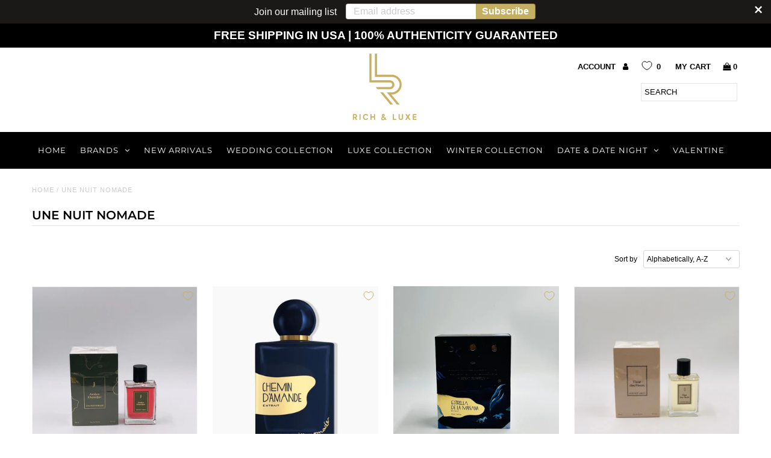

--- FILE ---
content_type: text/html; charset=utf-8
request_url: https://www.richandluxe.com/collections/une-nuit-nomade
body_size: 61074
content:
<!DOCTYPE html>
<!--[if lt IE 7 ]><html class="ie ie6" lang="en"> <![endif]-->
<!--[if IE 7 ]><html class="ie ie7" lang="en"> <![endif]-->
<!--[if IE 8 ]><html class="ie ie8" lang="en"> <![endif]-->
<!--[if (gte IE 9)|!(IE)]><!--><html lang="en" class="no-js"> <!--<![endif]-->
<head>
  <meta charset="utf-8" />

  <!-- Add any tracking or verification meta content below this line -->
  <!-- Facebook or Google Analytics tracking should be placed in your Online store > Preferences and not your theme -->

  <!-- Meta content
================================================== -->

  <title>
    UNE NUIT NOMADE &ndash; Rich and Luxe
  </title>
  
  <link rel="canonical" href="https://www.richandluxe.com/collections/une-nuit-nomade" />

  

<meta property="og:type" content="website">
<meta property="og:title" content="UNE NUIT NOMADE">
<meta property="og:url" content="https://www.richandluxe.com/collections/une-nuit-nomade">



<meta property="og:site_name" content="Rich and Luxe">



<meta name="twitter:card" content="summary">


<meta name="twitter:site" content="@undergrndmedia">



  <!-- CSS
================================================== -->

  <link href="//www.richandluxe.com/cdn/shop/t/27/assets/stylesheet.css?v=19949650561325377051767550436" rel="stylesheet" type="text/css" media="all" />
  <link href="//www.richandluxe.com/cdn/shop/t/27/assets/font-awesome.css?v=98795270751561101151610381901" rel="stylesheet" type="text/css" media="all" />
  <link href="//www.richandluxe.com/cdn/shop/t/27/assets/queries.css?v=125635795768468273991610381937" rel="stylesheet" type="text/css" media="all" />

  <!-- Typography
================================================== -->

    
    
  
  
  

  
  

  
    
  
  
     

  
     

  
    

  
       

  
    
  
  
  
  
  
  
  
  
      

  
   
  
  
     
  
  
      

  
   

  
   

  
   

  <!-- JS
================================================== -->

  <script src="//ajax.googleapis.com/ajax/libs/jquery/2.2.4/jquery.min.js" type="text/javascript"></script>
  <script src="//www.richandluxe.com/cdn/shop/t/27/assets/eventemitter3.min.js?v=27939738353326123541669671036" type="text/javascript"></script>
<script src="//www.richandluxe.com/cdn/shop/t/27/assets/theme.js?v=1333196294843653601687893152" type="text/javascript"></script>
  <script src="//www.richandluxe.com/cdn/shopifycloud/storefront/assets/themes_support/option_selection-b017cd28.js" type="text/javascript"></script>
  <script src="//www.richandluxe.com/cdn/shop/t/27/assets/jquery.fs.shifter.js?v=49917305197206640071610381912" type="text/javascript"></script>
  
  <meta name="viewport" content="width=device-width, initial-scale=1, maximum-scale=1, user-scalable=no">

  <!-- Favicons
================================================== -->

  <link rel="shortcut icon" href="//www.richandluxe.com/cdn/shop/t/27/assets/favicon.png?v=24083132844056997491610381898">

  

  
  



  <script>window.performance && window.performance.mark && window.performance.mark('shopify.content_for_header.start');</script><meta id="shopify-digital-wallet" name="shopify-digital-wallet" content="/30401069196/digital_wallets/dialog">
<meta name="shopify-checkout-api-token" content="939a1ab89b4dc88f8ded0cd2dd49c406">
<link rel="alternate" type="application/atom+xml" title="Feed" href="/collections/une-nuit-nomade.atom" />
<link rel="alternate" type="application/json+oembed" href="https://www.richandluxe.com/collections/une-nuit-nomade.oembed">
<script async="async" src="/checkouts/internal/preloads.js?locale=en-US"></script>
<link rel="preconnect" href="https://shop.app" crossorigin="anonymous">
<script async="async" src="https://shop.app/checkouts/internal/preloads.js?locale=en-US&shop_id=30401069196" crossorigin="anonymous"></script>
<script id="shopify-features" type="application/json">{"accessToken":"939a1ab89b4dc88f8ded0cd2dd49c406","betas":["rich-media-storefront-analytics"],"domain":"www.richandluxe.com","predictiveSearch":true,"shopId":30401069196,"locale":"en"}</script>
<script>var Shopify = Shopify || {};
Shopify.shop = "myfabluxe.myshopify.com";
Shopify.locale = "en";
Shopify.currency = {"active":"USD","rate":"1.0"};
Shopify.country = "US";
Shopify.theme = {"name":"\u003cTesting Wishlist\u003eCopy of Mega menu 6th column ...","id":117629321377,"schema_name":"Fashionopolism","schema_version":"5.7","theme_store_id":141,"role":"main"};
Shopify.theme.handle = "null";
Shopify.theme.style = {"id":null,"handle":null};
Shopify.cdnHost = "www.richandluxe.com/cdn";
Shopify.routes = Shopify.routes || {};
Shopify.routes.root = "/";</script>
<script type="module">!function(o){(o.Shopify=o.Shopify||{}).modules=!0}(window);</script>
<script>!function(o){function n(){var o=[];function n(){o.push(Array.prototype.slice.apply(arguments))}return n.q=o,n}var t=o.Shopify=o.Shopify||{};t.loadFeatures=n(),t.autoloadFeatures=n()}(window);</script>
<script>
  window.ShopifyPay = window.ShopifyPay || {};
  window.ShopifyPay.apiHost = "shop.app\/pay";
  window.ShopifyPay.redirectState = null;
</script>
<script id="shop-js-analytics" type="application/json">{"pageType":"collection"}</script>
<script defer="defer" async type="module" src="//www.richandluxe.com/cdn/shopifycloud/shop-js/modules/v2/client.init-shop-cart-sync_WVOgQShq.en.esm.js"></script>
<script defer="defer" async type="module" src="//www.richandluxe.com/cdn/shopifycloud/shop-js/modules/v2/chunk.common_C_13GLB1.esm.js"></script>
<script defer="defer" async type="module" src="//www.richandluxe.com/cdn/shopifycloud/shop-js/modules/v2/chunk.modal_CLfMGd0m.esm.js"></script>
<script type="module">
  await import("//www.richandluxe.com/cdn/shopifycloud/shop-js/modules/v2/client.init-shop-cart-sync_WVOgQShq.en.esm.js");
await import("//www.richandluxe.com/cdn/shopifycloud/shop-js/modules/v2/chunk.common_C_13GLB1.esm.js");
await import("//www.richandluxe.com/cdn/shopifycloud/shop-js/modules/v2/chunk.modal_CLfMGd0m.esm.js");

  window.Shopify.SignInWithShop?.initShopCartSync?.({"fedCMEnabled":true,"windoidEnabled":true});

</script>
<script>
  window.Shopify = window.Shopify || {};
  if (!window.Shopify.featureAssets) window.Shopify.featureAssets = {};
  window.Shopify.featureAssets['shop-js'] = {"shop-cart-sync":["modules/v2/client.shop-cart-sync_DuR37GeY.en.esm.js","modules/v2/chunk.common_C_13GLB1.esm.js","modules/v2/chunk.modal_CLfMGd0m.esm.js"],"init-fed-cm":["modules/v2/client.init-fed-cm_BucUoe6W.en.esm.js","modules/v2/chunk.common_C_13GLB1.esm.js","modules/v2/chunk.modal_CLfMGd0m.esm.js"],"shop-toast-manager":["modules/v2/client.shop-toast-manager_B0JfrpKj.en.esm.js","modules/v2/chunk.common_C_13GLB1.esm.js","modules/v2/chunk.modal_CLfMGd0m.esm.js"],"init-shop-cart-sync":["modules/v2/client.init-shop-cart-sync_WVOgQShq.en.esm.js","modules/v2/chunk.common_C_13GLB1.esm.js","modules/v2/chunk.modal_CLfMGd0m.esm.js"],"shop-button":["modules/v2/client.shop-button_B_U3bv27.en.esm.js","modules/v2/chunk.common_C_13GLB1.esm.js","modules/v2/chunk.modal_CLfMGd0m.esm.js"],"init-windoid":["modules/v2/client.init-windoid_DuP9q_di.en.esm.js","modules/v2/chunk.common_C_13GLB1.esm.js","modules/v2/chunk.modal_CLfMGd0m.esm.js"],"shop-cash-offers":["modules/v2/client.shop-cash-offers_BmULhtno.en.esm.js","modules/v2/chunk.common_C_13GLB1.esm.js","modules/v2/chunk.modal_CLfMGd0m.esm.js"],"pay-button":["modules/v2/client.pay-button_CrPSEbOK.en.esm.js","modules/v2/chunk.common_C_13GLB1.esm.js","modules/v2/chunk.modal_CLfMGd0m.esm.js"],"init-customer-accounts":["modules/v2/client.init-customer-accounts_jNk9cPYQ.en.esm.js","modules/v2/client.shop-login-button_DJ5ldayH.en.esm.js","modules/v2/chunk.common_C_13GLB1.esm.js","modules/v2/chunk.modal_CLfMGd0m.esm.js"],"avatar":["modules/v2/client.avatar_BTnouDA3.en.esm.js"],"checkout-modal":["modules/v2/client.checkout-modal_pBPyh9w8.en.esm.js","modules/v2/chunk.common_C_13GLB1.esm.js","modules/v2/chunk.modal_CLfMGd0m.esm.js"],"init-shop-for-new-customer-accounts":["modules/v2/client.init-shop-for-new-customer-accounts_BUoCy7a5.en.esm.js","modules/v2/client.shop-login-button_DJ5ldayH.en.esm.js","modules/v2/chunk.common_C_13GLB1.esm.js","modules/v2/chunk.modal_CLfMGd0m.esm.js"],"init-customer-accounts-sign-up":["modules/v2/client.init-customer-accounts-sign-up_CnczCz9H.en.esm.js","modules/v2/client.shop-login-button_DJ5ldayH.en.esm.js","modules/v2/chunk.common_C_13GLB1.esm.js","modules/v2/chunk.modal_CLfMGd0m.esm.js"],"init-shop-email-lookup-coordinator":["modules/v2/client.init-shop-email-lookup-coordinator_CzjY5t9o.en.esm.js","modules/v2/chunk.common_C_13GLB1.esm.js","modules/v2/chunk.modal_CLfMGd0m.esm.js"],"shop-follow-button":["modules/v2/client.shop-follow-button_CsYC63q7.en.esm.js","modules/v2/chunk.common_C_13GLB1.esm.js","modules/v2/chunk.modal_CLfMGd0m.esm.js"],"shop-login-button":["modules/v2/client.shop-login-button_DJ5ldayH.en.esm.js","modules/v2/chunk.common_C_13GLB1.esm.js","modules/v2/chunk.modal_CLfMGd0m.esm.js"],"shop-login":["modules/v2/client.shop-login_B9ccPdmx.en.esm.js","modules/v2/chunk.common_C_13GLB1.esm.js","modules/v2/chunk.modal_CLfMGd0m.esm.js"],"lead-capture":["modules/v2/client.lead-capture_D0K_KgYb.en.esm.js","modules/v2/chunk.common_C_13GLB1.esm.js","modules/v2/chunk.modal_CLfMGd0m.esm.js"],"payment-terms":["modules/v2/client.payment-terms_BWmiNN46.en.esm.js","modules/v2/chunk.common_C_13GLB1.esm.js","modules/v2/chunk.modal_CLfMGd0m.esm.js"]};
</script>
<script>(function() {
  var isLoaded = false;
  function asyncLoad() {
    if (isLoaded) return;
    isLoaded = true;
    var urls = ["https:\/\/js.smile.io\/v1\/smile-shopify.js?shop=myfabluxe.myshopify.com","https:\/\/cdn.judge.me\/checkout_comment.js?shop=myfabluxe.myshopify.com","https:\/\/tabs.stationmade.com\/registered-scripts\/tabs-by-station.js?shop=myfabluxe.myshopify.com","\/\/shopify.privy.com\/widget.js?shop=myfabluxe.myshopify.com","https:\/\/cdn.popt.in\/pixel.js?id=5828ce48b11ef\u0026shop=myfabluxe.myshopify.com","https:\/\/cdncozyrecoversales.addons.business\/scripttag\/js\/cloud\/myfabluxe.myshopify.com\/1\/RypAQx72QF8BkjD5QKfXAqWbcH0mm9C6.js?shop=myfabluxe.myshopify.com","https:\/\/cdn.seguno.com\/storefront.js?v=1.0.0\u0026id=3f51c0bd447c49e8a5b6a3705b9a9e94\u0026bv=1616080986000\u0026cv=1615993650000\u0026shop=myfabluxe.myshopify.com","https:\/\/static-us.afterpay.com\/shopify\/afterpay-attract\/afterpay-attract-widget.js?shop=myfabluxe.myshopify.com","https:\/\/front.optimonk.com\/public\/118462\/shopify\/preload.js?shop=myfabluxe.myshopify.com","https:\/\/cdncozyantitheft.addons.business\/js\/script_tags\/myfabluxe\/RkNXn1b5mI1DWlIcmpsWBd7ng5Iv7YJC.js?shop=myfabluxe.myshopify.com","https:\/\/search-us3.omegacommerce.com\/instant\/initjs?ID=291874f9-b2a6-4ee6-a911-5cd5b27183dd\u0026shop=myfabluxe.myshopify.com","https:\/\/admin.revenuehunt.com\/embed.js?shop=myfabluxe.myshopify.com","https:\/\/static.ablestar.app\/link-manager\/404-tracker\/30401069196\/25a2fc2f-8422-4f01-9a56-95fa5b6685a9.js?shop=myfabluxe.myshopify.com"];
    for (var i = 0; i < urls.length; i++) {
      var s = document.createElement('script');
      s.type = 'text/javascript';
      s.async = true;
      s.src = urls[i];
      var x = document.getElementsByTagName('script')[0];
      x.parentNode.insertBefore(s, x);
    }
  };
  if(window.attachEvent) {
    window.attachEvent('onload', asyncLoad);
  } else {
    window.addEventListener('load', asyncLoad, false);
  }
})();</script>
<script id="__st">var __st={"a":30401069196,"offset":-28800,"reqid":"176c78d7-d4ab-4b27-8fd7-db56bb95de8d-1769540903","pageurl":"www.richandluxe.com\/collections\/une-nuit-nomade","u":"ad3055ec2eca","p":"collection","rtyp":"collection","rid":165747228812};</script>
<script>window.ShopifyPaypalV4VisibilityTracking = true;</script>
<script id="captcha-bootstrap">!function(){'use strict';const t='contact',e='account',n='new_comment',o=[[t,t],['blogs',n],['comments',n],[t,'customer']],c=[[e,'customer_login'],[e,'guest_login'],[e,'recover_customer_password'],[e,'create_customer']],r=t=>t.map((([t,e])=>`form[action*='/${t}']:not([data-nocaptcha='true']) input[name='form_type'][value='${e}']`)).join(','),a=t=>()=>t?[...document.querySelectorAll(t)].map((t=>t.form)):[];function s(){const t=[...o],e=r(t);return a(e)}const i='password',u='form_key',d=['recaptcha-v3-token','g-recaptcha-response','h-captcha-response',i],f=()=>{try{return window.sessionStorage}catch{return}},m='__shopify_v',_=t=>t.elements[u];function p(t,e,n=!1){try{const o=window.sessionStorage,c=JSON.parse(o.getItem(e)),{data:r}=function(t){const{data:e,action:n}=t;return t[m]||n?{data:e,action:n}:{data:t,action:n}}(c);for(const[e,n]of Object.entries(r))t.elements[e]&&(t.elements[e].value=n);n&&o.removeItem(e)}catch(o){console.error('form repopulation failed',{error:o})}}const l='form_type',E='cptcha';function T(t){t.dataset[E]=!0}const w=window,h=w.document,L='Shopify',v='ce_forms',y='captcha';let A=!1;((t,e)=>{const n=(g='f06e6c50-85a8-45c8-87d0-21a2b65856fe',I='https://cdn.shopify.com/shopifycloud/storefront-forms-hcaptcha/ce_storefront_forms_captcha_hcaptcha.v1.5.2.iife.js',D={infoText:'Protected by hCaptcha',privacyText:'Privacy',termsText:'Terms'},(t,e,n)=>{const o=w[L][v],c=o.bindForm;if(c)return c(t,g,e,D).then(n);var r;o.q.push([[t,g,e,D],n]),r=I,A||(h.body.append(Object.assign(h.createElement('script'),{id:'captcha-provider',async:!0,src:r})),A=!0)});var g,I,D;w[L]=w[L]||{},w[L][v]=w[L][v]||{},w[L][v].q=[],w[L][y]=w[L][y]||{},w[L][y].protect=function(t,e){n(t,void 0,e),T(t)},Object.freeze(w[L][y]),function(t,e,n,w,h,L){const[v,y,A,g]=function(t,e,n){const i=e?o:[],u=t?c:[],d=[...i,...u],f=r(d),m=r(i),_=r(d.filter((([t,e])=>n.includes(e))));return[a(f),a(m),a(_),s()]}(w,h,L),I=t=>{const e=t.target;return e instanceof HTMLFormElement?e:e&&e.form},D=t=>v().includes(t);t.addEventListener('submit',(t=>{const e=I(t);if(!e)return;const n=D(e)&&!e.dataset.hcaptchaBound&&!e.dataset.recaptchaBound,o=_(e),c=g().includes(e)&&(!o||!o.value);(n||c)&&t.preventDefault(),c&&!n&&(function(t){try{if(!f())return;!function(t){const e=f();if(!e)return;const n=_(t);if(!n)return;const o=n.value;o&&e.removeItem(o)}(t);const e=Array.from(Array(32),(()=>Math.random().toString(36)[2])).join('');!function(t,e){_(t)||t.append(Object.assign(document.createElement('input'),{type:'hidden',name:u})),t.elements[u].value=e}(t,e),function(t,e){const n=f();if(!n)return;const o=[...t.querySelectorAll(`input[type='${i}']`)].map((({name:t})=>t)),c=[...d,...o],r={};for(const[a,s]of new FormData(t).entries())c.includes(a)||(r[a]=s);n.setItem(e,JSON.stringify({[m]:1,action:t.action,data:r}))}(t,e)}catch(e){console.error('failed to persist form',e)}}(e),e.submit())}));const S=(t,e)=>{t&&!t.dataset[E]&&(n(t,e.some((e=>e===t))),T(t))};for(const o of['focusin','change'])t.addEventListener(o,(t=>{const e=I(t);D(e)&&S(e,y())}));const B=e.get('form_key'),M=e.get(l),P=B&&M;t.addEventListener('DOMContentLoaded',(()=>{const t=y();if(P)for(const e of t)e.elements[l].value===M&&p(e,B);[...new Set([...A(),...v().filter((t=>'true'===t.dataset.shopifyCaptcha))])].forEach((e=>S(e,t)))}))}(h,new URLSearchParams(w.location.search),n,t,e,['guest_login'])})(!0,!0)}();</script>
<script integrity="sha256-4kQ18oKyAcykRKYeNunJcIwy7WH5gtpwJnB7kiuLZ1E=" data-source-attribution="shopify.loadfeatures" defer="defer" src="//www.richandluxe.com/cdn/shopifycloud/storefront/assets/storefront/load_feature-a0a9edcb.js" crossorigin="anonymous"></script>
<script crossorigin="anonymous" defer="defer" src="//www.richandluxe.com/cdn/shopifycloud/storefront/assets/shopify_pay/storefront-65b4c6d7.js?v=20250812"></script>
<script data-source-attribution="shopify.dynamic_checkout.dynamic.init">var Shopify=Shopify||{};Shopify.PaymentButton=Shopify.PaymentButton||{isStorefrontPortableWallets:!0,init:function(){window.Shopify.PaymentButton.init=function(){};var t=document.createElement("script");t.src="https://www.richandluxe.com/cdn/shopifycloud/portable-wallets/latest/portable-wallets.en.js",t.type="module",document.head.appendChild(t)}};
</script>
<script data-source-attribution="shopify.dynamic_checkout.buyer_consent">
  function portableWalletsHideBuyerConsent(e){var t=document.getElementById("shopify-buyer-consent"),n=document.getElementById("shopify-subscription-policy-button");t&&n&&(t.classList.add("hidden"),t.setAttribute("aria-hidden","true"),n.removeEventListener("click",e))}function portableWalletsShowBuyerConsent(e){var t=document.getElementById("shopify-buyer-consent"),n=document.getElementById("shopify-subscription-policy-button");t&&n&&(t.classList.remove("hidden"),t.removeAttribute("aria-hidden"),n.addEventListener("click",e))}window.Shopify?.PaymentButton&&(window.Shopify.PaymentButton.hideBuyerConsent=portableWalletsHideBuyerConsent,window.Shopify.PaymentButton.showBuyerConsent=portableWalletsShowBuyerConsent);
</script>
<script data-source-attribution="shopify.dynamic_checkout.cart.bootstrap">document.addEventListener("DOMContentLoaded",(function(){function t(){return document.querySelector("shopify-accelerated-checkout-cart, shopify-accelerated-checkout")}if(t())Shopify.PaymentButton.init();else{new MutationObserver((function(e,n){t()&&(Shopify.PaymentButton.init(),n.disconnect())})).observe(document.body,{childList:!0,subtree:!0})}}));
</script>
<link id="shopify-accelerated-checkout-styles" rel="stylesheet" media="screen" href="https://www.richandluxe.com/cdn/shopifycloud/portable-wallets/latest/accelerated-checkout-backwards-compat.css" crossorigin="anonymous">
<style id="shopify-accelerated-checkout-cart">
        #shopify-buyer-consent {
  margin-top: 1em;
  display: inline-block;
  width: 100%;
}

#shopify-buyer-consent.hidden {
  display: none;
}

#shopify-subscription-policy-button {
  background: none;
  border: none;
  padding: 0;
  text-decoration: underline;
  font-size: inherit;
  cursor: pointer;
}

#shopify-subscription-policy-button::before {
  box-shadow: none;
}

      </style>

<script>window.performance && window.performance.mark && window.performance.mark('shopify.content_for_header.end');</script>
  <script type="text/javascript">
  function initAppmate(Appmate){
    var wkSettings = {
      shop: {
        domain: 'www.richandluxe.com',
        permanent_domain: 'myfabluxe.myshopify.com',
        currency: 'USD',
        name: 'Rich and Luxe'
      },
      session: {
        customer: '',
        customer_email: '',
      },
      globals: {
        settings: {
          app_wk_icon: '',
          app_wk_products_per_row: 4,
          money_format: '${{amount}}',
          root_url: ''
        },
        locale: {
          wishlist: "Wishlist",
          wishlist_empty_note: "Your wishlist is empty!",
          add_to_wishlist: "Add to Wishlist",
          remove_from_wishlist: "Remove from Wishlist",
          clear_wishlist: "Clear Wishlist",
          in_wishlist: "In Wishlist",
          share_wishlist: "Share Wishlist",
          copy_share_link: "Copy Link",
          share_link_copied: "Link Copied",
          share_by_email_body: "Here is the link to my list:",
          login_or_signup_note: "To save your wishlist please <a href='https://www.richandluxe.com/customer_authentication/redirect?locale=en&region_country=US'>login</a> or <a href='https://shopify.com/30401069196/account?locale=en'>sign up</a>.",
          add_to_cart: "Add to Cart",
          sold_out: "Sold Out",
          view_product: "View product",
          view_wishlist: "View Wishlist",
          share_on_facebook: "Share on Facebook",
          share_on_twitter: "Share on Twitter",
          share_on_pinterest: "Share on Pinterest",
          share_with_whatsapp: "Share with WhatsApp",
          share_by_email: "Share with Email",
          get_link: "Get link",
          send_to_customer_service: "Send to customer service"
        },
        customer: '',
        customer_accounts_enabled: true,
      },
      wishlist: {
        filter: function(product) {
          return !product.hidden;
        },
        loginRequired: false,
        handle: "/pages/wishlist",
        proxyHandle: "/a/wk",
        share: {
          handle: "/pages/shared-wishlist",
          title: "My Wishlist",
          description: "Check out some of my favorite things @ .",
          imageTitle: Appmate.config.shop.name,
          hashTags: 'wishlist',
          twitterUser: false
        }
      }
    };

    Appmate.wk.on({
      'click [data-wk-add-product]': eventHandler(function(){
        var productId = this.getAttribute('data-wk-add-product');
        var select = Appmate.wk.$(this).parents('form').find('select[name="id"]');
        var variantId = select.length ? select.val() : undefined;
        Appmate.wk.addProduct(productId, variantId);
      }),
      'click [data-wk-remove-product]': eventHandler(function(){
        var productId = this.getAttribute('data-wk-remove-product');
        Appmate.wk.removeProduct(productId);
      }),
      'click [data-wk-remove-item]': eventHandler(function(){
        var itemId = this.getAttribute('data-wk-remove-item');
        fadeOrNot(this, function() {
          Appmate.wk.removeItem(itemId);
        });
      }),
      'click [data-wk-clear-wishlist]': eventHandler(function(){
        var wishlistId = this.getAttribute('data-wk-clear-wishlist');
        Appmate.wk.clear(wishlistId);
      }),
      'click [data-wk-move-to-cart]': eventHandler(function(){
        var $elem = Appmate.wk.$(this);
        $form = $elem.parents('form');
        $elem.prop("disabled", true);

        var item = this.getAttribute('data-wk-move-to-cart');
        var formData = $form.serialize();

        fadeOrNot(this, function(){
          Appmate.wk
          .moveToCart(item, formData)
          .then(function(product){
            $elem.prop("disabled", false);

            Appmate.wk.trackEvent("Added to Cart", {
              product: product,
              variant: product.selected_or_first_available_variant || {},
              callback: function () {
                window.scrollTo(0, 0);
                location.reload();
              },
            });
          });
        });
      }),
      'click [data-wk-share]': eventHandler(function(){
        var params = {
          wkShareService: this.getAttribute("data-wk-share-service"),
          wkShare: this.getAttribute("data-wk-share"),
          wkShareImage: this.getAttribute("data-wk-share-image")
        };
        var shareLink = Appmate.wk.getShareLink(params);

        Appmate.wk.trackEvent("Shared Wishlist", {
          shareService: params.wkShareService
        });

        switch (params.wkShareService) {
          case 'link':
            Appmate.wk.$('#wk-share-link-text').addClass('wk-visible').find('.wk-text').html(shareLink);
            var copyButton = Appmate.wk.$('#wk-share-link-text .wk-clipboard');
            var copyText = copyButton.html();
            var clipboard = Appmate.wk.clipboard(copyButton[0]);
            clipboard.on('success', function(e) {
              copyButton.html(Appmate.globals.locale.share_link_copied);
              setTimeout(function(){
                copyButton.html(copyText);
              }, 2000);
            });
            break;
          case 'email':
            window.location.href = shareLink;
            break;
          case 'contact':
            var contactUrl = '/pages/contact';
            var message = Appmate.globals.locale.share_by_email_body + '\n' + shareLink;
            window.location.href=contactUrl + '?message=' + encodeURIComponent(message);
            break;
          default:
            window.open(
              shareLink,
              'wishlist_share',
              'height=590, width=770, toolbar=no, menubar=no, scrollbars=no, resizable=no, location=no, directories=no, status=no'
            );
        }
      }),
      'render .wk-option-select': function(elem){
        if (!Appmate.globals.settings.root_url) {
          appmateOptionSelect(elem);
        }
      },
      'render [data-wk-item]': function(elem){
        if (Appmate.globals.settings.root_url) {
          Appmate.wk.getItem(elem.getAttribute("data-wk-item")).then(function(product) {
            Appmate.wk.loadProduct(product.handle)
            .then(function(product) {
              const select = Appmate.wk.$(elem).find(".wk-option-select")[0];
              product.options = product.options.map(function(option){return option.name});
              product.variants.forEach(function(variant){
                variant.product_id = product.id;
                variant.price /= 100;
              });
              appmateOptionSelect(select, product);

              Appmate.wk.$(elem).find(".wk-product-title a").html(product.title).css({opacity: 1});
            })
          });
        }
      },
      'login-required': function (intent) {
        var redirect = {
          path: window.location.pathname,
          intent: intent
        };
        window.location = '/account/login?wk-redirect=' + encodeURIComponent(JSON.stringify(redirect));
      },
      'ready': function () {
        var redirect = Appmate.wk.getQueryParam('wk-redirect');
        if (redirect) {
          Appmate.wk.addLoginRedirect(Appmate.wk.$('#customer_login'), JSON.parse(redirect));
        }
        var intent = Appmate.wk.getQueryParam('wk-intent');
        if (intent) {
          intent = JSON.parse(intent);
          switch (intent.action) {
            case 'addProduct':
              Appmate.wk.addProduct(intent.product, intent.variant)
              break;
            default:
              console.warn('Wishlist King: Intent not implemented', intent)
          }
          if (window.history && window.history.pushState) {
            history.pushState(null, null, window.location.pathname);
          }
        }
      }
    });

    Appmate.init(wkSettings);

    function appmateSelectCallback(variant, selector) {
      var shop = Appmate.wk.globals.shop;
      var product = Appmate.wk.getProduct(variant.product_id);
      var itemId = Appmate.wk.$(selector.variantIdField).parents('[data-wk-item]').attr('data-wk-item');
      var container = Appmate.wk.$('#wk-item-' + itemId);

      

      var imageUrl = '';

      if (variant && variant.image) {
        imageUrl = Appmate.wk.filters.img_url(variant, '1000x');
      } else if (product) {
        imageUrl = Appmate.wk.filters.img_url(product, '1000x');
      }

      if (imageUrl) {
        container.find('.wk-variant-image').attr('src', imageUrl);
      }

      var formatMoney = Appmate.wk.filters.money;

      if (!product.hidden && variant && (variant.available || variant.inventory_policy === 'continue')) {
        container.find('.wk-add-to-cart').removeAttr('disabled').removeClass('disabled').attr('value', Appmate.globals.locale.add_to_cart);
        if(parseFloat(variant.price) < parseFloat(variant.compare_at_price)){
          container.find('.wk-price-preview').html(formatMoney(variant.price) + " <del>" + formatMoney(variant.compare_at_price) + "</del>");
        } else {
          container.find('.wk-price-preview').html(formatMoney(variant.price));
        }
      } else {
        container.find('.wk-add-to-cart').addClass('disabled').attr('disabled', 'disabled').attr('value', Appmate.globals.locale.sold_out);
        container.find('.wk-price-preview').text(Appmate.globals.locale.sold_out);
      }
    };

    function appmateOptionSelect(el, translatedPoduct){
      if (!Shopify || !Shopify.OptionSelectors) {
        throw new Error('Missing option_selection.js! Please check templates/page.wishlist.liquid');
      }

      var id = el.getAttribute('id');
      var itemId = Appmate.wk.$(el).parents('[data-wk-item]').attr('data-wk-item');
      var container = Appmate.wk.$('#wk-item-' + itemId);

      Appmate.wk.getItem(itemId).then(function(product){
        var selector = new Shopify.OptionSelectors(id, {
          product: translatedPoduct || product,
          onVariantSelected: appmateSelectCallback,
          enableHistoryState: false
        });

        if (product.selected_variant_id) {
          selector.selectVariant(product.selected_variant_id);
        }

        selector.selectors.forEach(function(selector){
          if (selector.values.length < 2) {
            Appmate.wk.$(selector.element).parents(".selector-wrapper").css({display: "none"});
          }
        });

        for (var i = 0; i < selector.selectors.length; i++) {
          for (var j = 0; j < selector.selectors[i].values.length; j++) {
            var originalIndex = (i + 1) * j;
            var disabled = selector.variantIdField.options[originalIndex].getAttribute("disabled");
            if (disabled) {
              selector.selectors[i].element.options[j].setAttribute("disabled", disabled);
            } else {
              selector.selectors[i].element.options[j].removeAttribute("disabled");
            }
          }
        }

        // Add label if only one product option and it isn't 'Title'.
        if (product.options.length == 1 && product.options[0] != 'Title') {
          Appmate.wk.$(container)
          .find('.selector-wrapper:first-child')
          .prepend('<label>' + product.options[0] + '</label>');
        }
      });
    }

    function eventHandler (callback) {
      return function (event) {
        if (typeof callback === 'function') {
          callback.call(this, event)
        }
        if (event) {
          event.preventDefault();
          event.stopPropagation();
        }
      }
    }

    function fadeOrNot(elem, callback, shouldNotFade){
      if (typeof $ !== "function") {
        callback();
        return;
      }
      var $elem = $(elem);
  	  if (!shouldNotFade && $elem.parents('.wk-fadeout').length) {
        $elem.parents('.wk-fadeout').fadeOut(callback);
      } else {
        callback();
      }
    }
  }
</script>



<script
  id="wishlist-icon"
  data="wishlist"
  type="text/x-template"
  app="wishlist-king"
>
  <svg role="presentation" viewBox="0 0 18 16" preserveAspectRatio="xMidYMid meet">
    <path d="M9.01163699,14.9053769 C8.72930024,14.7740736 8.41492611,14.6176996 8.07646224,14.4366167 C7.06926649,13.897753 6.06198912,13.2561336 5.12636931,12.5170512 C2.52930452,10.4655288 1.00308384,8.09476443 1.00000218,5.44184117 C0.997549066,2.99198843 2.92175104,1.01242822 5.28303025,1.01000225 C6.41066623,1.00972036 7.49184369,1.4629765 8.28270844,2.2678673 L8.99827421,2.9961237 L9.71152148,2.26559643 C10.4995294,1.45849728 11.5791258,1.0023831 12.7071151,1.00000055 L12.7060299,1.00000225 C15.0693815,0.997574983 16.9967334,2.97018759 17.0000037,5.421337 C17.0038592,8.07662382 15.4809572,10.4530151 12.8850542,12.5121483 C11.9520963,13.2521931 10.9477036,13.8951276 9.94340074,14.4354976 C9.60619585,14.6169323 9.29297309,14.7736855 9.01163699,14.9053769 Z"></path>
  </svg>
</script>

<script
  id="wishlist-icon-remove"
  data="wishlist"
  type="text/x-template"
  app="wishlist-king"
>
  <svg role="presentation" viewBox="0 0 16 14">
    <path d="M15 0L1 14m14 0L1 0" stroke="currentColor" fill="none" fill-rule="evenodd"></path>
  </svg>
</script>

<script
  id="wishlist-link"
  data="wishlist"
  type="text/x-template"
  app="wishlist-king"
>
  <a href="{{ wishlist.url }}" class="wk-link wk-{{ wishlist.state }}"
     title="{{ locale.view_wishlist }}">
    <div class="wk-icon">{% include 'wishlist-icon' %}</div>
    <span class="wk-label">{{ locale.wishlist }}</span>
    <span class="wk-count">{{ wishlist.item_count }}</span>
  </a>
</script>

<script
  id="wishlist-link-li"
  data="wishlist"
  type="text/x-template"
  app="wishlist-king"
>
  <li class="wishlist-link-li wk-{{ wishlist.state }}">
    {% include 'wishlist-link' %}
  </li>
</script>

<script
  id="wishlist-button-product"
  data="product"
  type="text/x-template"
  app="wishlist-king"
>
  {% if product.in_wishlist %}
    {% assign btn_text = locale.in_wishlist %}
    {% assign btn_title = locale.remove_from_wishlist %}
    {% assign btn_action = 'wk-remove-product' %}
  {% else %}
    {% assign btn_text = locale.add_to_wishlist %}
    {% assign btn_title = locale.add_to_wishlist %}
    {% assign btn_action = 'wk-add-product' %}
  {% endif %}

  <button type="button" class="wk-button-product {{ btn_action }}" title="{{ btn_title }}" data-{{ btn_action }}="{{ product.id }}">
    <div class="wk-icon">{% include 'wishlist-icon' %}</div>
    <span class="wk-label">{{ btn_text }}</span>
  </button>
</script>

<script
  id="wishlist-button-collection"
  data="product"
  type="text/x-template"
  app="wishlist-king"
>
  {% if product.in_wishlist %}
    {% assign btn_text = locale.in_wishlist %}
    {% assign btn_title = locale.remove_from_wishlist %}
    {% assign btn_action = 'wk-remove-product' %}
  {% else %}
    {% assign btn_text = locale.add_to_wishlist %}
    {% assign btn_title = locale.add_to_wishlist %}
    {% assign btn_action = 'wk-add-product' %}
  {% endif %}

  <button type="button" class="wk-button-collection {{ btn_action }}" title="{{ btn_title }}" data-{{ btn_action }}="{{ product.id }}">
    <div class="wk-icon">{% include 'wishlist-icon' %}</div>
    <span class="wk-label">{{ btn_text }}</span>
  </button>
</script>

<script
  id="wishlist-button-wishlist-page"
  data="product"
  type="text/x-template"
  app="wishlist-king"
>
  {% if wishlist.read_only %}
    {% assign item_id = product.id %}
  {% else %}
    {% assign item_id = product.wishlist_item_id %}
  {% endif %}

  {% assign add_class = '' %}
  {% if product.in_wishlist and wishlist.read_only == true %}
    {% assign btn_text = locale.in_wishlist %}
    {% assign btn_title = locale.remove_from_wishlist %}
    {% assign btn_action = 'wk-remove-product' %}
    {% assign btn_icon = 'wishlist-icon' %}
  {% elsif product.in_wishlist and wishlist.read_only == false %}
    {% assign btn_text = locale.in_wishlist %}
    {% assign btn_title = locale.remove_from_wishlist %}
    {% assign btn_action = 'wk-remove-item' %}
    {% assign btn_icon = 'wishlist-icon-remove' %}
    {% assign add_class = 'wk-with-hover' %}
  {% else %}
    {% assign btn_text = locale.add_to_wishlist %}
    {% assign btn_title = locale.add_to_wishlist %}
    {% assign btn_action = 'wk-add-product' %}
    {% assign btn_icon = 'wishlist-icon' %}
    {% assign add_class = 'wk-with-hover' %}
  {% endif %}

  <button type="button" class="wk-button-wishlist-page {{ btn_action }} {{ add_class }}" title="{{ btn_title }}" data-{{ btn_action }}="{{ item_id }}">
    <div class="wk-icon">
      {% include btn_icon %}
    </div>
    <span class="wk-label">{{ btn_text }}</span>
  </button>
</script>

<script
  id="wishlist-button-wishlist-clear"
  data="wishlist"
  type="text/x-template"
  app="wishlist-king"
>
  {% assign btn_text = locale.clear_wishlist %}
  {% assign btn_title = locale.clear_wishlist %}
  {% assign btn_class = 'wk-button-wishlist-clear' %}

  <button type="button" class="{{ btn_class }}" title="{{ btn_title }}" data-wk-clear-wishlist="{{ wishlist.permaId }}">
    <span class="wk-label">{{ btn_text }}</span>
  </button>
</script>

<script
  id="wishlist-collection-shared"
  data="shared_wishlist"
  type="text/x-template"
  app="wishlist-king"
>
  {% assign wishlist = shared_wishlist %}
  {% include 'wishlist-collection' with wishlist %}
</script>

<script
  id="wishlist-collection"
  data="wishlist"
  type="text/x-template"
  app="wishlist-king"
>
  <div class='wishlist-collection'>
  {% if wishlist.item_count == 0 %}
    {% include 'wishlist-collection-empty' %}
  {% else %}
    {% if customer_accounts_enabled and customer == false and wishlist.read_only == false %}
      {% include 'wishlist-collection-login-note' %}
    {% endif %}

    {% unless wishlist.read_only %}
      {% include 'wishlist-collection-share' %}
    {% endunless %}

    {% include 'wishlist-collection-loop' %}

    {% unless wishlist.read_only %}
      {% include 'wishlist-button-wishlist-clear' %}
    {% endunless %}
  {% endif %}
  </div>
</script>

<script
  id="wishlist-collection-empty"
  data="wishlist"
  type="text/x-template"
  app="wishlist-king"
>
  <div class="wk-row">
    <div class="wk-span12">
      <h3 class="wk-wishlist-empty-note">{{ locale.wishlist_empty_note }}</h3>
    </div>
  </div>
</script>

<script
  id="wishlist-collection-login-note"
  data="wishlist"
  type="text/x-template"
  app="wishlist-king"
>
  <div class="wk-row">
    <p class="wk-span12 wk-login-note">
      {{ locale.login_or_signup_note }}
    </p>
  </div>
</script>

<script
  id="wishlist-collection-share"
  data="wishlist"
  type="text/x-template"
  app="wishlist-king"
>
  <h3 id="wk-share-head">{{ locale.share_wishlist }}</h3>
  <ul id="wk-share-list">
    <li>{% include 'wishlist-share-button-fb' %}</li>
    <li>{% include 'wishlist-share-button-pinterest' %}</li>
    <li>{% include 'wishlist-share-button-twitter' %}</li>
    <li>{% include 'wishlist-share-button-email' %}</li>
    <li>{% include 'wishlist-share-button-link' %}</li>
    {% comment %}
    <li>{% include 'wishlist-share-button-contact' %}</li>
    {% endcomment %}
    <li id="wk-share-whatsapp">{% include 'wishlist-share-button-whatsapp' %}</li>
  </ul>
  <div id="wk-share-link-text"><span class="wk-text"></span><button class="wk-clipboard" data-clipboard-target="#wk-share-link-text .wk-text">{{ locale.copy_share_link }}</button></div>
</script>

<script
  id="wishlist-collection-loop"
  data="wishlist"
  type="text/x-template"
  app="wishlist-king"
>
  <div class="wk-row">
    {% assign item_count = 0 %}
    {% assign products = wishlist.products | reverse %}
    {% for product in products %}
      {% assign item_count = item_count | plus: 1 %}
      {% unless limit and item_count > limit %}
        {% assign hide_default_title = false %}
        {% if product.variants.length == 1 and product.variants[0].title contains 'Default' %}
          {% assign hide_default_title = true %}
        {% endif %}

        {% assign items_per_row = settings.app_wk_products_per_row %}
        {% assign wk_item_width = 100 | divided_by: items_per_row %}

        <div class="wk-item-column" style="width: {{ wk_item_width }}%">
          <div id="wk-item-{{ product.wishlist_item_id }}" class="wk-item {{ wk_item_class }} {% unless wishlist.read_only %}wk-fadeout{% endunless %}" data-wk-item="{{ product.wishlist_item_id }}">

            {% include 'wishlist-collection-product-image' with product %}
            {% include 'wishlist-button-wishlist-page' with product %}
            {% include 'wishlist-collection-product-title' with product %}
            {% include 'wishlist-collection-product-price' %}
            {% include 'wishlist-collection-product-form' with product %}
          </div>
        </div>
      {% endunless %}
    {% endfor %}
  </div>
</script>

<script
  id="wishlist-collection-product-image"
  data="wishlist"
  type="text/x-template"
  app="wishlist-king"
>
  <div class="wk-image">
    <a href="{{ product | variant_url }}" class="wk-variant-link wk-content" title="{{ locale.view_product }}">
      <img class="wk-variant-image"
         src="{{ product | variant_img_url: '1000x' }}"
         alt="{{ product.title }}" />
    </a>
  </div>
</script>

<script
  id="wishlist-collection-product-title"
  data="wishlist"
  type="text/x-template"
  app="wishlist-king"
>
  <div class="wk-product-title">
    <a href="{{ product | variant_url }}" class="wk-variant-link" {% if settings.root_url %}style="opacity: 0;"{% endif %}>{{ product.title }}</a>
  </div>
</script>

<script
  id="wishlist-collection-product-price"
  data="wishlist"
  type="text/x-template"
  app="wishlist-king"
>
  {% assign variant = product.selected_or_first_available_variant %}
  <div class="wk-purchase">
    <span class="wk-price wk-price-preview">
      {% if variant.price >= variant.compare_at_price %}
      {{ variant.price | money }}
      {% else %}
      <span class="saleprice">{{ variant.price | money }}</span> <del>{{ variant.compare_at_price | money }}</del>
      {% endif %}
    </span>
  </div>
</script>

<script
  id="wishlist-collection-product-form"
  data="wishlist"
  type="text/x-template"
  app="wishlist-king"
>
  <form id="wk-add-item-form-{{ product.wishlist_item_id }}" action="/cart/add" method="post" class="wk-add-item-form">

    <!-- Begin product options -->
    <div class="wk-product-options {% if hide_default_title %}wk-no-options{% endif %}">

      <div class="wk-select" {% if hide_default_title %} style="display:none"{% endif %}>
        <select id="wk-option-select-{{ product.wishlist_item_id }}" class="wk-option-select" name="id">

          {% for variant in product.variants %}
          <option value="{{ variant.id }}" {% if variant == product.selected_or_first_available_variant %}selected="selected"{% endif %} {% unless variant.available or variant.inventory_policy == "continue" %}disabled="disabled"{% endunless %}>
            {{ variant.title }} - {{ variant.price | money }}
          </option>
          {% endfor %}

        </select>
      </div>

      {% comment %}
        <div class="wk-selector-wrapper">
          <label>Quantity</label>
          <input class="wk-quantity" type="number" name="quantity" value="1" class="wk-item-quantity" />
        </div>
      {% endcomment %}

      <div class="wk-purchase-section{% if product.variants.length > 1 %} wk-multiple{% endif %}">
        {% unless product.available %}
        <input type="submit" class="wk-add-to-cart disabled" disabled="disabled" value="Sold Out" />
        {% else %}
          {% assign cart_action = 'wk-move-to-cart' %}
          {% if wishlist.read_only %}
            {% assign cart_action = 'wk-add-to-cart' %}
          {% endif %}
          <input type="submit" class="wk-add-to-cart" data-{{ cart_action }}="{{ product.wishlist_item_id }}" name="add" value="{{ locale.add_to_cart }}" />
        {% endunless %}
      </div>
    </div>
    <!-- End product options -->
  </form>
</script>

<script
  id="wishlist-share-button-fb"
  data="wishlist"
  type="text/x-template"
  app="wishlist-king"
>
  {% unless wishlist.empty %}
  <a href="#" class="wk-button-share resp-sharing-button__link" title="{{ locale.share_on_facebook }}" data-wk-share-service="facebook" data-wk-share="{{ wishlist.permaId }}" data-wk-share-image="{{ wishlist.products[0] | variant_img_url: '1200x630' }}">
    <div class="resp-sharing-button resp-sharing-button--facebook resp-sharing-button--large">
      <div aria-hidden="true" class="resp-sharing-button__icon resp-sharing-button__icon--solid">
        <svg version="1.1" x="0px" y="0px" width="24px" height="24px" viewBox="0 0 24 24" enable-background="new 0 0 24 24" xml:space="preserve">
          <g>
            <path d="M18.768,7.465H14.5V5.56c0-0.896,0.594-1.105,1.012-1.105s2.988,0,2.988,0V0.513L14.171,0.5C10.244,0.5,9.5,3.438,9.5,5.32 v2.145h-3v4h3c0,5.212,0,12,0,12h5c0,0,0-6.85,0-12h3.851L18.768,7.465z"/>
          </g>
        </svg>
      </div>
      <span>Facebook</span>
    </div>
  </a>
  {% endunless %}
</script>

<script
  id="wishlist-share-button-twitter"
  data="wishlist"
  type="text/x-template"
  app="wishlist-king"
>
  {% unless wishlist.empty %}
  <a href="#" class="wk-button-share resp-sharing-button__link" title="{{ locale.share_on_twitter }}" data-wk-share-service="twitter" data-wk-share="{{ wishlist.permaId }}">
    <div class="resp-sharing-button resp-sharing-button--twitter resp-sharing-button--large">
      <div aria-hidden="true" class="resp-sharing-button__icon resp-sharing-button__icon--solid">
        <svg version="1.1" x="0px" y="0px" width="24px" height="24px" viewBox="0 0 24 24" enable-background="new 0 0 24 24" xml:space="preserve">
          <g>
            <path d="M23.444,4.834c-0.814,0.363-1.5,0.375-2.228,0.016c0.938-0.562,0.981-0.957,1.32-2.019c-0.878,0.521-1.851,0.9-2.886,1.104 C18.823,3.053,17.642,2.5,16.335,2.5c-2.51,0-4.544,2.036-4.544,4.544c0,0.356,0.04,0.703,0.117,1.036 C8.132,7.891,4.783,6.082,2.542,3.332C2.151,4.003,1.927,4.784,1.927,5.617c0,1.577,0.803,2.967,2.021,3.782 C3.203,9.375,2.503,9.171,1.891,8.831C1.89,8.85,1.89,8.868,1.89,8.888c0,2.202,1.566,4.038,3.646,4.456 c-0.666,0.181-1.368,0.209-2.053,0.079c0.579,1.804,2.257,3.118,4.245,3.155C5.783,18.102,3.372,18.737,1,18.459 C3.012,19.748,5.399,20.5,7.966,20.5c8.358,0,12.928-6.924,12.928-12.929c0-0.198-0.003-0.393-0.012-0.588 C21.769,6.343,22.835,5.746,23.444,4.834z"/>
          </g>
        </svg>
      </div>
      <span>Twitter</span>
    </div>
  </a>
  {% endunless %}
</script>

<script
  id="wishlist-share-button-pinterest"
  data="wishlist"
  type="text/x-template"
  app="wishlist-king"
>
  {% unless wishlist.empty %}
  <a href="#" class="wk-button-share resp-sharing-button__link" title="{{ locale.share_on_pinterest }}" data-wk-share-service="pinterest" data-wk-share="{{ wishlist.permaId }}" data-wk-share-image="{{ wishlist.products[0] | variant_img_url: '1200x630' }}">
    <div class="resp-sharing-button resp-sharing-button--pinterest resp-sharing-button--large">
      <div aria-hidden="true" class="resp-sharing-button__icon resp-sharing-button__icon--solid">
        <svg version="1.1" x="0px" y="0px" width="24px" height="24px" viewBox="0 0 24 24" enable-background="new 0 0 24 24" xml:space="preserve">
          <path d="M12.137,0.5C5.86,0.5,2.695,5,2.695,8.752c0,2.272,0.8 ,4.295,2.705,5.047c0.303,0.124,0.574,0.004,0.661-0.33 c0.062-0.231,0.206-0.816,0.271-1.061c0.088-0.331,0.055-0.446-0.19-0.736c-0.532-0.626-0.872-1.439-0.872-2.59 c0-3.339,2.498-6.328,6.505-6.328c3.548,0,5.497,2.168,5.497,5.063c0,3.809-1.687,7.024-4.189,7.024 c-1.382,0-2.416-1.142-2.085-2.545c0.397-1.675,1.167-3.479,1.167-4.688c0-1.081-0.58-1.983-1.782-1.983 c-1.413,0-2.548,1.461-2.548,3.42c0,1.247,0.422,2.09,0.422,2.09s-1.445,6.126-1.699,7.199c-0.505,2.137-0.076,4.756-0.04,5.02 c0.021,0.157,0.224,0.195,0.314,0.078c0.13-0.171,1.813-2.25,2.385-4.325c0.162-0.589,0.929-3.632,0.929-3.632 c0.459,0.876,1.801,1.646,3.228,1.646c4.247,0,7.128-3.871,7.128-9.053C20.5,4.15,17.182,0.5,12.137,0.5z"/>
        </svg>
      </div>
      <span>Pinterest</span>
    </div>
  </a>
  {% endunless %}
</script>

<script
  id="wishlist-share-button-whatsapp"
  data="wishlist"
  type="text/x-template"
  app="wishlist-king"
>
  {% unless wishlist.empty %}
  <a href="#" class="wk-button-share resp-sharing-button__link" title="{{ locale.share_with_whatsapp }}" data-wk-share-service="whatsapp" data-wk-share="{{ wishlist.permaId }}">
    <div class="resp-sharing-button resp-sharing-button--whatsapp resp-sharing-button--large">
      <div aria-hidden="true" class="resp-sharing-button__icon resp-sharing-button__icon--solid">
        <svg xmlns="https://www.w3.org/2000/svg" width="24" height="24" viewBox="0 0 24 24">
          <path stroke="none" d="M20.1,3.9C17.9,1.7,15,0.5,12,0.5C5.8,0.5,0.7,5.6,0.7,11.9c0,2,0.5,3.9,1.5,5.6l-1.6,5.9l6-1.6c1.6,0.9,3.5,1.3,5.4,1.3l0,0l0,0c6.3,0,11.4-5.1,11.4-11.4C23.3,8.9,22.2,6,20.1,3.9z M12,21.4L12,21.4c-1.7,0-3.3-0.5-4.8-1.3l-0.4-0.2l-3.5,1l1-3.4L4,17c-1-1.5-1.4-3.2-1.4-5.1c0-5.2,4.2-9.4,9.4-9.4c2.5,0,4.9,1,6.7,2.8c1.8,1.8,2.8,4.2,2.8,6.7C21.4,17.2,17.2,21.4,12,21.4z M17.1,14.3c-0.3-0.1-1.7-0.9-1.9-1c-0.3-0.1-0.5-0.1-0.7,0.1c-0.2,0.3-0.8,1-0.9,1.1c-0.2,0.2-0.3,0.2-0.6,0.1c-0.3-0.1-1.2-0.5-2.3-1.4c-0.9-0.8-1.4-1.7-1.6-2c-0.2-0.3,0-0.5,0.1-0.6s0.3-0.3,0.4-0.5c0.2-0.1,0.3-0.3,0.4-0.5c0.1-0.2,0-0.4,0-0.5c0-0.1-0.7-1.5-1-2.1C8.9,6.6,8.6,6.7,8.5,6.7c-0.2,0-0.4,0-0.6,0S7.5,6.8,7.2,7c-0.3,0.3-1,1-1,2.4s1,2.8,1.1,3c0.1,0.2,2,3.1,4.9,4.3c0.7,0.3,1.2,0.5,1.6,0.6c0.7,0.2,1.3,0.2,1.8,0.1c0.6-0.1,1.7-0.7,1.9-1.3c0.2-0.7,0.2-1.2,0.2-1.3C17.6,14.5,17.4,14.4,17.1,14.3z"/>
        </svg>
      </div>
      <span>WhatsApp</span>
    </div>
  </a>
  {% endunless %}
</script>

<script
  id="wishlist-share-button-email"
  data="wishlist"
  type="text/x-template"
  app="wishlist-king"
>
  {% unless wishlist.empty %}
  <a href="#" class="wk-button-share resp-sharing-button__link" title="{{ locale.share_by_email }}" data-wk-share-service="email" data-wk-share="{{ wishlist.permaId }}">
    <div class="resp-sharing-button resp-sharing-button--email resp-sharing-button--large">
      <div aria-hidden="true" class="resp-sharing-button__icon resp-sharing-button__icon--solid">
        <svg version="1.1" x="0px" y="0px" width="24px" height="24px" viewBox="0 0 24 24" enable-background="new 0 0 24 24" xml:space="preserve">
          <path d="M22,4H2C0.897,4,0,4.897,0,6v12c0,1.103,0.897,2,2,2h20c1.103,0,2-0.897,2-2V6C24,4.897,23.103,4,22,4z M7.248,14.434 l-3.5,2C3.67,16.479,3.584,16.5,3.5,16.5c-0.174,0-0.342-0.09-0.435-0.252c-0.137-0.239-0.054-0.545,0.186-0.682l3.5-2 c0.24-0.137,0.545-0.054,0.682,0.186C7.571,13.992,7.488,14.297,7.248,14.434z M12,14.5c-0.094,0-0.189-0.026-0.271-0.08l-8.5-5.5 C2.997,8.77,2.93,8.46,3.081,8.229c0.15-0.23,0.459-0.298,0.691-0.147L12,13.405l8.229-5.324c0.232-0.15,0.542-0.084,0.691,0.147 c0.15,0.232,0.083,0.542-0.148,0.691l-8.5,5.5C12.189,14.474,12.095,14.5,12,14.5z M20.934,16.248 C20.842,16.41,20.673,16.5,20.5,16.5c-0.084,0-0.169-0.021-0.248-0.065l-3.5-2c-0.24-0.137-0.323-0.442-0.186-0.682 s0.443-0.322,0.682-0.186l3.5,2C20.988,15.703,21.071,16.009,20.934,16.248z"/>
        </svg>
      </div>
      <span>Email</span>
    </div>
  </a>
  {% endunless %}
</script>

<script
  id="wishlist-share-button-link"
  data="wishlist"
  type="text/x-template"
  app="wishlist-king"
>
  {% unless wishlist.empty %}
  <a href="#" class="wk-button-share resp-sharing-button__link" title="{{ locale.get_link }}" data-wk-share-service="link" data-wk-share="{{ wishlist.permaId }}">
    <div class="resp-sharing-button resp-sharing-button--link resp-sharing-button--large">
      <div aria-hidden="true" class="resp-sharing-button__icon resp-sharing-button__icon--solid">
        <svg version='1.1' xmlns='https://www.w3.org/2000/svg' width='512' height='512' viewBox='0 0 512 512'>
          <path d='M459.654,233.373l-90.531,90.5c-49.969,50-131.031,50-181,0c-7.875-7.844-14.031-16.688-19.438-25.813
          l42.063-42.063c2-2.016,4.469-3.172,6.828-4.531c2.906,9.938,7.984,19.344,15.797,27.156c24.953,24.969,65.563,24.938,90.5,0
          l90.5-90.5c24.969-24.969,24.969-65.563,0-90.516c-24.938-24.953-65.531-24.953-90.5,0l-32.188,32.219
          c-26.109-10.172-54.25-12.906-81.641-8.891l68.578-68.578c50-49.984,131.031-49.984,181.031,0
          C509.623,102.342,509.623,183.389,459.654,233.373z M220.326,382.186l-32.203,32.219c-24.953,24.938-65.563,24.938-90.516,0
          c-24.953-24.969-24.953-65.563,0-90.531l90.516-90.5c24.969-24.969,65.547-24.969,90.5,0c7.797,7.797,12.875,17.203,15.813,27.125
          c2.375-1.375,4.813-2.5,6.813-4.5l42.063-42.047c-5.375-9.156-11.563-17.969-19.438-25.828c-49.969-49.984-131.031-49.984-181.016,0
          l-90.5,90.5c-49.984,50-49.984,131.031,0,181.031c49.984,49.969,131.031,49.969,181.016,0l68.594-68.594
          C274.561,395.092,246.42,392.342,220.326,382.186z'/>
        </svg>
      </div>
      <span>E-Mail</span>
    </div>
  </a>
  {% endunless %}
</script>

<script
  id="wishlist-share-button-contact"
  data="wishlist"
  type="text/x-template"
  app="wishlist-king"
>
  {% unless wishlist.empty %}
  <a href="#" class="wk-button-share resp-sharing-button__link" title="{{ locale.send_to_customer_service }}" data-wk-share-service="contact" data-wk-share="{{ wishlist.permaId }}">
    <div class="resp-sharing-button resp-sharing-button--link resp-sharing-button--large">
      <div aria-hidden="true" class="resp-sharing-button__icon resp-sharing-button__icon--solid">
        <svg height="24" viewBox="0 0 24 24" width="24" xmlns="http://www.w3.org/2000/svg">
            <path d="M0 0h24v24H0z" fill="none"/>
            <path d="M19 2H5c-1.11 0-2 .9-2 2v14c0 1.1.89 2 2 2h4l3 3 3-3h4c1.1 0 2-.9 2-2V4c0-1.1-.9-2-2-2zm-6 16h-2v-2h2v2zm2.07-7.75l-.9.92C13.45 11.9 13 12.5 13 14h-2v-.5c0-1.1.45-2.1 1.17-2.83l1.24-1.26c.37-.36.59-.86.59-1.41 0-1.1-.9-2-2-2s-2 .9-2 2H8c0-2.21 1.79-4 4-4s4 1.79 4 4c0 .88-.36 1.68-.93 2.25z"/>
        </svg>
      </div>
      <span>E-Mail</span>
    </div>
  </a>
  {% endunless %}
</script>



<script
  src="//www.richandluxe.com/cdn/shop/t/27/assets/app_wishlist-king.min.js?v=44710095007731135791610390840"
  async
></script>

<link
  href="//www.richandluxe.com/cdn/shop/t/27/assets/app_wishlist-king.scss.css?v=19210934710883685611611425022"
  rel="stylesheet"
>



<!-- Disable Shopify Best-Sellers app code start -->
 
    <style>
        option[value=best-selling]{display: none;}
    </style>
    <script>
            var redirect_arry = JSON.parse('{"best-selling":"title-ascending"}');
        var default_sort = "title-ascending";
        var get_url = document.location.href;
        if (default_sort in redirect_arry && get_url.indexOf("sort_by") == -1){	
            var separator = get_url.indexOf("?") !== -1 ? "&" : "?";    
            var new_url = get_url + separator + "sort_by="+redirect_arry[default_sort];
            document.location.href = new_url;
        }  
        if(document.location.href.indexOf("sort_by=best-selling") > -1) {
            document.location.href = "/collections/all";
        }
    </script>
<!-- Disable Shopify Best-Sellers app Code End -->
  










<script>window.is_hulkpo_installed=true</script><script async src="https://cdn-widgetsrepository.yotpo.com/v1/loader/KsVIXb7lk652kzRMz4E9R7SRLaiRLUSMiSNlgOnc" type="text/javascript"></script>

<!-- BEGIN app block: shopify://apps/judge-me-reviews/blocks/judgeme_core/61ccd3b1-a9f2-4160-9fe9-4fec8413e5d8 --><!-- Start of Judge.me Core -->






<link rel="dns-prefetch" href="https://cdnwidget.judge.me">
<link rel="dns-prefetch" href="https://cdn.judge.me">
<link rel="dns-prefetch" href="https://cdn1.judge.me">
<link rel="dns-prefetch" href="https://api.judge.me">

<script data-cfasync='false' class='jdgm-settings-script'>window.jdgmSettings={"pagination":5,"disable_web_reviews":true,"badge_no_review_text":"No reviews","badge_n_reviews_text":"{{ n }} review/reviews","hide_badge_preview_if_no_reviews":true,"badge_hide_text":false,"enforce_center_preview_badge":false,"widget_title":"Customer Reviews","widget_open_form_text":"Write a review","widget_close_form_text":"Cancel review","widget_refresh_page_text":"Refresh page","widget_summary_text":"Based on {{ number_of_reviews }} review/reviews","widget_no_review_text":"Be the first to write a review","widget_name_field_text":"Display name","widget_verified_name_field_text":"Verified Name (public)","widget_name_placeholder_text":"Display name","widget_required_field_error_text":"This field is required.","widget_email_field_text":"Email address","widget_verified_email_field_text":"Verified Email (private, can not be edited)","widget_email_placeholder_text":"Your email address","widget_email_field_error_text":"Please enter a valid email address.","widget_rating_field_text":"Rating","widget_review_title_field_text":"Review Title","widget_review_title_placeholder_text":"Give your review a title","widget_review_body_field_text":"Review content","widget_review_body_placeholder_text":"Start writing here...","widget_pictures_field_text":"Picture/Video (optional)","widget_submit_review_text":"Submit Review","widget_submit_verified_review_text":"Submit Verified Review","widget_submit_success_msg_with_auto_publish":"Thank you! Please refresh the page in a few moments to see your review. You can remove or edit your review by logging into \u003ca href='https://judge.me/login' target='_blank' rel='nofollow noopener'\u003eJudge.me\u003c/a\u003e","widget_submit_success_msg_no_auto_publish":"Thank you! Your review will be published as soon as it is approved by the shop admin. You can remove or edit your review by logging into \u003ca href='https://judge.me/login' target='_blank' rel='nofollow noopener'\u003eJudge.me\u003c/a\u003e","widget_show_default_reviews_out_of_total_text":"Showing {{ n_reviews_shown }} out of {{ n_reviews }} reviews.","widget_show_all_link_text":"Show all","widget_show_less_link_text":"Show less","widget_author_said_text":"{{ reviewer_name }} said:","widget_days_text":"{{ n }} days ago","widget_weeks_text":"{{ n }} week/weeks ago","widget_months_text":"{{ n }} month/months ago","widget_years_text":"{{ n }} year/years ago","widget_yesterday_text":"Yesterday","widget_today_text":"Today","widget_replied_text":"\u003e\u003e {{ shop_name }} replied:","widget_read_more_text":"Read more","widget_reviewer_name_as_initial":"","widget_rating_filter_color":"#fbcd0a","widget_rating_filter_see_all_text":"See all reviews","widget_sorting_most_recent_text":"Most Recent","widget_sorting_highest_rating_text":"Highest Rating","widget_sorting_lowest_rating_text":"Lowest Rating","widget_sorting_with_pictures_text":"Only Pictures","widget_sorting_most_helpful_text":"Most Helpful","widget_open_question_form_text":"Ask a question","widget_reviews_subtab_text":"Reviews","widget_questions_subtab_text":"Questions","widget_question_label_text":"Question","widget_answer_label_text":"Answer","widget_question_placeholder_text":"Write your question here","widget_submit_question_text":"Submit Question","widget_question_submit_success_text":"Thank you for your question! We will notify you once it gets answered.","verified_badge_text":"Verified","verified_badge_bg_color":"","verified_badge_text_color":"","verified_badge_placement":"left-of-reviewer-name","widget_review_max_height":"","widget_hide_border":false,"widget_social_share":false,"widget_thumb":false,"widget_review_location_show":false,"widget_location_format":"","all_reviews_include_out_of_store_products":true,"all_reviews_out_of_store_text":"(out of store)","all_reviews_pagination":100,"all_reviews_product_name_prefix_text":"about","enable_review_pictures":false,"enable_question_anwser":false,"widget_theme":"default","review_date_format":"mm/dd/yyyy","default_sort_method":"most-recent","widget_product_reviews_subtab_text":"Product Reviews","widget_shop_reviews_subtab_text":"Shop Reviews","widget_other_products_reviews_text":"Reviews for other products","widget_store_reviews_subtab_text":"Store reviews","widget_no_store_reviews_text":"This store hasn't received any reviews yet","widget_web_restriction_product_reviews_text":"This product hasn't received any reviews yet","widget_no_items_text":"No items found","widget_show_more_text":"Show more","widget_write_a_store_review_text":"Write a Store Review","widget_other_languages_heading":"Reviews in Other Languages","widget_translate_review_text":"Translate review to {{ language }}","widget_translating_review_text":"Translating...","widget_show_original_translation_text":"Show original ({{ language }})","widget_translate_review_failed_text":"Review couldn't be translated.","widget_translate_review_retry_text":"Retry","widget_translate_review_try_again_later_text":"Try again later","show_product_url_for_grouped_product":false,"widget_sorting_pictures_first_text":"Pictures First","show_pictures_on_all_rev_page_mobile":false,"show_pictures_on_all_rev_page_desktop":false,"floating_tab_hide_mobile_install_preference":false,"floating_tab_button_name":"★ Reviews","floating_tab_title":"Let customers speak for us","floating_tab_button_color":"","floating_tab_button_background_color":"","floating_tab_url":"","floating_tab_url_enabled":false,"floating_tab_tab_style":"text","all_reviews_text_badge_text":"Customers rate us {{ shop.metafields.judgeme.all_reviews_rating | round: 1 }}/5 based on {{ shop.metafields.judgeme.all_reviews_count }} reviews.","all_reviews_text_badge_text_branded_style":"{{ shop.metafields.judgeme.all_reviews_rating | round: 1 }} out of 5 stars based on {{ shop.metafields.judgeme.all_reviews_count }} reviews","is_all_reviews_text_badge_a_link":false,"show_stars_for_all_reviews_text_badge":false,"all_reviews_text_badge_url":"","all_reviews_text_style":"text","all_reviews_text_color_style":"judgeme_brand_color","all_reviews_text_color":"#108474","all_reviews_text_show_jm_brand":true,"featured_carousel_show_header":true,"featured_carousel_title":"Let customers speak for us","testimonials_carousel_title":"Customers are saying","videos_carousel_title":"Real customer stories","cards_carousel_title":"Customers are saying","featured_carousel_count_text":"from {{ n }} reviews","featured_carousel_add_link_to_all_reviews_page":false,"featured_carousel_url":"","featured_carousel_show_images":true,"featured_carousel_autoslide_interval":5,"featured_carousel_arrows_on_the_sides":false,"featured_carousel_height":250,"featured_carousel_width":80,"featured_carousel_image_size":0,"featured_carousel_image_height":250,"featured_carousel_arrow_color":"#eeeeee","verified_count_badge_style":"vintage","verified_count_badge_orientation":"horizontal","verified_count_badge_color_style":"judgeme_brand_color","verified_count_badge_color":"#108474","is_verified_count_badge_a_link":false,"verified_count_badge_url":"","verified_count_badge_show_jm_brand":true,"widget_rating_preset_default":5,"widget_first_sub_tab":"product-reviews","widget_show_histogram":true,"widget_histogram_use_custom_color":false,"widget_pagination_use_custom_color":false,"widget_star_use_custom_color":false,"widget_verified_badge_use_custom_color":false,"widget_write_review_use_custom_color":false,"picture_reminder_submit_button":"Upload Pictures","enable_review_videos":false,"mute_video_by_default":false,"widget_sorting_videos_first_text":"Videos First","widget_review_pending_text":"Pending","featured_carousel_items_for_large_screen":3,"social_share_options_order":"Facebook,Twitter","remove_microdata_snippet":false,"disable_json_ld":false,"enable_json_ld_products":false,"preview_badge_show_question_text":false,"preview_badge_no_question_text":"No questions","preview_badge_n_question_text":"{{ number_of_questions }} question/questions","qa_badge_show_icon":false,"qa_badge_position":"same-row","remove_judgeme_branding":false,"widget_add_search_bar":false,"widget_search_bar_placeholder":"Search","widget_sorting_verified_only_text":"Verified only","featured_carousel_theme":"default","featured_carousel_show_rating":true,"featured_carousel_show_title":true,"featured_carousel_show_body":true,"featured_carousel_show_date":false,"featured_carousel_show_reviewer":true,"featured_carousel_show_product":false,"featured_carousel_header_background_color":"#108474","featured_carousel_header_text_color":"#ffffff","featured_carousel_name_product_separator":"reviewed","featured_carousel_full_star_background":"#108474","featured_carousel_empty_star_background":"#dadada","featured_carousel_vertical_theme_background":"#f9fafb","featured_carousel_verified_badge_enable":false,"featured_carousel_verified_badge_color":"#108474","featured_carousel_border_style":"round","featured_carousel_review_line_length_limit":3,"featured_carousel_more_reviews_button_text":"Read more reviews","featured_carousel_view_product_button_text":"View product","all_reviews_page_load_reviews_on":"scroll","all_reviews_page_load_more_text":"Load More Reviews","disable_fb_tab_reviews":false,"enable_ajax_cdn_cache":false,"widget_advanced_speed_features":5,"widget_public_name_text":"displayed publicly like","default_reviewer_name":"John Smith","default_reviewer_name_has_non_latin":true,"widget_reviewer_anonymous":"Anonymous","medals_widget_title":"Judge.me Review Medals","medals_widget_background_color":"#f9fafb","medals_widget_position":"footer_all_pages","medals_widget_border_color":"#f9fafb","medals_widget_verified_text_position":"left","medals_widget_use_monochromatic_version":false,"medals_widget_elements_color":"#108474","show_reviewer_avatar":true,"widget_invalid_yt_video_url_error_text":"Not a YouTube video URL","widget_max_length_field_error_text":"Please enter no more than {0} characters.","widget_show_country_flag":false,"widget_show_collected_via_shop_app":true,"widget_verified_by_shop_badge_style":"light","widget_verified_by_shop_text":"Verified by Shop","widget_show_photo_gallery":false,"widget_load_with_code_splitting":false,"widget_ugc_install_preference":false,"widget_ugc_title":"Made by us, Shared by you","widget_ugc_subtitle":"Tag us to see your picture featured in our page","widget_ugc_arrows_color":"#ffffff","widget_ugc_primary_button_text":"Buy Now","widget_ugc_primary_button_background_color":"#108474","widget_ugc_primary_button_text_color":"#ffffff","widget_ugc_primary_button_border_width":"0","widget_ugc_primary_button_border_style":"none","widget_ugc_primary_button_border_color":"#108474","widget_ugc_primary_button_border_radius":"25","widget_ugc_secondary_button_text":"Load More","widget_ugc_secondary_button_background_color":"#ffffff","widget_ugc_secondary_button_text_color":"#108474","widget_ugc_secondary_button_border_width":"2","widget_ugc_secondary_button_border_style":"solid","widget_ugc_secondary_button_border_color":"#108474","widget_ugc_secondary_button_border_radius":"25","widget_ugc_reviews_button_text":"View Reviews","widget_ugc_reviews_button_background_color":"#ffffff","widget_ugc_reviews_button_text_color":"#108474","widget_ugc_reviews_button_border_width":"2","widget_ugc_reviews_button_border_style":"solid","widget_ugc_reviews_button_border_color":"#108474","widget_ugc_reviews_button_border_radius":"25","widget_ugc_reviews_button_link_to":"judgeme-reviews-page","widget_ugc_show_post_date":true,"widget_ugc_max_width":"800","widget_rating_metafield_value_type":true,"widget_primary_color":"#108474","widget_enable_secondary_color":false,"widget_secondary_color":"#edf5f5","widget_summary_average_rating_text":"{{ average_rating }} out of 5","widget_media_grid_title":"Customer photos \u0026 videos","widget_media_grid_see_more_text":"See more","widget_round_style":false,"widget_show_product_medals":true,"widget_verified_by_judgeme_text":"Verified by Judge.me","widget_show_store_medals":true,"widget_verified_by_judgeme_text_in_store_medals":"Verified by Judge.me","widget_media_field_exceed_quantity_message":"Sorry, we can only accept {{ max_media }} for one review.","widget_media_field_exceed_limit_message":"{{ file_name }} is too large, please select a {{ media_type }} less than {{ size_limit }}MB.","widget_review_submitted_text":"Review Submitted!","widget_question_submitted_text":"Question Submitted!","widget_close_form_text_question":"Cancel","widget_write_your_answer_here_text":"Write your answer here","widget_enabled_branded_link":true,"widget_show_collected_by_judgeme":false,"widget_reviewer_name_color":"","widget_write_review_text_color":"","widget_write_review_bg_color":"","widget_collected_by_judgeme_text":"collected by Judge.me","widget_pagination_type":"standard","widget_load_more_text":"Load More","widget_load_more_color":"#108474","widget_full_review_text":"Full Review","widget_read_more_reviews_text":"Read More Reviews","widget_read_questions_text":"Read Questions","widget_questions_and_answers_text":"Questions \u0026 Answers","widget_verified_by_text":"Verified by","widget_verified_text":"Verified","widget_number_of_reviews_text":"{{ number_of_reviews }} reviews","widget_back_button_text":"Back","widget_next_button_text":"Next","widget_custom_forms_filter_button":"Filters","custom_forms_style":"horizontal","widget_show_review_information":false,"how_reviews_are_collected":"How reviews are collected?","widget_show_review_keywords":false,"widget_gdpr_statement":"How we use your data: We'll only contact you about the review you left, and only if necessary. By submitting your review, you agree to Judge.me's \u003ca href='https://judge.me/terms' target='_blank' rel='nofollow noopener'\u003eterms\u003c/a\u003e, \u003ca href='https://judge.me/privacy' target='_blank' rel='nofollow noopener'\u003eprivacy\u003c/a\u003e and \u003ca href='https://judge.me/content-policy' target='_blank' rel='nofollow noopener'\u003econtent\u003c/a\u003e policies.","widget_multilingual_sorting_enabled":false,"widget_translate_review_content_enabled":false,"widget_translate_review_content_method":"manual","popup_widget_review_selection":"automatically_with_pictures","popup_widget_round_border_style":true,"popup_widget_show_title":true,"popup_widget_show_body":true,"popup_widget_show_reviewer":false,"popup_widget_show_product":true,"popup_widget_show_pictures":true,"popup_widget_use_review_picture":true,"popup_widget_show_on_home_page":true,"popup_widget_show_on_product_page":true,"popup_widget_show_on_collection_page":true,"popup_widget_show_on_cart_page":true,"popup_widget_position":"bottom_left","popup_widget_first_review_delay":5,"popup_widget_duration":5,"popup_widget_interval":5,"popup_widget_review_count":5,"popup_widget_hide_on_mobile":true,"review_snippet_widget_round_border_style":true,"review_snippet_widget_card_color":"#FFFFFF","review_snippet_widget_slider_arrows_background_color":"#FFFFFF","review_snippet_widget_slider_arrows_color":"#000000","review_snippet_widget_star_color":"#108474","show_product_variant":false,"all_reviews_product_variant_label_text":"Variant: ","widget_show_verified_branding":false,"widget_ai_summary_title":"Customers say","widget_ai_summary_disclaimer":"AI-powered review summary based on recent customer reviews","widget_show_ai_summary":false,"widget_show_ai_summary_bg":false,"widget_show_review_title_input":true,"redirect_reviewers_invited_via_email":"review_widget","request_store_review_after_product_review":false,"request_review_other_products_in_order":false,"review_form_color_scheme":"default","review_form_corner_style":"square","review_form_star_color":{},"review_form_text_color":"#333333","review_form_background_color":"#ffffff","review_form_field_background_color":"#fafafa","review_form_button_color":{},"review_form_button_text_color":"#ffffff","review_form_modal_overlay_color":"#000000","review_content_screen_title_text":"How would you rate this product?","review_content_introduction_text":"We would love it if you would share a bit about your experience.","store_review_form_title_text":"How would you rate this store?","store_review_form_introduction_text":"We would love it if you would share a bit about your experience.","show_review_guidance_text":true,"one_star_review_guidance_text":"Poor","five_star_review_guidance_text":"Great","customer_information_screen_title_text":"About you","customer_information_introduction_text":"Please tell us more about you.","custom_questions_screen_title_text":"Your experience in more detail","custom_questions_introduction_text":"Here are a few questions to help us understand more about your experience.","review_submitted_screen_title_text":"Thanks for your review!","review_submitted_screen_thank_you_text":"We are processing it and it will appear on the store soon.","review_submitted_screen_email_verification_text":"Please confirm your email by clicking the link we just sent you. This helps us keep reviews authentic.","review_submitted_request_store_review_text":"Would you like to share your experience of shopping with us?","review_submitted_review_other_products_text":"Would you like to review these products?","store_review_screen_title_text":"Would you like to share your experience of shopping with us?","store_review_introduction_text":"We value your feedback and use it to improve. Please share any thoughts or suggestions you have.","reviewer_media_screen_title_picture_text":"Share a picture","reviewer_media_introduction_picture_text":"Upload a photo to support your review.","reviewer_media_screen_title_video_text":"Share a video","reviewer_media_introduction_video_text":"Upload a video to support your review.","reviewer_media_screen_title_picture_or_video_text":"Share a picture or video","reviewer_media_introduction_picture_or_video_text":"Upload a photo or video to support your review.","reviewer_media_youtube_url_text":"Paste your Youtube URL here","advanced_settings_next_step_button_text":"Next","advanced_settings_close_review_button_text":"Close","modal_write_review_flow":false,"write_review_flow_required_text":"Required","write_review_flow_privacy_message_text":"We respect your privacy.","write_review_flow_anonymous_text":"Post review as anonymous","write_review_flow_visibility_text":"This won't be visible to other customers.","write_review_flow_multiple_selection_help_text":"Select as many as you like","write_review_flow_single_selection_help_text":"Select one option","write_review_flow_required_field_error_text":"This field is required","write_review_flow_invalid_email_error_text":"Please enter a valid email address","write_review_flow_max_length_error_text":"Max. {{ max_length }} characters.","write_review_flow_media_upload_text":"\u003cb\u003eClick to upload\u003c/b\u003e or drag and drop","write_review_flow_gdpr_statement":"We'll only contact you about your review if necessary. By submitting your review, you agree to our \u003ca href='https://judge.me/terms' target='_blank' rel='nofollow noopener'\u003eterms and conditions\u003c/a\u003e and \u003ca href='https://judge.me/privacy' target='_blank' rel='nofollow noopener'\u003eprivacy policy\u003c/a\u003e.","rating_only_reviews_enabled":false,"show_negative_reviews_help_screen":false,"new_review_flow_help_screen_rating_threshold":3,"negative_review_resolution_screen_title_text":"Tell us more","negative_review_resolution_text":"Your experience matters to us. If there were issues with your purchase, we're here to help. Feel free to reach out to us, we'd love the opportunity to make things right.","negative_review_resolution_button_text":"Contact us","negative_review_resolution_proceed_with_review_text":"Leave a review","negative_review_resolution_subject":"Issue with purchase from {{ shop_name }}.{{ order_name }}","preview_badge_collection_page_install_status":false,"widget_review_custom_css":"","preview_badge_custom_css":"","preview_badge_stars_count":"5-stars","featured_carousel_custom_css":"","floating_tab_custom_css":"","all_reviews_widget_custom_css":"","medals_widget_custom_css":"","verified_badge_custom_css":"","all_reviews_text_custom_css":"","transparency_badges_collected_via_store_invite":false,"transparency_badges_from_another_provider":false,"transparency_badges_collected_from_store_visitor":false,"transparency_badges_collected_by_verified_review_provider":false,"transparency_badges_earned_reward":false,"transparency_badges_collected_via_store_invite_text":"Review collected via store invitation","transparency_badges_from_another_provider_text":"Review collected from another provider","transparency_badges_collected_from_store_visitor_text":"Review collected from a store visitor","transparency_badges_written_in_google_text":"Review written in Google","transparency_badges_written_in_etsy_text":"Review written in Etsy","transparency_badges_written_in_shop_app_text":"Review written in Shop App","transparency_badges_earned_reward_text":"Review earned a reward for future purchase","product_review_widget_per_page":10,"widget_store_review_label_text":"Review about the store","checkout_comment_extension_title_on_product_page":"Customer Comments","checkout_comment_extension_num_latest_comment_show":5,"checkout_comment_extension_format":"name_and_timestamp","checkout_comment_customer_name":"last_initial","checkout_comment_comment_notification":true,"preview_badge_collection_page_install_preference":false,"preview_badge_home_page_install_preference":false,"preview_badge_product_page_install_preference":false,"review_widget_install_preference":"","review_carousel_install_preference":false,"floating_reviews_tab_install_preference":"none","verified_reviews_count_badge_install_preference":false,"all_reviews_text_install_preference":false,"review_widget_best_location":false,"judgeme_medals_install_preference":false,"review_widget_revamp_enabled":false,"review_widget_qna_enabled":false,"review_widget_header_theme":"minimal","review_widget_widget_title_enabled":true,"review_widget_header_text_size":"medium","review_widget_header_text_weight":"regular","review_widget_average_rating_style":"compact","review_widget_bar_chart_enabled":true,"review_widget_bar_chart_type":"numbers","review_widget_bar_chart_style":"standard","review_widget_expanded_media_gallery_enabled":false,"review_widget_reviews_section_theme":"standard","review_widget_image_style":"thumbnails","review_widget_review_image_ratio":"square","review_widget_stars_size":"medium","review_widget_verified_badge":"standard_text","review_widget_review_title_text_size":"medium","review_widget_review_text_size":"medium","review_widget_review_text_length":"medium","review_widget_number_of_columns_desktop":3,"review_widget_carousel_transition_speed":5,"review_widget_custom_questions_answers_display":"always","review_widget_button_text_color":"#FFFFFF","review_widget_text_color":"#000000","review_widget_lighter_text_color":"#7B7B7B","review_widget_corner_styling":"soft","review_widget_review_word_singular":"review","review_widget_review_word_plural":"reviews","review_widget_voting_label":"Helpful?","review_widget_shop_reply_label":"Reply from {{ shop_name }}:","review_widget_filters_title":"Filters","qna_widget_question_word_singular":"Question","qna_widget_question_word_plural":"Questions","qna_widget_answer_reply_label":"Answer from {{ answerer_name }}:","qna_content_screen_title_text":"Ask a question about this product","qna_widget_question_required_field_error_text":"Please enter your question.","qna_widget_flow_gdpr_statement":"We'll only contact you about your question if necessary. By submitting your question, you agree to our \u003ca href='https://judge.me/terms' target='_blank' rel='nofollow noopener'\u003eterms and conditions\u003c/a\u003e and \u003ca href='https://judge.me/privacy' target='_blank' rel='nofollow noopener'\u003eprivacy policy\u003c/a\u003e.","qna_widget_question_submitted_text":"Thanks for your question!","qna_widget_close_form_text_question":"Close","qna_widget_question_submit_success_text":"We’ll notify you by email when your question is answered.","all_reviews_widget_v2025_enabled":false,"all_reviews_widget_v2025_header_theme":"default","all_reviews_widget_v2025_widget_title_enabled":true,"all_reviews_widget_v2025_header_text_size":"medium","all_reviews_widget_v2025_header_text_weight":"regular","all_reviews_widget_v2025_average_rating_style":"compact","all_reviews_widget_v2025_bar_chart_enabled":true,"all_reviews_widget_v2025_bar_chart_type":"numbers","all_reviews_widget_v2025_bar_chart_style":"standard","all_reviews_widget_v2025_expanded_media_gallery_enabled":false,"all_reviews_widget_v2025_show_store_medals":true,"all_reviews_widget_v2025_show_photo_gallery":true,"all_reviews_widget_v2025_show_review_keywords":false,"all_reviews_widget_v2025_show_ai_summary":false,"all_reviews_widget_v2025_show_ai_summary_bg":false,"all_reviews_widget_v2025_add_search_bar":false,"all_reviews_widget_v2025_default_sort_method":"most-recent","all_reviews_widget_v2025_reviews_per_page":10,"all_reviews_widget_v2025_reviews_section_theme":"default","all_reviews_widget_v2025_image_style":"thumbnails","all_reviews_widget_v2025_review_image_ratio":"square","all_reviews_widget_v2025_stars_size":"medium","all_reviews_widget_v2025_verified_badge":"bold_badge","all_reviews_widget_v2025_review_title_text_size":"medium","all_reviews_widget_v2025_review_text_size":"medium","all_reviews_widget_v2025_review_text_length":"medium","all_reviews_widget_v2025_number_of_columns_desktop":3,"all_reviews_widget_v2025_carousel_transition_speed":5,"all_reviews_widget_v2025_custom_questions_answers_display":"always","all_reviews_widget_v2025_show_product_variant":false,"all_reviews_widget_v2025_show_reviewer_avatar":true,"all_reviews_widget_v2025_reviewer_name_as_initial":"","all_reviews_widget_v2025_review_location_show":false,"all_reviews_widget_v2025_location_format":"","all_reviews_widget_v2025_show_country_flag":false,"all_reviews_widget_v2025_verified_by_shop_badge_style":"light","all_reviews_widget_v2025_social_share":false,"all_reviews_widget_v2025_social_share_options_order":"Facebook,Twitter,LinkedIn,Pinterest","all_reviews_widget_v2025_pagination_type":"standard","all_reviews_widget_v2025_button_text_color":"#FFFFFF","all_reviews_widget_v2025_text_color":"#000000","all_reviews_widget_v2025_lighter_text_color":"#7B7B7B","all_reviews_widget_v2025_corner_styling":"soft","all_reviews_widget_v2025_title":"Customer reviews","all_reviews_widget_v2025_ai_summary_title":"Customers say about this store","all_reviews_widget_v2025_no_review_text":"Be the first to write a review","platform":"shopify","branding_url":"https://app.judge.me/reviews/stores/www.richandluxe.com","branding_text":"Powered by Judge.me","locale":"en","reply_name":"Rich and Luxe","widget_version":"2.1","footer":true,"autopublish":false,"review_dates":true,"enable_custom_form":false,"shop_use_review_site":true,"shop_locale":"en","enable_multi_locales_translations":true,"show_review_title_input":true,"review_verification_email_status":"always","can_be_branded":true,"reply_name_text":"Rich and Luxe"};</script> <style class='jdgm-settings-style'>.jdgm-xx{left:0}.jdgm-histogram .jdgm-histogram__bar-content{background:#fbcd0a}.jdgm-histogram .jdgm-histogram__bar:after{background:#fbcd0a}.jdgm-widget .jdgm-write-rev-link{display:none}.jdgm-widget .jdgm-rev-widg[data-number-of-reviews='0']{display:none}.jdgm-prev-badge[data-average-rating='0.00']{display:none !important}.jdgm-author-all-initials{display:none !important}.jdgm-author-last-initial{display:none !important}.jdgm-rev-widg__title{visibility:hidden}.jdgm-rev-widg__summary-text{visibility:hidden}.jdgm-prev-badge__text{visibility:hidden}.jdgm-rev__replier:before{content:'Rich and Luxe'}.jdgm-rev__prod-link-prefix:before{content:'about'}.jdgm-rev__variant-label:before{content:'Variant: '}.jdgm-rev__out-of-store-text:before{content:'(out of store)'}@media only screen and (min-width: 768px){.jdgm-rev__pics .jdgm-rev_all-rev-page-picture-separator,.jdgm-rev__pics .jdgm-rev__product-picture{display:none}}@media only screen and (max-width: 768px){.jdgm-rev__pics .jdgm-rev_all-rev-page-picture-separator,.jdgm-rev__pics .jdgm-rev__product-picture{display:none}}.jdgm-preview-badge[data-template="product"]{display:none !important}.jdgm-preview-badge[data-template="collection"]{display:none !important}.jdgm-preview-badge[data-template="index"]{display:none !important}.jdgm-review-widget[data-from-snippet="true"]{display:none !important}.jdgm-verified-count-badget[data-from-snippet="true"]{display:none !important}.jdgm-carousel-wrapper[data-from-snippet="true"]{display:none !important}.jdgm-all-reviews-text[data-from-snippet="true"]{display:none !important}.jdgm-medals-section[data-from-snippet="true"]{display:none !important}.jdgm-ugc-media-wrapper[data-from-snippet="true"]{display:none !important}.jdgm-rev__transparency-badge[data-badge-type="review_collected_via_store_invitation"]{display:none !important}.jdgm-rev__transparency-badge[data-badge-type="review_collected_from_another_provider"]{display:none !important}.jdgm-rev__transparency-badge[data-badge-type="review_collected_from_store_visitor"]{display:none !important}.jdgm-rev__transparency-badge[data-badge-type="review_written_in_etsy"]{display:none !important}.jdgm-rev__transparency-badge[data-badge-type="review_written_in_google_business"]{display:none !important}.jdgm-rev__transparency-badge[data-badge-type="review_written_in_shop_app"]{display:none !important}.jdgm-rev__transparency-badge[data-badge-type="review_earned_for_future_purchase"]{display:none !important}
</style> <style class='jdgm-settings-style'></style>

  
  
  
  <style class='jdgm-miracle-styles'>
  @-webkit-keyframes jdgm-spin{0%{-webkit-transform:rotate(0deg);-ms-transform:rotate(0deg);transform:rotate(0deg)}100%{-webkit-transform:rotate(359deg);-ms-transform:rotate(359deg);transform:rotate(359deg)}}@keyframes jdgm-spin{0%{-webkit-transform:rotate(0deg);-ms-transform:rotate(0deg);transform:rotate(0deg)}100%{-webkit-transform:rotate(359deg);-ms-transform:rotate(359deg);transform:rotate(359deg)}}@font-face{font-family:'JudgemeStar';src:url("[data-uri]") format("woff");font-weight:normal;font-style:normal}.jdgm-star{font-family:'JudgemeStar';display:inline !important;text-decoration:none !important;padding:0 4px 0 0 !important;margin:0 !important;font-weight:bold;opacity:1;-webkit-font-smoothing:antialiased;-moz-osx-font-smoothing:grayscale}.jdgm-star:hover{opacity:1}.jdgm-star:last-of-type{padding:0 !important}.jdgm-star.jdgm--on:before{content:"\e000"}.jdgm-star.jdgm--off:before{content:"\e001"}.jdgm-star.jdgm--half:before{content:"\e002"}.jdgm-widget *{margin:0;line-height:1.4;-webkit-box-sizing:border-box;-moz-box-sizing:border-box;box-sizing:border-box;-webkit-overflow-scrolling:touch}.jdgm-hidden{display:none !important;visibility:hidden !important}.jdgm-temp-hidden{display:none}.jdgm-spinner{width:40px;height:40px;margin:auto;border-radius:50%;border-top:2px solid #eee;border-right:2px solid #eee;border-bottom:2px solid #eee;border-left:2px solid #ccc;-webkit-animation:jdgm-spin 0.8s infinite linear;animation:jdgm-spin 0.8s infinite linear}.jdgm-prev-badge{display:block !important}

</style>


  
  
   


<script data-cfasync='false' class='jdgm-script'>
!function(e){window.jdgm=window.jdgm||{},jdgm.CDN_HOST="https://cdnwidget.judge.me/",jdgm.CDN_HOST_ALT="https://cdn2.judge.me/cdn/widget_frontend/",jdgm.API_HOST="https://api.judge.me/",jdgm.CDN_BASE_URL="https://cdn.shopify.com/extensions/019c009c-f7f7-7606-bb20-66f1d455d51b/judgeme-extensions-318/assets/",
jdgm.docReady=function(d){(e.attachEvent?"complete"===e.readyState:"loading"!==e.readyState)?
setTimeout(d,0):e.addEventListener("DOMContentLoaded",d)},jdgm.loadCSS=function(d,t,o,a){
!o&&jdgm.loadCSS.requestedUrls.indexOf(d)>=0||(jdgm.loadCSS.requestedUrls.push(d),
(a=e.createElement("link")).rel="stylesheet",a.class="jdgm-stylesheet",a.media="nope!",
a.href=d,a.onload=function(){this.media="all",t&&setTimeout(t)},e.body.appendChild(a))},
jdgm.loadCSS.requestedUrls=[],jdgm.loadJS=function(e,d){var t=new XMLHttpRequest;
t.onreadystatechange=function(){4===t.readyState&&(Function(t.response)(),d&&d(t.response))},
t.open("GET",e),t.onerror=function(){if(e.indexOf(jdgm.CDN_HOST)===0&&jdgm.CDN_HOST_ALT!==jdgm.CDN_HOST){var f=e.replace(jdgm.CDN_HOST,jdgm.CDN_HOST_ALT);jdgm.loadJS(f,d)}},t.send()},jdgm.docReady((function(){(window.jdgmLoadCSS||e.querySelectorAll(
".jdgm-widget, .jdgm-all-reviews-page").length>0)&&(jdgmSettings.widget_load_with_code_splitting?
parseFloat(jdgmSettings.widget_version)>=3?jdgm.loadCSS(jdgm.CDN_HOST+"widget_v3/base.css"):
jdgm.loadCSS(jdgm.CDN_HOST+"widget/base.css"):jdgm.loadCSS(jdgm.CDN_HOST+"shopify_v2.css"),
jdgm.loadJS(jdgm.CDN_HOST+"loa"+"der.js"))}))}(document);
</script>
<noscript><link rel="stylesheet" type="text/css" media="all" href="https://cdnwidget.judge.me/shopify_v2.css"></noscript>

<!-- BEGIN app snippet: theme_fix_tags --><script>
  (function() {
    var jdgmThemeFixes = null;
    if (!jdgmThemeFixes) return;
    var thisThemeFix = jdgmThemeFixes[Shopify.theme.id];
    if (!thisThemeFix) return;

    if (thisThemeFix.html) {
      document.addEventListener("DOMContentLoaded", function() {
        var htmlDiv = document.createElement('div');
        htmlDiv.classList.add('jdgm-theme-fix-html');
        htmlDiv.innerHTML = thisThemeFix.html;
        document.body.append(htmlDiv);
      });
    };

    if (thisThemeFix.css) {
      var styleTag = document.createElement('style');
      styleTag.classList.add('jdgm-theme-fix-style');
      styleTag.innerHTML = thisThemeFix.css;
      document.head.append(styleTag);
    };

    if (thisThemeFix.js) {
      var scriptTag = document.createElement('script');
      scriptTag.classList.add('jdgm-theme-fix-script');
      scriptTag.innerHTML = thisThemeFix.js;
      document.head.append(scriptTag);
    };
  })();
</script>
<!-- END app snippet -->
<!-- End of Judge.me Core -->



<!-- END app block --><script src="https://cdn.shopify.com/extensions/019c009c-f7f7-7606-bb20-66f1d455d51b/judgeme-extensions-318/assets/loader.js" type="text/javascript" defer="defer"></script>
<meta property="og:image" content="https://cdn.shopify.com/s/files/1/0304/0106/9196/files/Logo_transparency_751409b5-6d7d-4c7d-82b8-5fef12098aa3.png?height=628&pad_color=fff&v=1614360840&width=1200" />
<meta property="og:image:secure_url" content="https://cdn.shopify.com/s/files/1/0304/0106/9196/files/Logo_transparency_751409b5-6d7d-4c7d-82b8-5fef12098aa3.png?height=628&pad_color=fff&v=1614360840&width=1200" />
<meta property="og:image:width" content="1200" />
<meta property="og:image:height" content="628" />
<link href="https://monorail-edge.shopifysvc.com" rel="dns-prefetch">
<script>(function(){if ("sendBeacon" in navigator && "performance" in window) {try {var session_token_from_headers = performance.getEntriesByType('navigation')[0].serverTiming.find(x => x.name == '_s').description;} catch {var session_token_from_headers = undefined;}var session_cookie_matches = document.cookie.match(/_shopify_s=([^;]*)/);var session_token_from_cookie = session_cookie_matches && session_cookie_matches.length === 2 ? session_cookie_matches[1] : "";var session_token = session_token_from_headers || session_token_from_cookie || "";function handle_abandonment_event(e) {var entries = performance.getEntries().filter(function(entry) {return /monorail-edge.shopifysvc.com/.test(entry.name);});if (!window.abandonment_tracked && entries.length === 0) {window.abandonment_tracked = true;var currentMs = Date.now();var navigation_start = performance.timing.navigationStart;var payload = {shop_id: 30401069196,url: window.location.href,navigation_start,duration: currentMs - navigation_start,session_token,page_type: "collection"};window.navigator.sendBeacon("https://monorail-edge.shopifysvc.com/v1/produce", JSON.stringify({schema_id: "online_store_buyer_site_abandonment/1.1",payload: payload,metadata: {event_created_at_ms: currentMs,event_sent_at_ms: currentMs}}));}}window.addEventListener('pagehide', handle_abandonment_event);}}());</script>
<script id="web-pixels-manager-setup">(function e(e,d,r,n,o){if(void 0===o&&(o={}),!Boolean(null===(a=null===(i=window.Shopify)||void 0===i?void 0:i.analytics)||void 0===a?void 0:a.replayQueue)){var i,a;window.Shopify=window.Shopify||{};var t=window.Shopify;t.analytics=t.analytics||{};var s=t.analytics;s.replayQueue=[],s.publish=function(e,d,r){return s.replayQueue.push([e,d,r]),!0};try{self.performance.mark("wpm:start")}catch(e){}var l=function(){var e={modern:/Edge?\/(1{2}[4-9]|1[2-9]\d|[2-9]\d{2}|\d{4,})\.\d+(\.\d+|)|Firefox\/(1{2}[4-9]|1[2-9]\d|[2-9]\d{2}|\d{4,})\.\d+(\.\d+|)|Chrom(ium|e)\/(9{2}|\d{3,})\.\d+(\.\d+|)|(Maci|X1{2}).+ Version\/(15\.\d+|(1[6-9]|[2-9]\d|\d{3,})\.\d+)([,.]\d+|)( \(\w+\)|)( Mobile\/\w+|) Safari\/|Chrome.+OPR\/(9{2}|\d{3,})\.\d+\.\d+|(CPU[ +]OS|iPhone[ +]OS|CPU[ +]iPhone|CPU IPhone OS|CPU iPad OS)[ +]+(15[._]\d+|(1[6-9]|[2-9]\d|\d{3,})[._]\d+)([._]\d+|)|Android:?[ /-](13[3-9]|1[4-9]\d|[2-9]\d{2}|\d{4,})(\.\d+|)(\.\d+|)|Android.+Firefox\/(13[5-9]|1[4-9]\d|[2-9]\d{2}|\d{4,})\.\d+(\.\d+|)|Android.+Chrom(ium|e)\/(13[3-9]|1[4-9]\d|[2-9]\d{2}|\d{4,})\.\d+(\.\d+|)|SamsungBrowser\/([2-9]\d|\d{3,})\.\d+/,legacy:/Edge?\/(1[6-9]|[2-9]\d|\d{3,})\.\d+(\.\d+|)|Firefox\/(5[4-9]|[6-9]\d|\d{3,})\.\d+(\.\d+|)|Chrom(ium|e)\/(5[1-9]|[6-9]\d|\d{3,})\.\d+(\.\d+|)([\d.]+$|.*Safari\/(?![\d.]+ Edge\/[\d.]+$))|(Maci|X1{2}).+ Version\/(10\.\d+|(1[1-9]|[2-9]\d|\d{3,})\.\d+)([,.]\d+|)( \(\w+\)|)( Mobile\/\w+|) Safari\/|Chrome.+OPR\/(3[89]|[4-9]\d|\d{3,})\.\d+\.\d+|(CPU[ +]OS|iPhone[ +]OS|CPU[ +]iPhone|CPU IPhone OS|CPU iPad OS)[ +]+(10[._]\d+|(1[1-9]|[2-9]\d|\d{3,})[._]\d+)([._]\d+|)|Android:?[ /-](13[3-9]|1[4-9]\d|[2-9]\d{2}|\d{4,})(\.\d+|)(\.\d+|)|Mobile Safari.+OPR\/([89]\d|\d{3,})\.\d+\.\d+|Android.+Firefox\/(13[5-9]|1[4-9]\d|[2-9]\d{2}|\d{4,})\.\d+(\.\d+|)|Android.+Chrom(ium|e)\/(13[3-9]|1[4-9]\d|[2-9]\d{2}|\d{4,})\.\d+(\.\d+|)|Android.+(UC? ?Browser|UCWEB|U3)[ /]?(15\.([5-9]|\d{2,})|(1[6-9]|[2-9]\d|\d{3,})\.\d+)\.\d+|SamsungBrowser\/(5\.\d+|([6-9]|\d{2,})\.\d+)|Android.+MQ{2}Browser\/(14(\.(9|\d{2,})|)|(1[5-9]|[2-9]\d|\d{3,})(\.\d+|))(\.\d+|)|K[Aa][Ii]OS\/(3\.\d+|([4-9]|\d{2,})\.\d+)(\.\d+|)/},d=e.modern,r=e.legacy,n=navigator.userAgent;return n.match(d)?"modern":n.match(r)?"legacy":"unknown"}(),u="modern"===l?"modern":"legacy",c=(null!=n?n:{modern:"",legacy:""})[u],f=function(e){return[e.baseUrl,"/wpm","/b",e.hashVersion,"modern"===e.buildTarget?"m":"l",".js"].join("")}({baseUrl:d,hashVersion:r,buildTarget:u}),m=function(e){var d=e.version,r=e.bundleTarget,n=e.surface,o=e.pageUrl,i=e.monorailEndpoint;return{emit:function(e){var a=e.status,t=e.errorMsg,s=(new Date).getTime(),l=JSON.stringify({metadata:{event_sent_at_ms:s},events:[{schema_id:"web_pixels_manager_load/3.1",payload:{version:d,bundle_target:r,page_url:o,status:a,surface:n,error_msg:t},metadata:{event_created_at_ms:s}}]});if(!i)return console&&console.warn&&console.warn("[Web Pixels Manager] No Monorail endpoint provided, skipping logging."),!1;try{return self.navigator.sendBeacon.bind(self.navigator)(i,l)}catch(e){}var u=new XMLHttpRequest;try{return u.open("POST",i,!0),u.setRequestHeader("Content-Type","text/plain"),u.send(l),!0}catch(e){return console&&console.warn&&console.warn("[Web Pixels Manager] Got an unhandled error while logging to Monorail."),!1}}}}({version:r,bundleTarget:l,surface:e.surface,pageUrl:self.location.href,monorailEndpoint:e.monorailEndpoint});try{o.browserTarget=l,function(e){var d=e.src,r=e.async,n=void 0===r||r,o=e.onload,i=e.onerror,a=e.sri,t=e.scriptDataAttributes,s=void 0===t?{}:t,l=document.createElement("script"),u=document.querySelector("head"),c=document.querySelector("body");if(l.async=n,l.src=d,a&&(l.integrity=a,l.crossOrigin="anonymous"),s)for(var f in s)if(Object.prototype.hasOwnProperty.call(s,f))try{l.dataset[f]=s[f]}catch(e){}if(o&&l.addEventListener("load",o),i&&l.addEventListener("error",i),u)u.appendChild(l);else{if(!c)throw new Error("Did not find a head or body element to append the script");c.appendChild(l)}}({src:f,async:!0,onload:function(){if(!function(){var e,d;return Boolean(null===(d=null===(e=window.Shopify)||void 0===e?void 0:e.analytics)||void 0===d?void 0:d.initialized)}()){var d=window.webPixelsManager.init(e)||void 0;if(d){var r=window.Shopify.analytics;r.replayQueue.forEach((function(e){var r=e[0],n=e[1],o=e[2];d.publishCustomEvent(r,n,o)})),r.replayQueue=[],r.publish=d.publishCustomEvent,r.visitor=d.visitor,r.initialized=!0}}},onerror:function(){return m.emit({status:"failed",errorMsg:"".concat(f," has failed to load")})},sri:function(e){var d=/^sha384-[A-Za-z0-9+/=]+$/;return"string"==typeof e&&d.test(e)}(c)?c:"",scriptDataAttributes:o}),m.emit({status:"loading"})}catch(e){m.emit({status:"failed",errorMsg:(null==e?void 0:e.message)||"Unknown error"})}}})({shopId: 30401069196,storefrontBaseUrl: "https://www.richandluxe.com",extensionsBaseUrl: "https://extensions.shopifycdn.com/cdn/shopifycloud/web-pixels-manager",monorailEndpoint: "https://monorail-edge.shopifysvc.com/unstable/produce_batch",surface: "storefront-renderer",enabledBetaFlags: ["2dca8a86"],webPixelsConfigList: [{"id":"1841234177","configuration":"{\"accountID\":\"118462\"}","eventPayloadVersion":"v1","runtimeContext":"STRICT","scriptVersion":"e9702cc0fbdd9453d46c7ca8e2f5a5f4","type":"APP","apiClientId":956606,"privacyPurposes":[],"dataSharingAdjustments":{"protectedCustomerApprovalScopes":[]}},{"id":"975274241","configuration":"{\"webPixelName\":\"Judge.me\"}","eventPayloadVersion":"v1","runtimeContext":"STRICT","scriptVersion":"34ad157958823915625854214640f0bf","type":"APP","apiClientId":683015,"privacyPurposes":["ANALYTICS"],"dataSharingAdjustments":{"protectedCustomerApprovalScopes":["read_customer_email","read_customer_name","read_customer_personal_data","read_customer_phone"]}},{"id":"103416065","configuration":"{\"tagID\":\"2612407969395\"}","eventPayloadVersion":"v1","runtimeContext":"STRICT","scriptVersion":"18031546ee651571ed29edbe71a3550b","type":"APP","apiClientId":3009811,"privacyPurposes":["ANALYTICS","MARKETING","SALE_OF_DATA"],"dataSharingAdjustments":{"protectedCustomerApprovalScopes":["read_customer_address","read_customer_email","read_customer_name","read_customer_personal_data","read_customer_phone"]}},{"id":"shopify-app-pixel","configuration":"{}","eventPayloadVersion":"v1","runtimeContext":"STRICT","scriptVersion":"0450","apiClientId":"shopify-pixel","type":"APP","privacyPurposes":["ANALYTICS","MARKETING"]},{"id":"shopify-custom-pixel","eventPayloadVersion":"v1","runtimeContext":"LAX","scriptVersion":"0450","apiClientId":"shopify-pixel","type":"CUSTOM","privacyPurposes":["ANALYTICS","MARKETING"]}],isMerchantRequest: false,initData: {"shop":{"name":"Rich and Luxe","paymentSettings":{"currencyCode":"USD"},"myshopifyDomain":"myfabluxe.myshopify.com","countryCode":"US","storefrontUrl":"https:\/\/www.richandluxe.com"},"customer":null,"cart":null,"checkout":null,"productVariants":[],"purchasingCompany":null},},"https://www.richandluxe.com/cdn","fcfee988w5aeb613cpc8e4bc33m6693e112",{"modern":"","legacy":""},{"shopId":"30401069196","storefrontBaseUrl":"https:\/\/www.richandluxe.com","extensionBaseUrl":"https:\/\/extensions.shopifycdn.com\/cdn\/shopifycloud\/web-pixels-manager","surface":"storefront-renderer","enabledBetaFlags":"[\"2dca8a86\"]","isMerchantRequest":"false","hashVersion":"fcfee988w5aeb613cpc8e4bc33m6693e112","publish":"custom","events":"[[\"page_viewed\",{}],[\"collection_viewed\",{\"collection\":{\"id\":\"165747228812\",\"title\":\"UNE NUIT NOMADE\",\"productVariants\":[{\"price\":{\"amount\":19.99,\"currencyCode\":\"USD\"},\"product\":{\"title\":\"AMBRE KHANDJAR\",\"vendor\":\"UNE NUIT NOMADE\",\"id\":\"4538854736012\",\"untranslatedTitle\":\"AMBRE KHANDJAR\",\"url\":\"\/products\/fragrance-une-nuit-nomade-ambre-khandjar\",\"type\":\"Fragrance\"},\"id\":\"32103276970124\",\"image\":{\"src\":\"\/\/www.richandluxe.com\/cdn\/shop\/products\/2ml_e76f4f76-632f-4329-abc9-fd619d4a6e71.jpg?v=1616476227\"},\"sku\":\"Fragrance_UNE NUIT NOMADE_AMBRE KHANDJAR_2\",\"title\":\"2 ml \/ Decant\",\"untranslatedTitle\":\"2 ml \/ Decant\"},{\"price\":{\"amount\":25.99,\"currencyCode\":\"USD\"},\"product\":{\"title\":\"CHEMIN D'AMANDE EXTRAIT\",\"vendor\":\"UNE NUIT NOMADE\",\"id\":\"8766192222465\",\"untranslatedTitle\":\"CHEMIN D'AMANDE EXTRAIT\",\"url\":\"\/products\/chemin-damande-extrait\",\"type\":\"Fragrance\"},\"id\":\"46206647632129\",\"image\":{\"src\":\"\/\/www.richandluxe.com\/cdn\/shop\/files\/Fragrance_UNENUITNOMADE_CHEMINDAMANDEEXTRAIT_Master.jpg?v=1744308110\"},\"sku\":\"Fragrance_UNE NUIT NOMADE_CHEMIN DAMANDE EXTRAIT_3\",\"title\":\"3 ml \/ Decant\",\"untranslatedTitle\":\"3 ml \/ Decant\"},{\"price\":{\"amount\":25.99,\"currencyCode\":\"USD\"},\"product\":{\"title\":\"ESTRELLA DE LA MANANA EXTRAIT\",\"vendor\":\"UNE NUIT NOMADE\",\"id\":\"8622116634881\",\"untranslatedTitle\":\"ESTRELLA DE LA MANANA EXTRAIT\",\"url\":\"\/products\/estrella-de-la-manana-extrait\",\"type\":\"Fragrance\"},\"id\":\"45665921499393\",\"image\":{\"src\":\"\/\/www.richandluxe.com\/cdn\/shop\/files\/Fragrance_UNENUITNOMADE_ESTRELLADELAMANANA_Master_d3d7ef70-7f57-4ffa-84dc-05c0b69ceceb.jpg?v=1730319844\"},\"sku\":\"Fragrance_UNE NUIT NOMADE_ESTRELLA DE LA MANANA EXTRAIT_3\",\"title\":\"3 ml \/ Decant\",\"untranslatedTitle\":\"3 ml \/ Decant\"},{\"price\":{\"amount\":19.99,\"currencyCode\":\"USD\"},\"product\":{\"title\":\"FLEUR DES FLEURS\",\"vendor\":\"UNE NUIT NOMADE\",\"id\":\"4538855161996\",\"untranslatedTitle\":\"FLEUR DES FLEURS\",\"url\":\"\/products\/fragrance-une-nuit-nomade-fleur-des-fleurs\",\"type\":\"Fragrance\"},\"id\":\"32103282278540\",\"image\":{\"src\":\"\/\/www.richandluxe.com\/cdn\/shop\/products\/2ml_b8efa2b1-ba54-465b-b8a8-e986314d6796.jpg?v=1616476244\"},\"sku\":\"Fragrance_UNE NUIT NOMADE_FLEUR DES FLEURS_2\",\"title\":\"2 ml \/ Decant\",\"untranslatedTitle\":\"2 ml \/ Decant\"},{\"price\":{\"amount\":19.99,\"currencyCode\":\"USD\"},\"product\":{\"title\":\"JARDINS DE MISFAH\",\"vendor\":\"UNE NUIT NOMADE\",\"id\":\"4538854473868\",\"untranslatedTitle\":\"JARDINS DE MISFAH\",\"url\":\"\/products\/fragrance-une-nuit-nomade-jardins-de-misfah\",\"type\":\"Fragrance\"},\"id\":\"32103274643596\",\"image\":{\"src\":\"\/\/www.richandluxe.com\/cdn\/shop\/products\/2ml_24f8770a-b4d3-4f24-b467-43c4c579cc37.jpg?v=1616476265\"},\"sku\":\"Fragrance_UNE NUIT NOMADE_JARDINS DE MISFAH_2\",\"title\":\"2 ml \/ Decant\",\"untranslatedTitle\":\"2 ml \/ Decant\"},{\"price\":{\"amount\":25.99,\"currencyCode\":\"USD\"},\"product\":{\"title\":\"JARDINS DE MISFAH EXTRAIT\",\"vendor\":\"UNE NUIT NOMADE\",\"id\":\"8622109556993\",\"untranslatedTitle\":\"JARDINS DE MISFAH EXTRAIT\",\"url\":\"\/products\/jardins-de-misfah-extrait\",\"type\":\"Fragrance\"},\"id\":\"45665896628481\",\"image\":{\"src\":\"\/\/www.richandluxe.com\/cdn\/shop\/files\/Fragrance_UNENUITNOMADE_JARDINSDEMISFAHEXTRAIT_Master_daac8db2-bef9-47fe-bf88-47867c992a62.jpg?v=1729458123\"},\"sku\":\"Fragrance_UNE NUIT NOMADE_JARDINS DE MISFAH EXTRAIT_3\",\"title\":\"3 ml \/ Decant\",\"untranslatedTitle\":\"3 ml \/ Decant\"},{\"price\":{\"amount\":19.99,\"currencyCode\":\"USD\"},\"product\":{\"title\":\"LOVE AT FIRST SIGHT\",\"vendor\":\"UNE NUIT NOMADE\",\"id\":\"7999137972481\",\"untranslatedTitle\":\"LOVE AT FIRST SIGHT\",\"url\":\"\/products\/love-at-first-sight\",\"type\":\"Fragrance\"},\"id\":\"43852014125313\",\"image\":{\"src\":\"\/\/www.richandluxe.com\/cdn\/shop\/files\/Fragrance_UNENUITNOMADE_LOVEATFIRSTSIGHT_Master.jpg?v=1684806312\"},\"sku\":\"Fragrance_UNE NUIT NOMADE_LOVE AT FIRST SIGHT_3\",\"title\":\"3 ml \/ Decant\",\"untranslatedTitle\":\"3 ml \/ Decant\"},{\"price\":{\"amount\":19.99,\"currencyCode\":\"USD\"},\"product\":{\"title\":\"NOTHING BUT SEA AND SKY\",\"vendor\":\"UNE NUIT NOMADE\",\"id\":\"7584579879169\",\"untranslatedTitle\":\"NOTHING BUT SEA AND SKY\",\"url\":\"\/products\/nothing-but-sea-and-sky\",\"type\":\"Fragrance\"},\"id\":\"42488812437761\",\"image\":{\"src\":\"\/\/www.richandluxe.com\/cdn\/shop\/products\/3ml_fead54cf-d195-497e-99eb-15374652a9f5.jpg?v=1714080808\"},\"sku\":\"Fragrance_UNE NUIT NOMADE_NOTHING BUT SEA AND SKY_3\",\"title\":\"3 ml \/ Decant\",\"untranslatedTitle\":\"3 ml \/ Decant\"},{\"price\":{\"amount\":25.99,\"currencyCode\":\"USD\"},\"product\":{\"title\":\"SILVER SAFFRON EXTRAIT\",\"vendor\":\"UNE NUIT NOMADE\",\"id\":\"8622115062017\",\"untranslatedTitle\":\"SILVER SAFFRON EXTRAIT\",\"url\":\"\/products\/silver-saffron-extrait\",\"type\":\"Fragrance\"},\"id\":\"45665914159361\",\"image\":{\"src\":\"\/\/www.richandluxe.com\/cdn\/shop\/files\/Fragrance_UNENUITNOMADE_SILVERSAFFRON_Master_6982097c-db39-4d26-af54-8ffaa695d3ad.jpg?v=1729458068\"},\"sku\":\"Fragrance_UNE NUIT NOMADE_SILVER SAFFRON EXTRAIT_3\",\"title\":\"3 ml \/ Decant\",\"untranslatedTitle\":\"3 ml \/ Decant\"},{\"price\":{\"amount\":19.99,\"currencyCode\":\"USD\"},\"product\":{\"title\":\"SUGAR LEATHER\",\"vendor\":\"UNE NUIT NOMADE\",\"id\":\"7999137677569\",\"untranslatedTitle\":\"SUGAR LEATHER\",\"url\":\"\/products\/sugar-leather\",\"type\":\"Fragrance\"},\"id\":\"43852013338881\",\"image\":{\"src\":\"\/\/www.richandluxe.com\/cdn\/shop\/files\/Fragrance_UNENUITNOMADE_SUGARLEATHER_Master.jpg?v=1684806361\"},\"sku\":\"Fragrance_UNE NUIT NOMADE_SUGAR LEATHER_3\",\"title\":\"3 ml \/ Decant\",\"untranslatedTitle\":\"3 ml \/ Decant\"},{\"price\":{\"amount\":19.99,\"currencyCode\":\"USD\"},\"product\":{\"title\":\"SUMA ORIENTAL\",\"vendor\":\"UNE NUIT NOMADE\",\"id\":\"4538854899852\",\"untranslatedTitle\":\"SUMA ORIENTAL\",\"url\":\"\/products\/fragrance-une-nuit-nomade-suma-oriental\",\"type\":\"Fragrance\"},\"id\":\"32103280836748\",\"image\":{\"src\":\"\/\/www.richandluxe.com\/cdn\/shop\/products\/2ml_aa9cdb8f-e39a-402a-83d0-be3dbdb3ce61.jpg?v=1616476282\"},\"sku\":\"Fragrance_UNE NUIT NOMADE_SUMA ORIENTAL_2\",\"title\":\"2 ml \/ Decant\",\"untranslatedTitle\":\"2 ml \/ Decant\"},{\"price\":{\"amount\":19.99,\"currencyCode\":\"USD\"},\"product\":{\"title\":\"SUN BLEACHED\",\"vendor\":\"UNE NUIT NOMADE\",\"id\":\"8138676338945\",\"untranslatedTitle\":\"SUN BLEACHED\",\"url\":\"\/products\/sun-bleached\",\"type\":\"Fragrance\"},\"id\":\"44289928724737\",\"image\":{\"src\":\"\/\/www.richandluxe.com\/cdn\/shop\/files\/Fragrance_UNENUITNOMADE_SUNBLEACHED_Master.jpg?v=1703132818\"},\"sku\":\"Fragrance_UNE NUIT NOMADE_SUN BLEACHED_3\",\"title\":\"3 ml \/ Decant\",\"untranslatedTitle\":\"3 ml \/ Decant\"},{\"price\":{\"amount\":19.99,\"currencyCode\":\"USD\"},\"product\":{\"title\":\"UNE NUIT AU CAP - CLICK SONG\",\"vendor\":\"UNE NUIT NOMADE\",\"id\":\"7588543070465\",\"untranslatedTitle\":\"UNE NUIT AU CAP - CLICK SONG\",\"url\":\"\/products\/une-nuit-au-cap-click-song\",\"type\":\"Fragrance\"},\"id\":\"42501402132737\",\"image\":{\"src\":\"\/\/www.richandluxe.com\/cdn\/shop\/files\/Fragrance_UNENUITNOMADE_UNENUITAUCAP-CLICKSONG_Master.jpg?v=1686968436\"},\"sku\":\"Fragrance_UNE NUIT NOMADE_UNE NUIT AU CAP - CLICK SONG_3\",\"title\":\"3 ml \/ Decant\",\"untranslatedTitle\":\"3 ml \/ Decant\"}]}}]]"});</script><script>
  window.ShopifyAnalytics = window.ShopifyAnalytics || {};
  window.ShopifyAnalytics.meta = window.ShopifyAnalytics.meta || {};
  window.ShopifyAnalytics.meta.currency = 'USD';
  var meta = {"products":[{"id":4538854736012,"gid":"gid:\/\/shopify\/Product\/4538854736012","vendor":"UNE NUIT NOMADE","type":"Fragrance","handle":"fragrance-une-nuit-nomade-ambre-khandjar","variants":[{"id":32103276970124,"price":1999,"name":"AMBRE KHANDJAR - 2 ml \/ Decant","public_title":"2 ml \/ Decant","sku":"Fragrance_UNE NUIT NOMADE_AMBRE KHANDJAR_2"},{"id":32103277002892,"price":1999,"name":"AMBRE KHANDJAR - 3 ml \/ Decant","public_title":"3 ml \/ Decant","sku":"Fragrance_UNE NUIT NOMADE_AMBRE KHANDJAR_3"},{"id":32103277035660,"price":2299,"name":"AMBRE KHANDJAR - 4 ml \/ Decant","public_title":"4 ml \/ Decant","sku":"Fragrance_UNE NUIT NOMADE_AMBRE KHANDJAR_4"},{"id":32103277068428,"price":3299,"name":"AMBRE KHANDJAR - 6 ml \/ Decant","public_title":"6 ml \/ Decant","sku":"Fragrance_UNE NUIT NOMADE_AMBRE KHANDJAR_6"},{"id":32103277101196,"price":5499,"name":"AMBRE KHANDJAR - 10 ml \/ Decant","public_title":"10 ml \/ Decant","sku":"Fragrance_UNE NUIT NOMADE_AMBRE KHANDJAR_10"},{"id":32103277133964,"price":5499,"name":"AMBRE KHANDJAR - 12 ml \/ Decant","public_title":"12 ml \/ Decant","sku":"Fragrance_UNE NUIT NOMADE_AMBRE KHANDJAR_12"},{"id":46775426187521,"price":20900,"name":"AMBRE KHANDJAR - 100ml \/ Full Bottle","public_title":"100ml \/ Full Bottle","sku":"Fragrance_UNE NUIT NOMADE_AMBRE KHANDJAR_100"}],"remote":false},{"id":8766192222465,"gid":"gid:\/\/shopify\/Product\/8766192222465","vendor":"UNE NUIT NOMADE","type":"Fragrance","handle":"chemin-damande-extrait","variants":[{"id":46206647632129,"price":2599,"name":"CHEMIN D'AMANDE EXTRAIT - 3 ml \/ Decant","public_title":"3 ml \/ Decant","sku":"Fragrance_UNE NUIT NOMADE_CHEMIN DAMANDE EXTRAIT_3"},{"id":46206647664897,"price":3099,"name":"CHEMIN D'AMANDE EXTRAIT - 4 ml \/ Decant","public_title":"4 ml \/ Decant","sku":"Fragrance_UNE NUIT NOMADE_CHEMIN DAMANDE EXTRAIT_4"},{"id":46206647697665,"price":4299,"name":"CHEMIN D'AMANDE EXTRAIT - 6 ml \/ Decant","public_title":"6 ml \/ Decant","sku":"Fragrance_UNE NUIT NOMADE_CHEMIN DAMANDE EXTRAIT_6"},{"id":46206647730433,"price":7299,"name":"CHEMIN D'AMANDE EXTRAIT - 12 ml \/ Decant","public_title":"12 ml \/ Decant","sku":"Fragrance_UNE NUIT NOMADE_CHEMIN DAMANDE EXTRAIT_12"},{"id":46206647763201,"price":32500,"name":"CHEMIN D'AMANDE EXTRAIT - 100ml \/ Full Bottle","public_title":"100ml \/ Full Bottle","sku":"Fragrance_UNE NUIT NOMADE_CHEMIN DAMANDE EXTRAIT_100"}],"remote":false},{"id":8622116634881,"gid":"gid:\/\/shopify\/Product\/8622116634881","vendor":"UNE NUIT NOMADE","type":"Fragrance","handle":"estrella-de-la-manana-extrait","variants":[{"id":45665921499393,"price":2599,"name":"ESTRELLA DE LA MANANA EXTRAIT - 3 ml \/ Decant","public_title":"3 ml \/ Decant","sku":"Fragrance_UNE NUIT NOMADE_ESTRELLA DE LA MANANA EXTRAIT_3"},{"id":45665921532161,"price":3099,"name":"ESTRELLA DE LA MANANA EXTRAIT - 4 ml \/ Decant","public_title":"4 ml \/ Decant","sku":"Fragrance_UNE NUIT NOMADE_ESTRELLA DE LA MANANA EXTRAIT_4"},{"id":45665921564929,"price":4299,"name":"ESTRELLA DE LA MANANA EXTRAIT - 6 ml \/ Decant","public_title":"6 ml \/ Decant","sku":"Fragrance_UNE NUIT NOMADE_ESTRELLA DE LA MANANA EXTRAIT_6"},{"id":45665921597697,"price":7299,"name":"ESTRELLA DE LA MANANA EXTRAIT - 12 ml \/ Decant","public_title":"12 ml \/ Decant","sku":"Fragrance_UNE NUIT NOMADE_ESTRELLA DE LA MANANA EXTRAIT_12"},{"id":45665921630465,"price":30900,"name":"ESTRELLA DE LA MANANA EXTRAIT - 100ml \/ Full Bottle","public_title":"100ml \/ Full Bottle","sku":"Fragrance_UNE NUIT NOMADE_ESTRELLA DE LA MANANA EXTRAIT_100"}],"remote":false},{"id":4538855161996,"gid":"gid:\/\/shopify\/Product\/4538855161996","vendor":"UNE NUIT NOMADE","type":"Fragrance","handle":"fragrance-une-nuit-nomade-fleur-des-fleurs","variants":[{"id":32103282278540,"price":1999,"name":"FLEUR DES FLEURS - 2 ml \/ Decant","public_title":"2 ml \/ Decant","sku":"Fragrance_UNE NUIT NOMADE_FLEUR DES FLEURS_2"},{"id":32103282311308,"price":1999,"name":"FLEUR DES FLEURS - 3 ml \/ Decant","public_title":"3 ml \/ Decant","sku":"Fragrance_UNE NUIT NOMADE_FLEUR DES FLEURS_3"},{"id":32103282344076,"price":2299,"name":"FLEUR DES FLEURS - 4 ml \/ Decant","public_title":"4 ml \/ Decant","sku":"Fragrance_UNE NUIT NOMADE_FLEUR DES FLEURS_4"},{"id":32103282376844,"price":3299,"name":"FLEUR DES FLEURS - 6 ml \/ Decant","public_title":"6 ml \/ Decant","sku":"Fragrance_UNE NUIT NOMADE_FLEUR DES FLEURS_6"},{"id":32103282409612,"price":5499,"name":"FLEUR DES FLEURS - 10 ml \/ Decant","public_title":"10 ml \/ Decant","sku":"Fragrance_UNE NUIT NOMADE_FLEUR DES FLEURS_10"},{"id":32103282442380,"price":5499,"name":"FLEUR DES FLEURS - 12 ml \/ Decant","public_title":"12 ml \/ Decant","sku":"Fragrance_UNE NUIT NOMADE_FLEUR DES FLEURS_12"},{"id":46775426056449,"price":20900,"name":"FLEUR DES FLEURS - 100ml \/ Full Bottle","public_title":"100ml \/ Full Bottle","sku":"Fragrance_UNE NUIT NOMADE_FLEUR DES FLEURS_100"}],"remote":false},{"id":4538854473868,"gid":"gid:\/\/shopify\/Product\/4538854473868","vendor":"UNE NUIT NOMADE","type":"Fragrance","handle":"fragrance-une-nuit-nomade-jardins-de-misfah","variants":[{"id":32103274643596,"price":1999,"name":"JARDINS DE MISFAH - 2 ml \/ Decant","public_title":"2 ml \/ Decant","sku":"Fragrance_UNE NUIT NOMADE_JARDINS DE MISFAH_2"},{"id":32103274741900,"price":1999,"name":"JARDINS DE MISFAH - 3 ml \/ Decant","public_title":"3 ml \/ Decant","sku":"Fragrance_UNE NUIT NOMADE_JARDINS DE MISFAH_3"},{"id":32103274807436,"price":2299,"name":"JARDINS DE MISFAH - 4 ml \/ Decant","public_title":"4 ml \/ Decant","sku":"Fragrance_UNE NUIT NOMADE_JARDINS DE MISFAH_4"},{"id":32103274872972,"price":3299,"name":"JARDINS DE MISFAH - 6 ml \/ Decant","public_title":"6 ml \/ Decant","sku":"Fragrance_UNE NUIT NOMADE_JARDINS DE MISFAH_6"},{"id":32103274938508,"price":5499,"name":"JARDINS DE MISFAH - 10 ml \/ Decant","public_title":"10 ml \/ Decant","sku":"Fragrance_UNE NUIT NOMADE_JARDINS DE MISFAH_10"},{"id":32103274971276,"price":5499,"name":"JARDINS DE MISFAH - 12 ml \/ Decant","public_title":"12 ml \/ Decant","sku":"Fragrance_UNE NUIT NOMADE_JARDINS DE MISFAH_12"},{"id":45694008721665,"price":20900,"name":"JARDINS DE MISFAH - 100ml \/ Full Bottle","public_title":"100ml \/ Full Bottle","sku":"Fragrance_UNE NUIT NOMADE_JARDINS DE MISFAH_100"}],"remote":false},{"id":8622109556993,"gid":"gid:\/\/shopify\/Product\/8622109556993","vendor":"UNE NUIT NOMADE","type":"Fragrance","handle":"jardins-de-misfah-extrait","variants":[{"id":45665896628481,"price":2599,"name":"JARDINS DE MISFAH EXTRAIT - 3 ml \/ Decant","public_title":"3 ml \/ Decant","sku":"Fragrance_UNE NUIT NOMADE_JARDINS DE MISFAH EXTRAIT_3"},{"id":45665896661249,"price":3099,"name":"JARDINS DE MISFAH EXTRAIT - 4 ml \/ Decant","public_title":"4 ml \/ Decant","sku":"Fragrance_UNE NUIT NOMADE_JARDINS DE MISFAH EXTRAIT_4"},{"id":45665896694017,"price":4299,"name":"JARDINS DE MISFAH EXTRAIT - 6 ml \/ Decant","public_title":"6 ml \/ Decant","sku":"Fragrance_UNE NUIT NOMADE_JARDINS DE MISFAH EXTRAIT_6"},{"id":45665896759553,"price":7299,"name":"JARDINS DE MISFAH EXTRAIT - 12 ml \/ Decant","public_title":"12 ml \/ Decant","sku":"Fragrance_UNE NUIT NOMADE_JARDINS DE MISFAH EXTRAIT_12"},{"id":45665896792321,"price":30900,"name":"JARDINS DE MISFAH EXTRAIT - 100ml \/ Full Bottle","public_title":"100ml \/ Full Bottle","sku":"Fragrance_UNE NUIT NOMADE_JARDINS DE MISFAH EXTRAIT_100"}],"remote":false},{"id":7999137972481,"gid":"gid:\/\/shopify\/Product\/7999137972481","vendor":"UNE NUIT NOMADE","type":"Fragrance","handle":"love-at-first-sight","variants":[{"id":43852014125313,"price":1999,"name":"LOVE AT FIRST SIGHT - 3 ml \/ Decant","public_title":"3 ml \/ Decant","sku":"Fragrance_UNE NUIT NOMADE_LOVE AT FIRST SIGHT_3"},{"id":43852014158081,"price":2299,"name":"LOVE AT FIRST SIGHT - 4 ml \/ Decant","public_title":"4 ml \/ Decant","sku":"Fragrance_UNE NUIT NOMADE_LOVE AT FIRST SIGHT_4"},{"id":43852014190849,"price":3299,"name":"LOVE AT FIRST SIGHT - 6 ml \/ Decant","public_title":"6 ml \/ Decant","sku":"Fragrance_UNE NUIT NOMADE_LOVE AT FIRST SIGHT_6"},{"id":43852014223617,"price":5499,"name":"LOVE AT FIRST SIGHT - 10 ml \/ Decant","public_title":"10 ml \/ Decant","sku":"Fragrance_UNE NUIT NOMADE_LOVE AT FIRST SIGHT_10"},{"id":43852014256385,"price":5499,"name":"LOVE AT FIRST SIGHT - 12 ml \/ Decant","public_title":"12 ml \/ Decant","sku":"Fragrance_UNE NUIT NOMADE_LOVE AT FIRST SIGHT_12"},{"id":43958994075905,"price":20900,"name":"LOVE AT FIRST SIGHT - 100ml \/ Full Bottle","public_title":"100ml \/ Full Bottle","sku":"Fragrance_UNE NUIT NOMADE_LOVE AT FIRST SIGHT_100"}],"remote":false},{"id":7584579879169,"gid":"gid:\/\/shopify\/Product\/7584579879169","vendor":"UNE NUIT NOMADE","type":"Fragrance","handle":"nothing-but-sea-and-sky","variants":[{"id":42488812437761,"price":1999,"name":"NOTHING BUT SEA AND SKY - 3 ml \/ Decant","public_title":"3 ml \/ Decant","sku":"Fragrance_UNE NUIT NOMADE_NOTHING BUT SEA AND SKY_3"},{"id":42488812470529,"price":2299,"name":"NOTHING BUT SEA AND SKY - 4 ml \/ Decant","public_title":"4 ml \/ Decant","sku":"Fragrance_UNE NUIT NOMADE_NOTHING BUT SEA AND SKY_4"},{"id":42488812503297,"price":3299,"name":"NOTHING BUT SEA AND SKY - 6 ml \/ Decant","public_title":"6 ml \/ Decant","sku":"Fragrance_UNE NUIT NOMADE_NOTHING BUT SEA AND SKY_6"},{"id":42488812568833,"price":5499,"name":"NOTHING BUT SEA AND SKY - 12 ml \/ Decant","public_title":"12 ml \/ Decant","sku":"Fragrance_UNE NUIT NOMADE_NOTHING BUT SEA AND SKY_12"},{"id":45026728116481,"price":20500,"name":"NOTHING BUT SEA AND SKY - Full Bottle \/ 100ml","public_title":"Full Bottle \/ 100ml","sku":"Fragrance_UNE NUIT NOMADE_NOTHING BUT SEA AND SKY_100"}],"remote":false},{"id":8622115062017,"gid":"gid:\/\/shopify\/Product\/8622115062017","vendor":"UNE NUIT NOMADE","type":"Fragrance","handle":"silver-saffron-extrait","variants":[{"id":45665914159361,"price":2599,"name":"SILVER SAFFRON EXTRAIT - 3 ml \/ Decant","public_title":"3 ml \/ Decant","sku":"Fragrance_UNE NUIT NOMADE_SILVER SAFFRON EXTRAIT_3"},{"id":45665914192129,"price":3099,"name":"SILVER SAFFRON EXTRAIT - 4 ml \/ Decant","public_title":"4 ml \/ Decant","sku":"Fragrance_UNE NUIT NOMADE_SILVER SAFFRON EXTRAIT_4"},{"id":45665914224897,"price":4299,"name":"SILVER SAFFRON EXTRAIT - 6 ml \/ Decant","public_title":"6 ml \/ Decant","sku":"Fragrance_UNE NUIT NOMADE_SILVER SAFFRON EXTRAIT_6"},{"id":45665914257665,"price":7299,"name":"SILVER SAFFRON EXTRAIT - 12 ml \/ Decant","public_title":"12 ml \/ Decant","sku":"Fragrance_UNE NUIT NOMADE_SILVER SAFFRON EXTRAIT_12"},{"id":45665914290433,"price":30900,"name":"SILVER SAFFRON EXTRAIT - 100ml \/ Full Bottle","public_title":"100ml \/ Full Bottle","sku":"Fragrance_UNE NUIT NOMADE_SILVER SAFFRON EXTRAIT_12"}],"remote":false},{"id":7999137677569,"gid":"gid:\/\/shopify\/Product\/7999137677569","vendor":"UNE NUIT NOMADE","type":"Fragrance","handle":"sugar-leather","variants":[{"id":43852013338881,"price":1999,"name":"SUGAR LEATHER - 3 ml \/ Decant","public_title":"3 ml \/ Decant","sku":"Fragrance_UNE NUIT NOMADE_SUGAR LEATHER_3"},{"id":43852013371649,"price":2299,"name":"SUGAR LEATHER - 4 ml \/ Decant","public_title":"4 ml \/ Decant","sku":"Fragrance_UNE NUIT NOMADE_SUGAR LEATHER_4"},{"id":43852013404417,"price":3299,"name":"SUGAR LEATHER - 6 ml \/ Decant","public_title":"6 ml \/ Decant","sku":"Fragrance_UNE NUIT NOMADE_SUGAR LEATHER_6"},{"id":43852013437185,"price":5499,"name":"SUGAR LEATHER - 10 ml \/ Decant","public_title":"10 ml \/ Decant","sku":"Fragrance_UNE NUIT NOMADE_SUGAR LEATHER_10"},{"id":43852013469953,"price":5499,"name":"SUGAR LEATHER - 12 ml \/ Decant","public_title":"12 ml \/ Decant","sku":"Fragrance_UNE NUIT NOMADE_SUGAR LEATHER_12"},{"id":43958993518849,"price":20900,"name":"SUGAR LEATHER - 100ml \/ Full Bottle","public_title":"100ml \/ Full Bottle","sku":"Fragrance_UNE NUIT NOMADE_SUGAR LEATHER_100"}],"remote":false},{"id":4538854899852,"gid":"gid:\/\/shopify\/Product\/4538854899852","vendor":"UNE NUIT NOMADE","type":"Fragrance","handle":"fragrance-une-nuit-nomade-suma-oriental","variants":[{"id":32103280836748,"price":1999,"name":"SUMA ORIENTAL - 2 ml \/ Decant","public_title":"2 ml \/ Decant","sku":"Fragrance_UNE NUIT NOMADE_SUMA ORIENTAL_2"},{"id":32103280869516,"price":2299,"name":"SUMA ORIENTAL - 3 ml \/ Decant","public_title":"3 ml \/ Decant","sku":"Fragrance_UNE NUIT NOMADE_SUMA ORIENTAL_3"},{"id":32103280902284,"price":3299,"name":"SUMA ORIENTAL - 4 ml \/ Decant","public_title":"4 ml \/ Decant","sku":"Fragrance_UNE NUIT NOMADE_SUMA ORIENTAL_4"},{"id":32103280935052,"price":5499,"name":"SUMA ORIENTAL - 6 ml \/ Decant","public_title":"6 ml \/ Decant","sku":"Fragrance_UNE NUIT NOMADE_SUMA ORIENTAL_6"},{"id":32103280967820,"price":5499,"name":"SUMA ORIENTAL - 10 ml \/ Decant","public_title":"10 ml \/ Decant","sku":"Fragrance_UNE NUIT NOMADE_SUMA ORIENTAL_10"},{"id":32103281000588,"price":20900,"name":"SUMA ORIENTAL - 12 ml \/ Decant","public_title":"12 ml \/ Decant","sku":"Fragrance_UNE NUIT NOMADE_SUMA ORIENTAL_12"}],"remote":false},{"id":8138676338945,"gid":"gid:\/\/shopify\/Product\/8138676338945","vendor":"UNE NUIT NOMADE","type":"Fragrance","handle":"sun-bleached","variants":[{"id":44289928724737,"price":1999,"name":"SUN BLEACHED - 3 ml \/ Decant","public_title":"3 ml \/ Decant","sku":"Fragrance_UNE NUIT NOMADE_SUN BLEACHED_3"},{"id":44289928757505,"price":2299,"name":"SUN BLEACHED - 4 ml \/ Decant","public_title":"4 ml \/ Decant","sku":"Fragrance_UNE NUIT NOMADE_SUN BLEACHED_4"},{"id":44289928790273,"price":3299,"name":"SUN BLEACHED - 6 ml \/ Decant","public_title":"6 ml \/ Decant","sku":"Fragrance_UNE NUIT NOMADE_SUN BLEACHED_6"},{"id":44289928855809,"price":5499,"name":"SUN BLEACHED - 12 ml \/ Decant","public_title":"12 ml \/ Decant","sku":"Fragrance_UNE NUIT NOMADE_SUN BLEACHED_12"},{"id":44289934885121,"price":20900,"name":"SUN BLEACHED - 100ml \/ Full Bottle","public_title":"100ml \/ Full Bottle","sku":"Fragrance_UNE NUIT NOMADE_SUN BLEACHED_100"}],"remote":false},{"id":7588543070465,"gid":"gid:\/\/shopify\/Product\/7588543070465","vendor":"UNE NUIT NOMADE","type":"Fragrance","handle":"une-nuit-au-cap-click-song","variants":[{"id":42501402132737,"price":1999,"name":"UNE NUIT AU CAP - CLICK SONG - 3 ml \/ Decant","public_title":"3 ml \/ Decant","sku":"Fragrance_UNE NUIT NOMADE_UNE NUIT AU CAP - CLICK SONG_3"},{"id":42501402165505,"price":2299,"name":"UNE NUIT AU CAP - CLICK SONG - 4 ml \/ Decant","public_title":"4 ml \/ Decant","sku":"Fragrance_UNE NUIT NOMADE_UNE NUIT AU CAP - CLICK SONG_4"},{"id":42501402198273,"price":3299,"name":"UNE NUIT AU CAP - CLICK SONG - 6 ml \/ Decant","public_title":"6 ml \/ Decant","sku":"Fragrance_UNE NUIT NOMADE_UNE NUIT AU CAP - CLICK SONG_6"},{"id":42501402231041,"price":5499,"name":"UNE NUIT AU CAP - CLICK SONG - 10 ml \/ Decant","public_title":"10 ml \/ Decant","sku":"Fragrance_UNE NUIT NOMADE_UNE NUIT AU CAP - CLICK SONG_10"},{"id":42501402263809,"price":5499,"name":"UNE NUIT AU CAP - CLICK SONG - 12 ml \/ Decant","public_title":"12 ml \/ Decant","sku":"Fragrance_UNE NUIT NOMADE_UNE NUIT AU CAP - CLICK SONG_12"},{"id":46775425827073,"price":20900,"name":"UNE NUIT AU CAP - CLICK SONG - 100ml \/ Full Bottle","public_title":"100ml \/ Full Bottle","sku":"Fragrance_UNE NUIT NOMADE_UNE NUIT AU CAP - CLICK SONG_100"}],"remote":false}],"page":{"pageType":"collection","resourceType":"collection","resourceId":165747228812,"requestId":"176c78d7-d4ab-4b27-8fd7-db56bb95de8d-1769540903"}};
  for (var attr in meta) {
    window.ShopifyAnalytics.meta[attr] = meta[attr];
  }
</script>
<script class="analytics">
  (function () {
    var customDocumentWrite = function(content) {
      var jquery = null;

      if (window.jQuery) {
        jquery = window.jQuery;
      } else if (window.Checkout && window.Checkout.$) {
        jquery = window.Checkout.$;
      }

      if (jquery) {
        jquery('body').append(content);
      }
    };

    var hasLoggedConversion = function(token) {
      if (token) {
        return document.cookie.indexOf('loggedConversion=' + token) !== -1;
      }
      return false;
    }

    var setCookieIfConversion = function(token) {
      if (token) {
        var twoMonthsFromNow = new Date(Date.now());
        twoMonthsFromNow.setMonth(twoMonthsFromNow.getMonth() + 2);

        document.cookie = 'loggedConversion=' + token + '; expires=' + twoMonthsFromNow;
      }
    }

    var trekkie = window.ShopifyAnalytics.lib = window.trekkie = window.trekkie || [];
    if (trekkie.integrations) {
      return;
    }
    trekkie.methods = [
      'identify',
      'page',
      'ready',
      'track',
      'trackForm',
      'trackLink'
    ];
    trekkie.factory = function(method) {
      return function() {
        var args = Array.prototype.slice.call(arguments);
        args.unshift(method);
        trekkie.push(args);
        return trekkie;
      };
    };
    for (var i = 0; i < trekkie.methods.length; i++) {
      var key = trekkie.methods[i];
      trekkie[key] = trekkie.factory(key);
    }
    trekkie.load = function(config) {
      trekkie.config = config || {};
      trekkie.config.initialDocumentCookie = document.cookie;
      var first = document.getElementsByTagName('script')[0];
      var script = document.createElement('script');
      script.type = 'text/javascript';
      script.onerror = function(e) {
        var scriptFallback = document.createElement('script');
        scriptFallback.type = 'text/javascript';
        scriptFallback.onerror = function(error) {
                var Monorail = {
      produce: function produce(monorailDomain, schemaId, payload) {
        var currentMs = new Date().getTime();
        var event = {
          schema_id: schemaId,
          payload: payload,
          metadata: {
            event_created_at_ms: currentMs,
            event_sent_at_ms: currentMs
          }
        };
        return Monorail.sendRequest("https://" + monorailDomain + "/v1/produce", JSON.stringify(event));
      },
      sendRequest: function sendRequest(endpointUrl, payload) {
        // Try the sendBeacon API
        if (window && window.navigator && typeof window.navigator.sendBeacon === 'function' && typeof window.Blob === 'function' && !Monorail.isIos12()) {
          var blobData = new window.Blob([payload], {
            type: 'text/plain'
          });

          if (window.navigator.sendBeacon(endpointUrl, blobData)) {
            return true;
          } // sendBeacon was not successful

        } // XHR beacon

        var xhr = new XMLHttpRequest();

        try {
          xhr.open('POST', endpointUrl);
          xhr.setRequestHeader('Content-Type', 'text/plain');
          xhr.send(payload);
        } catch (e) {
          console.log(e);
        }

        return false;
      },
      isIos12: function isIos12() {
        return window.navigator.userAgent.lastIndexOf('iPhone; CPU iPhone OS 12_') !== -1 || window.navigator.userAgent.lastIndexOf('iPad; CPU OS 12_') !== -1;
      }
    };
    Monorail.produce('monorail-edge.shopifysvc.com',
      'trekkie_storefront_load_errors/1.1',
      {shop_id: 30401069196,
      theme_id: 117629321377,
      app_name: "storefront",
      context_url: window.location.href,
      source_url: "//www.richandluxe.com/cdn/s/trekkie.storefront.a804e9514e4efded663580eddd6991fcc12b5451.min.js"});

        };
        scriptFallback.async = true;
        scriptFallback.src = '//www.richandluxe.com/cdn/s/trekkie.storefront.a804e9514e4efded663580eddd6991fcc12b5451.min.js';
        first.parentNode.insertBefore(scriptFallback, first);
      };
      script.async = true;
      script.src = '//www.richandluxe.com/cdn/s/trekkie.storefront.a804e9514e4efded663580eddd6991fcc12b5451.min.js';
      first.parentNode.insertBefore(script, first);
    };
    trekkie.load(
      {"Trekkie":{"appName":"storefront","development":false,"defaultAttributes":{"shopId":30401069196,"isMerchantRequest":null,"themeId":117629321377,"themeCityHash":"7089579367372311102","contentLanguage":"en","currency":"USD","eventMetadataId":"58efd320-525f-4882-bd91-a021ce535c7a"},"isServerSideCookieWritingEnabled":true,"monorailRegion":"shop_domain","enabledBetaFlags":["65f19447"]},"Session Attribution":{},"S2S":{"facebookCapiEnabled":false,"source":"trekkie-storefront-renderer","apiClientId":580111}}
    );

    var loaded = false;
    trekkie.ready(function() {
      if (loaded) return;
      loaded = true;

      window.ShopifyAnalytics.lib = window.trekkie;

      var originalDocumentWrite = document.write;
      document.write = customDocumentWrite;
      try { window.ShopifyAnalytics.merchantGoogleAnalytics.call(this); } catch(error) {};
      document.write = originalDocumentWrite;

      window.ShopifyAnalytics.lib.page(null,{"pageType":"collection","resourceType":"collection","resourceId":165747228812,"requestId":"176c78d7-d4ab-4b27-8fd7-db56bb95de8d-1769540903","shopifyEmitted":true});

      var match = window.location.pathname.match(/checkouts\/(.+)\/(thank_you|post_purchase)/)
      var token = match? match[1]: undefined;
      if (!hasLoggedConversion(token)) {
        setCookieIfConversion(token);
        window.ShopifyAnalytics.lib.track("Viewed Product Category",{"currency":"USD","category":"Collection: une-nuit-nomade","collectionName":"une-nuit-nomade","collectionId":165747228812,"nonInteraction":true},undefined,undefined,{"shopifyEmitted":true});
      }
    });


        var eventsListenerScript = document.createElement('script');
        eventsListenerScript.async = true;
        eventsListenerScript.src = "//www.richandluxe.com/cdn/shopifycloud/storefront/assets/shop_events_listener-3da45d37.js";
        document.getElementsByTagName('head')[0].appendChild(eventsListenerScript);

})();</script>
<script
  defer
  src="https://www.richandluxe.com/cdn/shopifycloud/perf-kit/shopify-perf-kit-3.0.4.min.js"
  data-application="storefront-renderer"
  data-shop-id="30401069196"
  data-render-region="gcp-us-east1"
  data-page-type="collection"
  data-theme-instance-id="117629321377"
  data-theme-name="Fashionopolism"
  data-theme-version="5.7"
  data-monorail-region="shop_domain"
  data-resource-timing-sampling-rate="10"
  data-shs="true"
  data-shs-beacon="true"
  data-shs-export-with-fetch="true"
  data-shs-logs-sample-rate="1"
  data-shs-beacon-endpoint="https://www.richandluxe.com/api/collect"
></script>
</head>

<body class="gridlock shifter collection">
  <div id="CartDrawer" class="drawer drawer--right">
  <div class="drawer__header">
    <div class="table-cell">
    <h3>My Cart</h3>
    </div>
    <div class="table-cell">
    <span class="drawer__close js-drawer-close">
        Close
    </span>
    </div>
  </div>
  <div id="CartContainer"></div>
</div>
  <div id="shopify-section-mobile-navigation" class="shopify-section"><nav class="shifter-navigation no-fouc" data-section-id="mobile-navigation" data-section-type="mobile-navigation">
  <div class="search">
    <form action="/search" method="get">
      <input type="text" name="q" id="q" placeholder="SEARCH" />
    </form>
  </div>

  <ul id="accordion">
    
    
    
    <li><a href="/">Home</a></li>
    
    
    
    <li class="accordion-toggle" aria-haspopup="true" aria-expanded="false"><a href="/collections">Brands</a></li>
    <div class="accordion-content">
      <ul class="sub">
        
        
        <li><a href="/collections/1907-perfumes">1907 PERFUMES</a></li>
        
        
        
        <li><a href="/collections/a-lab-on-fire">A LAB ON FIRE</a></li>
        
        
        
        <li><a href="/collections/acqua-di-parma">ACQUA DI PARMA</a></li>
        
        
        
        <li><a href="/collections/adamo-parfum">ADAMO PARFUM</a></li>
        
        
        
        <li><a href="/collections/aedes-de-venustas">AEDES DE VENUSTAS</a></li>
        
        
        
        <li><a href="/collections/aemium">AEMIUM</a></li>
        
        
        
        <li><a href="/collections/affinessence">AFFINESSENCE</a></li>
        
        
        
        <li><a href="/collections/akro">AKRO</a></li>
        
        
        
        <li><a href="/collections/alexandre-j">ALEXANDRE J</a></li>
        
        
        
        <li><a href="/collections/alfred-ritchy">ALFRED RITCHY</a></li>
        
        
        
        <li><a href="/collections/alghabra-parfums">ALGHABRA PARFUMS</a></li>
        
        
        
        <li><a href="/collections/amouage">AMOUAGE</a></li>
        
        
        
        <li><a href="/collections/andrea-maack">ANDREA MAACK</a></li>
        
        
        
        <li><a href="/collections/andree-putman">ANDREE PUTMAN</a></li>
        
        
        
        <li><a href="/collections/annick-goutal">ANNICK GOUTAL</a></li>
        
        
        
        <li><a href="/collections/anka-kus">ANKA KUS</a></li>
        
        
        
        <li><a href="/collections/anfas">ANFAS</a></li>
        
        
        
        <li><a href="/collections/aphorismes-by-dominique-ropion">APHORISMES BY DOMINIQUE ROPION</a></li>
        
        
        
        <li><a href="/collections/armani-prive">ARMANI PRIVE</a></li>
        
        
        
        <li><a href="/collections/art-meets-art">ART MEETS ART</a></li>
        
        
        
        <li><a href="/collections/arte-profumi">ARTE PROFUMI</a></li>
        
        
        
        <li><a href="/collections/atelier-des-ors">ATELIER DES ORS</a></li>
        
        
        
        <li><a href="/collections/atelier-materi">ATELIER MATERI</a></li>
        
        
        
        <li><a href="/collections/aqualis">AQUALIS</a></li>
        
        
        
        <li><a href="/collections/bastille">BASTILLE</a></li>
        
        
        
        <li><a href="/collections/bdk-parfums">BDK PARFUMS</a></li>
        
        
        
        <li><a href="/collections/beatus">BEATUS</a></li>
        
        
        
        <li><a href="/collections/begim">BEGIM</a></li>
        
        
        
        <li><a href="/collections/bella-bellissima">BELLA BELLISSIMA</a></li>
        
        
        
        <li><a href="/collections/beso-beach">BESO BEACH</a></li>
        
        
        
        <li><a href="/collections/blndrgrphy">BLNDRGRPHY</a></li>
        
        
        
        <li><a href="/collections/boadicea">BOADICEA THE VICTORIOUS</a></li>
        
        
        
        <li><a href="/collections/bohoboco">BOHOBOCO</a></li>
        
        
        
        <li><a href="/collections/bois-1920">BOIS 1920</a></li>
        
        
        
        <li><a href="/collections/boris-bidjan-saberi">BORIS BIDJAN SABERI</a></li>
        
        
        
        <li><a href="/collections/borntostandout">BORNTOSTANDOUT</a></li>
        
        
        
        <li><a href="/collections/bond-no-9">BOND NO 9</a></li>
        
        
        
        <li><a href="/collections/bon-parfumeur">BON PARFUMEUR</a></li>
        
        
        
        <li><a href="/collections/bottega-venetia">BOTTEGA VENETA</a></li>
        
        
        
        <li><a href="/collections/brecourt">BRECOURT</a></li>
        
        
        
        <li><a href="/collections/bruno-acampora">BRUNO ACAMPORA</a></li>
        
        
        
        <li><a href="/collections/burberry-bespoke-collection">BURBERRY BESPOKE COLLECTION</a></li>
        
        
        
        <li><a href="/collections/bvlgari">BVLGARI</a></li>
        
        
        
        <li><a href="/collections/byredo">BYREDO</a></li>
        
        
        
        <li><a href="/collections/bybozo">BYBOZO</a></li>
        
        
        
        <li><a href="/collections/byron-parfums">BYRON PARFUMS</a></li>
        
        
        
        <li><a href="/collections/carine-roitfeld">CARINE ROITFELD</a></li>
        
        
        
        <li><a href="/collections/carner-barcelona">CARNER BARCELONA</a></li>
        
        
        
        <li><a href="/collections/carolina-herrera">CAROLINA HERRERA</a></li>
        
        
        
        <li><a href="/collections/celine">CELINE</a></li>
        
        
        
        <li><a href="/collections/chabaud">CHABAUD</a></li>
        
        
        
        <li><a href="/collections/chanel">CHANEL</a></li>
        
        
        
        <li><a href="/collections/chapel-factory">CHAPEL FACTORY</a></li>
        
        
        
        <li><a href="/collections/charenton-macerations">CHARENTON MACERATIONS</a></li>
        
        
        
        <li><a href="/collections/cherigan-paris">CHERIGAN PARIS</a></li>
        
        
        
        <li><a href="/collections/chris-collins">CHRIS COLLINS</a></li>
        
        
        
        <li><a href="/collections/christian-louboutin">CHRISTIAN LOUBOUTIN</a></li>
        
        
        
        <li><a href="/collections/christian-provenzano">CHRISTIAN PROVENZANO</a></li>
        
        
        
        <li><a href="/collections/christopher-dicas">CHRISTOPHER DICAS</a></li>
        
        
        
        <li><a href="/collections/cire-trudon">CIRE TRUDON</a></li>
        
        
        
        <li><a href="/collections/clive-christian">CLIVE CHRISTIAN</a></li>
        
        
        
        <li><a href="/collections/comme-des-garcons">COMME DES GARCONS</a></li>
        
        
        
        <li><a href="/collections/creed">CREED</a></li>
        
        
        
        <li><a href="/collections/d-s-durga">D.S. &amp; DURGA</a></li>
        
        
        
        <li><a href="/collections/diana-vreeland">DIANA VREELAND</a></li>
        
        
        
        <li><a href="/collections/divina-terra">DIVINA TERRA</a></li>
        
        
        
        <li><a href="/collections/diptyque">DIPTYQUE</a></li>
        
        
        
        <li><a href="/collections/domaine-prive">DOMAINE PRIVE</a></li>
        
        
        
        <li><a href="/collections/dries-van-noten">DRIES VAN NOTEN</a></li>
        
        
        
        <li><a href="/collections/dusita">DUSITA</a></li>
        
        
        
        <li><a href="/collections/e-coudray">E COUDRAY</a></li>
        
        
        
        <li><a href="/collections/eight-bob">EIGHT &amp; BOB</a></li>
        
        
        
        <li><a href="/collections/electimuss">ELECTIMUSS</a></li>
        
        
        
        <li><a href="/collections/elegantes">ELEGANTES</a></li>
        
        
        
        <li><a href="/collections/ella-k-parfums">ELLA K PARFUMS</a></li>
        
        
        
        <li><a href="/collections/eric-buterbaugh">ERIC BUTERBAUGH</a></li>
        
        
        
        <li><a href="/collections/escentric-molecules">ESCENTRIC MOLECULES</a></li>
        
        
        
        <li><a href="/collections/essential-parfums">ESSENTIAL PARFUMS</a></li>
        
        
        
        <li><a href="/collections/etat-libre-dorange">ETAT LIBRE D&#39;ORANGE</a></li>
        
        
        
        <li><a href="/collections/eternal-journey">ETERNAL JOURNEY</a></li>
        
        
        
        <li><a href="/collections/ex-nihilo">EX NIHILO</a></li>
        
        
        
        <li><a href="/collections/fo-ah">FO&#39;AH</a></li>
        
        
        
        <li><a href="/collections/fragrance-du-bois">FRAGRANCE DU BOIS</a></li>
        
        
        
        <li><a href="/collections/frank-los-angeles">FRANK LOS ANGELES</a></li>
        
        
        
        <li><a href="/collections/frank-muller-1">FRANK MULLER</a></li>
        
        
        
        <li><a href="/collections/frapin-co">FRAPIN &amp; CO</a></li>
        
        
        
        <li><a href="/collections/frederic-malle">FREDERIC MALLE</a></li>
        
        
        
        <li><a href="/collections/ferragamo-salvatore">FERRAGAMO SALVATORE</a></li>
        
        
        
        <li><a href="/collections/fugazzi">FUGAZZI</a></li>
        
        
        
        <li><a href="/collections/gallivant">GALLIVANT</a></li>
        
        
        
        <li><a href="/collections/giardini-di-toscana">GIARDINI DI TOSCANA</a></li>
        
        
        
        <li><a href="/collections/gissah">GISSAH</a></li>
        
        
        
        <li><a href="/collections/goldfield-banks">GOLDFIELD &amp; BANKS</a></li>
        
        
        
        <li><a href="/collections/graff">GRAFF</a></li>
        
        
        
        <li><a href="/collections/gravel">GRAVEL</a></li>
        
        
        
        <li><a href="/collections/gritti">GRITTI</a></li>
        
        
        
        <li><a href="/collections/gucci-the-alchemists-garden">GUCCI THE ALCHEMIST&#39;S GARDEN</a></li>
        
        
        
        <li><a href="/collections/grossmith">GROSSMITH LONDON </a></li>
        
        
        
        <li><a href="/collections/guerlain">GUERLAIN</a></li>
        
        
        
        <li><a href="/collections/headspace">HEADSPACE</a></li>
        
        
        
        <li><a href="/collections/heeley">HEELEY</a></li>
        
        
        
        <li><a href="/collections/henry-jacques">HENRY JACQUES</a></li>
        
        
        
        <li><a href="/collections/hermes">HERMES</a></li>
        
        
        
        <li><a href="/collections/hiram-green">HIRAM GREEN</a></li>
        
        
        
        <li><a href="/collections/histoires-de-parfums">HISTOIRES DE PARFUMS</a></li>
        
        
        
        <li><a href="/collections/houbigant">HOUBIGANT</a></li>
        
        
        
        <li><a href="/collections/house-of-matriarch">HOUSE OF MATRIARCH</a></li>
        
        
        
        <li><a href="/collections/house-of-sillage">HOUSE OF SILLAGE</a></li>
        
        
        
        <li><a href="/collections/in-astra">IN ASTRA</a></li>
        
        
        
        <li><a href="/collections/infiniment-coty">INFINIMENT COTY</a></li>
        
        
        
        <li><a href="/collections/imaginary-authors">IMAGINARY AUTHORS</a></li>
        
        
        
        <li><a href="/collections/indult">INDULT</a></li>
        
        
        
        <li><a href="/collections/initio-parfums">INITIO PARFUMS</a></li>
        
        
        
        <li><a href="/collections/isabey">ISABEY</a></li>
        
        
        
        <li><a href="/collections/jacques-fath">JACQUES FATH</a></li>
        
        
        
        <li><a href="/collections/jardins-d-ecrivains">JARDINS D ECRIVAINS</a></li>
        
        
        
        <li><a href="/collections/jazeel-perfumes">JAZEEL PERFUMES</a></li>
        
        
        
        <li><a href="/collections/jeroboam">JEROBOAM</a></li>
        
        
        
        <li><a href="/collections/jo-malone">JO MALONE</a></li>
        
        
        
        <li><a href="/collections/jousset-parfums">JOUSSET PARFUMS</a></li>
        
        
        
        <li><a href="/collections/jovoy-paris-1">JOVOY PARIS</a></li>
        
        
        
        <li><a href="/collections/julie-mad">JUL ET MAD</a></li>
        
        
        
        <li><a href="/collections/kajal-perfumes">KAJAL PERFUMES</a></li>
        
        
        
        <li><a href="/collections/kerosene">KEROSENE</a></li>
        
        
        
        <li><a href="/collections/kilian">KILIAN</a></li>
        
        
        
        <li><a href="/collections/lartisan-parfumeur">L&#39;ARTISAN PARFUMEUR</a></li>
        
        
        
        <li><a href="/collections/lorchestre-parfum">L&#39;ORCHESTRE PARFUM</a></li>
        
        
        
        <li><a href="/collections/lorenzo-pazzaglia">LORENZO PAZZAGLIA</a></li>
        
        
        
        <li><a href="/collections/la-closerie-des-parfums">LA CLOSERIE DES PARFUMS</a></li>
        
        
        
        <li><a href="/collections/larc">LARC</a></li>
        
        
        
        <li><a href="/collections/le-galion">LE GALION</a></li>
        
        
        
        <li><a href="/collections/le-labo">LE LABO</a></li>
        
        
        
        <li><a href="/collections/le-monarque">LE MONARQUE</a></li>
        
        
        
        <li><a href="/collections/les-bains-guerbois">LES BAINS GUERBOIS</a></li>
        
        
        
        <li><a href="/collections/les-eaux-primordiales">LES EAUX PRIMORDIALES</a></li>
        
        
        
        <li><a href="/collections/les-indemodables">LES INDEMODABLES</a></li>
        
        
        
        <li><a href="/collections/les-nereides">LES NEREIDES</a></li>
        
        
        
        <li><a href="/collections/liquides-imaginaires">LIQUIDES IMAGINAIRES</a></li>
        
        
        
        <li><a href="/collections/loumari">LOUMARI</a></li>
        
        
        
        <li><a href="/collections/louis-vuitton">LOUIS VUITTON</a></li>
        
        
        
        <li><a href="/collections/lubin">LUBIN</a></li>
        
        
        
        <li><a href="/collections/lubin-aristia-collection">LUBIN - ARISTIA COLLECTION</a></li>
        
        
        
        <li><a href="/collections/christian-dior">MAISON CHRISTIAN DIOR</a></li>
        
        
        
        <li><a href="/collections/maison-crivelli">MAISON CRIVELLI</a></li>
        
        
        
        <li><a href="/collections/maison-dhauteville">MAISON D&#39;HAUTEVILLE</a></li>
        
        
        
        <li><a href="/collections/maison-francis-kurkdijan">MAISON FRANCIS KURKDIJAN</a></li>
        
        
        
        <li><a href="/collections/maison-micallef">MAISON MICALLEF</a></li>
        
        
        
        <li><a href="/collections/maison-noir">MAISON NOIR</a></li>
        
        
        
        <li><a href="/collections/maison-tahite">MAISON TAHITE</a></li>
        
        
        
        <li><a href="/collections/maitre-gantier">MAITRE PARFUMEUR ET GANTIER</a></li>
        
        
        
        <li><a href="/collections/majda-bekkali">MAJDA BEKKALI</a></li>
        
        
        
        <li><a href="/collections/majouri">MAJOURI</a></li>
        
        
        
        <li><a href="/collections/matieres-libres">MATIERES LIBRES</a></li>
        
        
        
        <li><a href="/collections/matiere-premiere">MATIERE PREMIERE</a></li>
        
        
        
        <li><a href="/collections/mancera">MANCERA</a></li>
        
        
        
        <li><a href="/collections/map-of-the-heart">MAP OF THE HEART</a></li>
        
        
        
        <li><a href="/collections/marc-antoine-barrois">MARC-ANTOINE BARROIS</a></li>
        
        
        
        <li><a href="/collections/mariejeanne">MARIEJEANNE</a></li>
        
        
        
        <li><a href="/collections/masque-milano">MASQUE MILANO</a></li>
        
        
        
        <li><a href="/collections/mayhap">MAYHAP</a></li>
        
        
        
        <li><a href="/collections/memoirs-of-a-perfume-collector">MEMOIRS OF A PERFUME COLLECTOR</a></li>
        
        
        
        <li><a href="/collections/michel-germain">MICHEL GERMAIN</a></li>
        
        
        
        <li><a href="/collections/mind-games">MIND GAMES</a></li>
        
        
        
        <li><a href="/collections/min-new-york">MiN NEW YORK</a></li>
        
        
        
        <li><a href="/collections/miles-wambaugh">MILES WAMBAUGH</a></li>
        
        
        
        <li><a href="/collections/mizensir">MIZENSIR</a></li>
        
        
        
        <li><a href="/collections/montale">MONTALE</a></li>
        
        
        
        <li><a href="/collections/moresque">MORESQUE</a></li>
        
        
        
        <li><a href="/collections/morph-parfum">MORPH PARFUM</a></li>
        
        
        
        <li><a href="/collections/musicology">MUSICOLOGY</a></li>
        
        
        
        <li><a href="/collections/naomi-goodsir">NAOMI GOODSIR</a></li>
        
        
        
        <li><a href="/collections/nasomatto">NASOMATTO</a></li>
        
        
        
        <li><a href="/collections/new-notes">NEW NOTES</a></li>
        
        
        
        <li><a href="/collections/nobile-1942">NOBILE 1942</a></li>
        
        
        
        <li><a href="/collections/nineteen-sixty-nine-19-69">NINETEEN SIXTY NINE 19-69</a></li>
        
        
        
        <li><a href="/collections/nishane">NISHANE</a></li>
        
        
        
        <li><a href="/collections/nissaba">NISSABA</a></li>
        
        
        
        <li><a href="/collections/noble-royale">NOBLE ROYALE</a></li>
        
        
        
        <li><a href="/collections/obvious-parfums">OBVIOUS PARFUMS</a></li>
        
        
        
        <li><a href="/collections/ohtop">OHTOP</a></li>
        
        
        
        <li><a href="/collections/ojar">OJAR</a></li>
        
        
        
        <li><a href="/collections/olfactiv-studio">OLFACTIV STUDIO</a></li>
        
        
        
        <li><a href="/collections/olibanum">OLIBANUM</a></li>
        
        
        
        <li><a href="/collections/oman-luxury">OMAN LUXURY</a></li>
        
        
        
        <li><a href="/collections/one-day">ONE DAY</a></li>
        
        
        
        <li><a href="/collections/ormonde-jayne">ORMONDE JAYNE</a></li>
        
        
        
        <li><a href="/collections/orto-parisi">ORTO PARISI</a></li>
        
        
        
        <li><a href="/collections/pantheon-roma">PANTHEON ROMA</a></li>
        
        
        
        <li><a href="/collections/parum-d-empire">PARFUM D&#39;EMPIRE</a></li>
        
        
        
        <li><a href="/collections/paradis-des-sens">PARADIS DES SENS</a></li>
        
        
        
        <li><a href="/collections/parfums-de-marly">PARFUMS DE MARLY</a></li>
        
        
        
        <li><a href="/collections/mdci">PARFUMS MDCI</a></li>
        
        
        
        <li><a href="/collections/parle-moi-de">PARLE MOI DE</a></li>
        
        
        
        <li><a href="/collections/penhaligons">PENHALIGON&#39;S</a></li>
        
        
        
        <li><a href="/collections/papillon-artisan-perfumes">PAPILLON ARTISAN PERFUMES</a></li>
        
        
        
        <li><a href="/collections/perris-monte-carlo">PERRIS MONTE CARLO</a></li>
        
        
        
        <li><a href="/collections/ph-fragrances">ph fragrances</a></li>
        
        
        
        <li><a href="/collections/tabac-rouge">PHAEDON</a></li>
        
        
        
        <li><a href="/collections/plume-impression">PLUME IMPRESSION</a></li>
        
        
        
        <li><a href="/collections/profumi-del-forte">PROFUMI DEL FORTE</a></li>
        
        
        
        <li><a href="/collections/puredistance">PUREDISTANCE</a></li>
        
        
        
        <li><a href="/collections/ramon-monegal">RAMON MONEGAL</a></li>
        
        
        
        <li><a href="/collections/rania-j">RANIA J</a></li>
        
        
        
        <li><a href="/collections/reine-de-saba">REINE DE SABA</a></li>
        
        
        
        <li><a href="/collections/roberto-greco">ROBERTO GRECO</a></li>
        
        
        
        <li><a href="/collections/roja">ROJA PARFUMS</a></li>
        
        
        
        <li><a href="/collections/rose-et-marius">ROSE ET MARIUS</a></li>
        
        
        
        <li><a href="/collections/room-1015">ROOM 1015</a></li>
        
        
        
        <li><a href="/collections/royal-crown">ROYAL CROWN</a></li>
        
        
        
        <li><a href="/collections/rubeus-milano">RUBEUS MILANO</a></li>
        
        
        
        <li><a href="/collections/scentologia">SCENTOLOGIA</a></li>
        
        
        
        <li><a href="/collections/scents-of-wood">SCENTS OF WOOD</a></li>
        
        
        
        <li><a href="/collections/shalini">SHALINI</a></li>
        
        
        
        <li><a href="/collections/sora-dora">SORA DORA</a></li>
        
        
        
        <li><a href="/collections/sospiro">SOSPIRO</a></li>
        
        
        
        <li><a href="/collections/soul-of-makeen">SOUL OF MAKEEN</a></li>
        
        
        
        <li><a href="/collections/soul-of-mine">SOUL OF MINE</a></li>
        
        
        
        <li><a href="/collections/stephanie-de-bruijn">STEPHANIE DE BRUIJN</a></li>
        
        
        
        <li><a href="/collections/stephane-humbert-lucas-777">STEPHANE HUMBERT LUCAS 777</a></li>
        
        
        
        <li><a href="/collections/strangelove-nyc">STRANGELOVE NYC</a></li>
        
        
        
        <li><a href="/collections/strangers-parfumerie">STRANGERS PARFUMERIE</a></li>
        
        
        
        <li><a href="/collections/sylvaine-delacourte">SYLVAINE DELACOURTE</a></li>
        
        
        
        <li><a href="/collections/tauer-perfumes">TAUER PERFUMES</a></li>
        
        
        
        <li><a href="/collections/thameen">THAMEEN</a></li>
        
        
        
        <li><a href="/collections/the-different-company">THE DIFFERENT COMPANY</a></li>
        
        
        
        <li><a href="/collections/the-house-of-oud-1">THE HOUSE OF OUD</a></li>
        
        
        
        <li><a href="/collections/the-gate-paris">THE GATE FRAGRANCES PARIS</a></li>
        
        
        
        <li><a href="/collections/the-merchant-of-venice">THE MERCHANT OF VENICE</a></li>
        
        
        
        <li><a href="/collections/the-nue-co">THE NUE CO</a></li>
        
        
        
        <li><a href="/collections/thomas-de-monaco">THOMAS DE MONACO</a></li>
        
        
        
        <li><a href="/collections/thomas-kosmala">THOMAS KOSMALA</a></li>
        
        
        
        <li><a href="/collections/tiziana-terenzi">TIZIANA TERENZI</a></li>
        
        
        
        <li><a href="/collections/tom-ford">TOM FORD</a></li>
        
        
        
        <li><a href="/collections/une-nuit-nomade">UNE NUIT NOMADE</a></li>
        
        
        
        <li><a href="/collections/v-canto">V CANTO</a></li>
        
        
        
        <li><a href="/collections/welton-london">WELTON LONDON</a></li>
        
        
        
        <li><a href="/collections/rose-arabia">WIDIAN</a></li>
        
        
        
        <li><a href="/collections/xerjoff">XERJOFF</a></li>
        
        
        
        <li><a href="/collections/yohji-yamamoto">YOHJI YAMAMOTO</a></li>
        
        
        
        <li><a href="/collections/ysl-le-vestiaire-des-parfums">YSL LE VESTIAIRE DES PARFUMS</a></li>
        
        
        
        <li><a href="/collections/zoologist">ZOOLOGIST</a></li>
        
        
      </ul>
    </div>
    
    
    
    <li><a href="/collections/new-arrivals">New Arrivals</a></li>
    
    
    
    <li><a href="/collections/wedding-collection">Wedding Collection</a></li>
    
    
    
    <li><a href="/collections/the-luxe-collection">Luxe Collection</a></li>
    
    
    
    <li><a href="/collections/winter-collection">Winter Collection</a></li>
    
    
    
    <li class="accordion-toggle" aria-haspopup="true" aria-expanded="false"><a href="/pages/date-and-date-night-fragrances">Date &amp; Date Night</a></li>
    <div class="accordion-content">
      <ul class="sub">
        
        
        <li><a href="/collections/date-night-fragrances-for-women">Date Night (Women)</a></li>
        
        
        
        <li><a href="/collections/date-night-fragrance-for-men">Date Night (Men)</a></li>
        
        
      </ul>
    </div>
    
    
    
    <li><a href="/collections/top-10-valentine-day-niche-fragrance">Valentine</a></li>
    
    
  </ul>
</nav>



</div>
  <div class="shifter-page is-moved-by-drawer" id="PageContainer">
    <div class="page-wrap">
      <div id="shopify-section-header" class="shopify-section"><style>
ul.mega-stack li.sub_link a {
  font-size: 11px !important;
}
</style>

<div class="header-section" data-section-id="header" data-section-type="header-section"><div id="top-bar">
        
        <div class="row">
          <div class="desktop-12 tablet-6 mobile-3">FREE SHIPPING IN USA  | 100% AUTHENTICITY GUARANTEED
</div>
        </div>
        
      </div><header>
      
      <div id="identity" class="row">
        <div id="logo" class="desktop-4 desktop-push-4 tablet-6 mobile-3">
          
<a href="/">
            <img src="//www.richandluxe.com/cdn/shop/files/Logo_transparency_6763d4ec-3c37-43ab-81cc-3c0288e7216d_600x.png?v=1614360839" alt="Rich and Luxe" itemprop="logo">
          </a>
          
        </div>

        <div class="desktop-4 tablet-6 mobile-3">
          <ul id="cart" class="tablet-3">
            
            <li>
              
              <a href="/account/login">ACCOUNT  <i class="fa fa-user"></i></a>
              
            </li>
            
            
            <!-- include 'wishlist-link-li' -->
            <li class="cart-overview">
              <a href="/cart" class="site-header__cart-toggle js-drawer-open-right" aria-controls="CartDrawer" aria-expanded="false">
                <span class="cart-words">My Cart</span>
                &nbsp; <i class="fa fa-shopping-bag" aria-hidden="true"></i>
                <span class="CartCount">0</span>
              </a>
            </li>
            <li class="shifter-handle"><i class="fa fa-bars" aria-hidden="true"></i></li>
          </ul>

          <ul id="social-links" class="tablet-3">
            
            
              <li class="searchbox">
                <form action="/search" method="get">
                  <input type="text" name="q" id="q" placeholder="SEARCH" />
                </form>
              </li>
            
          </ul>
        </div>
      </div>
      
    </header>

    <nav id="nav" >
  
  <div id="navigation" class="row">
    <ul id="nav" class="desktop-12 mobile-3">
      
      

      
      
      
      <li><a href="/" title="">Home</a></li>
      
      

      
      
      
        <!-- How many links to show per column -->
        
        <!-- How many links in this list -->
        
        <!-- Number of links divided by number per column -->
        
        <!-- Modulo balance of total links divided by links per column -->
        
        <!-- Calculate the modulo offset -->
        

        

      <!-- Start math for calculated multi column dropdowns -->
      <li class="dropdown has_sub_menu" aria-haspopup="true" aria-expanded="false"><a href="/collections" title="">Brands</a>
        
		      



<ul class="megamenu">
  <div class="mega-container">
    <span class="desktop-12 tablet-6">
      
      
      
      
      
      
      
      
      <!-- Start Megamenu Inner Links -->
      <li class="1 desktop-2 herer">
        <ul class="mega-stack">
          
          <li class="sub_link"><a href="/collections/1907-perfumes">1907 PERFUMES</a>

            

          </li>
          
          <li class="sub_link"><a href="/collections/a-lab-on-fire">A LAB ON FIRE</a>

            

          </li>
          
          <li class="sub_link"><a href="/collections/acqua-di-parma">ACQUA DI PARMA</a>

            

          </li>
          
          <li class="sub_link"><a href="/collections/adamo-parfum">ADAMO PARFUM</a>

            

          </li>
          
          <li class="sub_link"><a href="/collections/aedes-de-venustas">AEDES DE VENUSTAS</a>

            

          </li>
          
          <li class="sub_link"><a href="/collections/aemium">AEMIUM</a>

            

          </li>
          
          <li class="sub_link"><a href="/collections/affinessence">AFFINESSENCE</a>

            

          </li>
          
          <li class="sub_link"><a href="/collections/akro">AKRO</a>

            

          </li>
          
          <li class="sub_link"><a href="/collections/alexandre-j">ALEXANDRE J</a>

            

          </li>
          
          <li class="sub_link"><a href="/collections/alfred-ritchy">ALFRED RITCHY</a>

            

          </li>
          
          <li class="sub_link"><a href="/collections/alghabra-parfums">ALGHABRA PARFUMS</a>

            

          </li>
          
          <li class="sub_link"><a href="/collections/amouage">AMOUAGE</a>

            

          </li>
          
          <li class="sub_link"><a href="/collections/andrea-maack">ANDREA MAACK</a>

            

          </li>
          
          <li class="sub_link"><a href="/collections/andree-putman">ANDREE PUTMAN</a>

            

          </li>
          
          <li class="sub_link"><a href="/collections/annick-goutal">ANNICK GOUTAL</a>

            

          </li>
          
          <li class="sub_link"><a href="/collections/anka-kus">ANKA KUS</a>

            

          </li>
          
          <li class="sub_link"><a href="/collections/anfas">ANFAS</a>

            

          </li>
          
          <li class="sub_link"><a href="/collections/aphorismes-by-dominique-ropion">APHORISMES BY DOMINIQUE ROPION</a>

            

          </li>
          
          <li class="sub_link"><a href="/collections/armani-prive">ARMANI PRIVE</a>

            

          </li>
          
          <li class="sub_link"><a href="/collections/art-meets-art">ART MEETS ART</a>

            

          </li>
          
          <li class="sub_link"><a href="/collections/arte-profumi">ARTE PROFUMI</a>

            

          </li>
          
          <li class="sub_link"><a href="/collections/atelier-des-ors">ATELIER DES ORS</a>

            

          </li>
          
          <li class="sub_link"><a href="/collections/atelier-materi">ATELIER MATERI</a>

            

          </li>
          
          <li class="sub_link"><a href="/collections/aqualis">AQUALIS</a>

            

          </li>
          
          <li class="sub_link"><a href="/collections/bastille">BASTILLE</a>

            

          </li>
          
          <li class="sub_link"><a href="/collections/bdk-parfums">BDK PARFUMS</a>

            

          </li>
          
          <li class="sub_link"><a href="/collections/beatus">BEATUS</a>

            

          </li>
          
          <li class="sub_link"><a href="/collections/begim">BEGIM</a>

            

          </li>
          
          <li class="sub_link"><a href="/collections/bella-bellissima">BELLA BELLISSIMA</a>

            

          </li>
          
          <li class="sub_link"><a href="/collections/beso-beach">BESO BEACH</a>

            

          </li>
          
          <li class="sub_link"><a href="/collections/blndrgrphy">BLNDRGRPHY</a>

            

          </li>
          
          <li class="sub_link"><a href="/collections/boadicea">BOADICEA THE VICTORIOUS</a>

            

          </li>
          
          <li class="sub_link"><a href="/collections/bohoboco">BOHOBOCO</a>

            

          </li>
          
          <li class="sub_link"><a href="/collections/bois-1920">BOIS 1920</a>

            

          </li>
          
          <li class="sub_link"><a href="/collections/boris-bidjan-saberi">BORIS BIDJAN SABERI</a>

            

          </li>
          
          <li class="sub_link"><a href="/collections/borntostandout">BORNTOSTANDOUT</a>

            

          </li>
          
          <li class="sub_link"><a href="/collections/bond-no-9">BOND NO 9</a>

            

          </li>
          
          <li class="sub_link"><a href="/collections/bon-parfumeur">BON PARFUMEUR</a>

            

          </li>
          
          <li class="sub_link"><a href="/collections/bottega-venetia">BOTTEGA VENETA</a>

            

          </li>
          
          <li class="sub_link"><a href="/collections/brecourt">BRECOURT</a>

            

          </li>
          
          <li class="sub_link"><a href="/collections/bruno-acampora">BRUNO ACAMPORA</a>

            

          </li>
          
          <li class="sub_link"><a href="/collections/burberry-bespoke-collection">BURBERRY BESPOKE COLLECTION</a>

            

          </li>
          
        </ul>
      </li>
      
      <li class="2 desktop-2">
        <ul class="mega-stack">
          
          <li class="sub_link"><a href="/collections/bvlgari">BVLGARI</a>

            

          </li>
          
          <li class="sub_link"><a href="/collections/byredo">BYREDO</a>

            

          </li>
          
          <li class="sub_link"><a href="/collections/bybozo">BYBOZO</a>

            

          </li>
          
          <li class="sub_link"><a href="/collections/byron-parfums">BYRON PARFUMS</a>

            

          </li>
          
          <li class="sub_link"><a href="/collections/carine-roitfeld">CARINE ROITFELD</a>

            

          </li>
          
          <li class="sub_link"><a href="/collections/carner-barcelona">CARNER BARCELONA</a>

            

          </li>
          
          <li class="sub_link"><a href="/collections/carolina-herrera">CAROLINA HERRERA</a>

            

          </li>
          
          <li class="sub_link"><a href="/collections/celine">CELINE</a>

            

          </li>
          
          <li class="sub_link"><a href="/collections/chabaud">CHABAUD</a>

            

          </li>
          
          <li class="sub_link"><a href="/collections/chanel">CHANEL</a>

            

          </li>
          
          <li class="sub_link"><a href="/collections/chapel-factory">CHAPEL FACTORY</a>

            

          </li>
          
          <li class="sub_link"><a href="/collections/charenton-macerations">CHARENTON MACERATIONS</a>

            

          </li>
          
          <li class="sub_link"><a href="/collections/cherigan-paris">CHERIGAN PARIS</a>

            

          </li>
          
          <li class="sub_link"><a href="/collections/chris-collins">CHRIS COLLINS</a>

            

          </li>
          
          <li class="sub_link"><a href="/collections/christian-louboutin">CHRISTIAN LOUBOUTIN</a>

            

          </li>
          
          <li class="sub_link"><a href="/collections/christian-provenzano">CHRISTIAN PROVENZANO</a>

            

          </li>
          
          <li class="sub_link"><a href="/collections/christopher-dicas">CHRISTOPHER DICAS</a>

            

          </li>
          
          <li class="sub_link"><a href="/collections/cire-trudon">CIRE TRUDON</a>

            

          </li>
          
          <li class="sub_link"><a href="/collections/clive-christian">CLIVE CHRISTIAN</a>

            

          </li>
          
          <li class="sub_link"><a href="/collections/comme-des-garcons">COMME DES GARCONS</a>

            

          </li>
          
          <li class="sub_link"><a href="/collections/creed">CREED</a>

            

          </li>
          
          <li class="sub_link"><a href="/collections/d-s-durga">D.S. & DURGA</a>

            

          </li>
          
          <li class="sub_link"><a href="/collections/diana-vreeland">DIANA VREELAND</a>

            

          </li>
          
          <li class="sub_link"><a href="/collections/divina-terra">DIVINA TERRA</a>

            

          </li>
          
          <li class="sub_link"><a href="/collections/diptyque">DIPTYQUE</a>

            

          </li>
          
          <li class="sub_link"><a href="/collections/domaine-prive">DOMAINE PRIVE</a>

            

          </li>
          
          <li class="sub_link"><a href="/collections/dries-van-noten">DRIES VAN NOTEN</a>

            

          </li>
          
          <li class="sub_link"><a href="/collections/dusita">DUSITA</a>

            

          </li>
          
          <li class="sub_link"><a href="/collections/e-coudray">E COUDRAY</a>

            

          </li>
          
          <li class="sub_link"><a href="/collections/eight-bob">EIGHT & BOB</a>

            

          </li>
          
          <li class="sub_link"><a href="/collections/electimuss">ELECTIMUSS</a>

            

          </li>
          
          <li class="sub_link"><a href="/collections/elegantes">ELEGANTES</a>

            

          </li>
          
          <li class="sub_link"><a href="/collections/ella-k-parfums">ELLA K PARFUMS</a>

            

          </li>
          
          <li class="sub_link"><a href="/collections/eric-buterbaugh">ERIC BUTERBAUGH</a>

            

          </li>
          
          <li class="sub_link"><a href="/collections/escentric-molecules">ESCENTRIC MOLECULES</a>

            

          </li>
          
          <li class="sub_link"><a href="/collections/essential-parfums">ESSENTIAL PARFUMS</a>

            

          </li>
          
          <li class="sub_link"><a href="/collections/etat-libre-dorange">ETAT LIBRE D'ORANGE</a>

            

          </li>
          
          <li class="sub_link"><a href="/collections/eternal-journey">ETERNAL JOURNEY</a>

            

          </li>
          
          <li class="sub_link"><a href="/collections/ex-nihilo">EX NIHILO</a>

            

          </li>
          
          <li class="sub_link"><a href="/collections/fo-ah">FO'AH</a>

            

          </li>
          
          <li class="sub_link"><a href="/collections/fragrance-du-bois">FRAGRANCE DU BOIS</a>

            

          </li>
          
          <li class="sub_link"><a href="/collections/frank-los-angeles">FRANK LOS ANGELES</a>

            

          </li>
          
        </ul>
      </li>
      
      
      <li class="3 desktop-2">
        <ul class="mega-stack">
          
          <li class="sub_link"><a href="/collections/frank-muller-1">FRANK MULLER</a>

            

          </li>
          
          <li class="sub_link"><a href="/collections/frapin-co">FRAPIN & CO</a>

            

          </li>
          
          <li class="sub_link"><a href="/collections/frederic-malle">FREDERIC MALLE</a>

            

          </li>
          
          <li class="sub_link"><a href="/collections/ferragamo-salvatore">FERRAGAMO SALVATORE</a>

            

          </li>
          
          <li class="sub_link"><a href="/collections/fugazzi">FUGAZZI</a>

            

          </li>
          
          <li class="sub_link"><a href="/collections/gallivant">GALLIVANT</a>

            

          </li>
          
          <li class="sub_link"><a href="/collections/giardini-di-toscana">GIARDINI DI TOSCANA</a>

            

          </li>
          
          <li class="sub_link"><a href="/collections/gissah">GISSAH</a>

            

          </li>
          
          <li class="sub_link"><a href="/collections/goldfield-banks">GOLDFIELD & BANKS</a>

            

          </li>
          
          <li class="sub_link"><a href="/collections/graff">GRAFF</a>

            

          </li>
          
          <li class="sub_link"><a href="/collections/gravel">GRAVEL</a>

            

          </li>
          
          <li class="sub_link"><a href="/collections/gritti">GRITTI</a>

            

          </li>
          
          <li class="sub_link"><a href="/collections/gucci-the-alchemists-garden">GUCCI THE ALCHEMIST'S GARDEN</a>

            

          </li>
          
          <li class="sub_link"><a href="/collections/grossmith">GROSSMITH LONDON </a>

            

          </li>
          
          <li class="sub_link"><a href="/collections/guerlain">GUERLAIN</a>

            

          </li>
          
          <li class="sub_link"><a href="/collections/headspace">HEADSPACE</a>

            

          </li>
          
          <li class="sub_link"><a href="/collections/heeley">HEELEY</a>

            

          </li>
          
          <li class="sub_link"><a href="/collections/henry-jacques">HENRY JACQUES</a>

            

          </li>
          
          <li class="sub_link"><a href="/collections/hermes">HERMES</a>

            

          </li>
          
          <li class="sub_link"><a href="/collections/hiram-green">HIRAM GREEN</a>

            

          </li>
          
          <li class="sub_link"><a href="/collections/histoires-de-parfums">HISTOIRES DE PARFUMS</a>

            

          </li>
          
          <li class="sub_link"><a href="/collections/houbigant">HOUBIGANT</a>

            

          </li>
          
          <li class="sub_link"><a href="/collections/house-of-matriarch">HOUSE OF MATRIARCH</a>

            

          </li>
          
          <li class="sub_link"><a href="/collections/house-of-sillage">HOUSE OF SILLAGE</a>

            

          </li>
          
          <li class="sub_link"><a href="/collections/in-astra">IN ASTRA</a>

            

          </li>
          
          <li class="sub_link"><a href="/collections/infiniment-coty">INFINIMENT COTY</a>

            

          </li>
          
          <li class="sub_link"><a href="/collections/imaginary-authors">IMAGINARY AUTHORS</a>

            

          </li>
          
          <li class="sub_link"><a href="/collections/indult">INDULT</a>

            

          </li>
          
          <li class="sub_link"><a href="/collections/initio-parfums">INITIO PARFUMS</a>

            

          </li>
          
          <li class="sub_link"><a href="/collections/isabey">ISABEY</a>

            

          </li>
          
          <li class="sub_link"><a href="/collections/jacques-fath">JACQUES FATH</a>

            

          </li>
          
          <li class="sub_link"><a href="/collections/jardins-d-ecrivains">JARDINS D ECRIVAINS</a>

            

          </li>
          
          <li class="sub_link"><a href="/collections/jazeel-perfumes">JAZEEL PERFUMES</a>

            

          </li>
          
          <li class="sub_link"><a href="/collections/jeroboam">JEROBOAM</a>

            

          </li>
          
          <li class="sub_link"><a href="/collections/jo-malone">JO MALONE</a>

            

          </li>
          
          <li class="sub_link"><a href="/collections/jousset-parfums">JOUSSET PARFUMS</a>

            

          </li>
          
          <li class="sub_link"><a href="/collections/jovoy-paris-1">JOVOY PARIS</a>

            

          </li>
          
          <li class="sub_link"><a href="/collections/julie-mad">JUL ET MAD</a>

            

          </li>
          
          <li class="sub_link"><a href="/collections/kajal-perfumes">KAJAL PERFUMES</a>

            

          </li>
          
          <li class="sub_link"><a href="/collections/kerosene">KEROSENE</a>

            

          </li>
          
          <li class="sub_link"><a href="/collections/kilian">KILIAN</a>

            

          </li>
          
          <li class="sub_link"><a href="/collections/lartisan-parfumeur">L'ARTISAN PARFUMEUR</a>

            

          </li>
          
        </ul>
      </li>
      
      
      <li class="4 desktop-2">
        <ul class="mega-stack">
          
          <li class="sub_link"><a href="/collections/lorchestre-parfum">L'ORCHESTRE PARFUM</a>

            

          </li>
          
          <li class="sub_link"><a href="/collections/lorenzo-pazzaglia">LORENZO PAZZAGLIA</a>

            

          </li>
          
          <li class="sub_link"><a href="/collections/la-closerie-des-parfums">LA CLOSERIE DES PARFUMS</a>

            

          </li>
          
          <li class="sub_link"><a href="/collections/larc">LARC</a>

            

          </li>
          
          <li class="sub_link"><a href="/collections/le-galion">LE GALION</a>

            

          </li>
          
          <li class="sub_link"><a href="/collections/le-labo">LE LABO</a>

            

          </li>
          
          <li class="sub_link"><a href="/collections/le-monarque">LE MONARQUE</a>

            

          </li>
          
          <li class="sub_link"><a href="/collections/les-bains-guerbois">LES BAINS GUERBOIS</a>

            

          </li>
          
          <li class="sub_link"><a href="/collections/les-eaux-primordiales">LES EAUX PRIMORDIALES</a>

            

          </li>
          
          <li class="sub_link"><a href="/collections/les-indemodables">LES INDEMODABLES</a>

            

          </li>
          
          <li class="sub_link"><a href="/collections/les-nereides">LES NEREIDES</a>

            

          </li>
          
          <li class="sub_link"><a href="/collections/liquides-imaginaires">LIQUIDES IMAGINAIRES</a>

            

          </li>
          
          <li class="sub_link"><a href="/collections/loumari">LOUMARI</a>

            

          </li>
          
          <li class="sub_link"><a href="/collections/louis-vuitton">LOUIS VUITTON</a>

            

          </li>
          
          <li class="sub_link"><a href="/collections/lubin">LUBIN</a>

            

          </li>
          
          <li class="sub_link"><a href="/collections/lubin-aristia-collection">LUBIN - ARISTIA COLLECTION</a>

            

          </li>
          
          <li class="sub_link"><a href="/collections/christian-dior">MAISON CHRISTIAN DIOR</a>

            

          </li>
          
          <li class="sub_link"><a href="/collections/maison-crivelli">MAISON CRIVELLI</a>

            

          </li>
          
          <li class="sub_link"><a href="/collections/maison-dhauteville">MAISON D'HAUTEVILLE</a>

            

          </li>
          
          <li class="sub_link"><a href="/collections/maison-francis-kurkdijan">MAISON FRANCIS KURKDIJAN</a>

            

          </li>
          
          <li class="sub_link"><a href="/collections/maison-micallef">MAISON MICALLEF</a>

            

          </li>
          
          <li class="sub_link"><a href="/collections/maison-noir">MAISON NOIR</a>

            

          </li>
          
          <li class="sub_link"><a href="/collections/maison-tahite">MAISON TAHITE</a>

            

          </li>
          
          <li class="sub_link"><a href="/collections/maitre-gantier">MAITRE PARFUMEUR ET GANTIER</a>

            

          </li>
          
          <li class="sub_link"><a href="/collections/majda-bekkali">MAJDA BEKKALI</a>

            

          </li>
          
          <li class="sub_link"><a href="/collections/majouri">MAJOURI</a>

            

          </li>
          
          <li class="sub_link"><a href="/collections/matieres-libres">MATIERES LIBRES</a>

            

          </li>
          
          <li class="sub_link"><a href="/collections/matiere-premiere">MATIERE PREMIERE</a>

            

          </li>
          
          <li class="sub_link"><a href="/collections/mancera">MANCERA</a>

            

          </li>
          
          <li class="sub_link"><a href="/collections/map-of-the-heart">MAP OF THE HEART</a>

            

          </li>
          
          <li class="sub_link"><a href="/collections/marc-antoine-barrois">MARC-ANTOINE BARROIS</a>

            

          </li>
          
          <li class="sub_link"><a href="/collections/mariejeanne">MARIEJEANNE</a>

            

          </li>
          
          <li class="sub_link"><a href="/collections/masque-milano">MASQUE MILANO</a>

            

          </li>
          
          <li class="sub_link"><a href="/collections/mayhap">MAYHAP</a>

            

          </li>
          
          <li class="sub_link"><a href="/collections/memoirs-of-a-perfume-collector">MEMOIRS OF A PERFUME COLLECTOR</a>

            

          </li>
          
          <li class="sub_link"><a href="/collections/michel-germain">MICHEL GERMAIN</a>

            

          </li>
          
          <li class="sub_link"><a href="/collections/mind-games">MIND GAMES</a>

            

          </li>
          
          <li class="sub_link"><a href="/collections/min-new-york">MiN NEW YORK</a>

            

          </li>
          
          <li class="sub_link"><a href="/collections/miles-wambaugh">MILES WAMBAUGH</a>

            

          </li>
          
          <li class="sub_link"><a href="/collections/mizensir">MIZENSIR</a>

            

          </li>
          
          <li class="sub_link"><a href="/collections/montale">MONTALE</a>

            

          </li>
          
          <li class="sub_link"><a href="/collections/moresque">MORESQUE</a>

            

          </li>
          
        </ul>
      </li>
      
      
      <li class="5 desktop-2">
        <ul class="mega-stack">
          
          <li class="sub_link"><a href="/collections/morph-parfum">MORPH PARFUM</a>

            

          </li>
          
          <li class="sub_link"><a href="/collections/musicology">MUSICOLOGY</a>

            

          </li>
          
          <li class="sub_link"><a href="/collections/naomi-goodsir">NAOMI GOODSIR</a>

            

          </li>
          
          <li class="sub_link"><a href="/collections/nasomatto">NASOMATTO</a>

            

          </li>
          
          <li class="sub_link"><a href="/collections/new-notes">NEW NOTES</a>

            

          </li>
          
          <li class="sub_link"><a href="/collections/nobile-1942">NOBILE 1942</a>

            

          </li>
          
          <li class="sub_link"><a href="/collections/nineteen-sixty-nine-19-69">NINETEEN SIXTY NINE 19-69</a>

            

          </li>
          
          <li class="sub_link"><a href="/collections/nishane">NISHANE</a>

            

          </li>
          
          <li class="sub_link"><a href="/collections/nissaba">NISSABA</a>

            

          </li>
          
          <li class="sub_link"><a href="/collections/noble-royale">NOBLE ROYALE</a>

            

          </li>
          
          <li class="sub_link"><a href="/collections/obvious-parfums">OBVIOUS PARFUMS</a>

            

          </li>
          
          <li class="sub_link"><a href="/collections/ohtop">OHTOP</a>

            

          </li>
          
          <li class="sub_link"><a href="/collections/ojar">OJAR</a>

            

          </li>
          
          <li class="sub_link"><a href="/collections/olfactiv-studio">OLFACTIV STUDIO</a>

            

          </li>
          
          <li class="sub_link"><a href="/collections/olibanum">OLIBANUM</a>

            

          </li>
          
          <li class="sub_link"><a href="/collections/oman-luxury">OMAN LUXURY</a>

            

          </li>
          
          <li class="sub_link"><a href="/collections/one-day">ONE DAY</a>

            

          </li>
          
          <li class="sub_link"><a href="/collections/ormonde-jayne">ORMONDE JAYNE</a>

            

          </li>
          
          <li class="sub_link"><a href="/collections/orto-parisi">ORTO PARISI</a>

            

          </li>
          
          <li class="sub_link"><a href="/collections/pantheon-roma">PANTHEON ROMA</a>

            

          </li>
          
          <li class="sub_link"><a href="/collections/parum-d-empire">PARFUM D'EMPIRE</a>

            

          </li>
          
          <li class="sub_link"><a href="/collections/paradis-des-sens">PARADIS DES SENS</a>

            

          </li>
          
          <li class="sub_link"><a href="/collections/parfums-de-marly">PARFUMS DE MARLY</a>

            

          </li>
          
          <li class="sub_link"><a href="/collections/mdci">PARFUMS MDCI</a>

            

          </li>
          
          <li class="sub_link"><a href="/collections/parle-moi-de">PARLE MOI DE</a>

            

          </li>
          
          <li class="sub_link"><a href="/collections/penhaligons">PENHALIGON'S</a>

            

          </li>
          
          <li class="sub_link"><a href="/collections/papillon-artisan-perfumes">PAPILLON ARTISAN PERFUMES</a>

            

          </li>
          
          <li class="sub_link"><a href="/collections/perris-monte-carlo">PERRIS MONTE CARLO</a>

            

          </li>
          
          <li class="sub_link"><a href="/collections/ph-fragrances">ph fragrances</a>

            

          </li>
          
          <li class="sub_link"><a href="/collections/tabac-rouge">PHAEDON</a>

            

          </li>
          
          <li class="sub_link"><a href="/collections/plume-impression">PLUME IMPRESSION</a>

            

          </li>
          
          <li class="sub_link"><a href="/collections/profumi-del-forte">PROFUMI DEL FORTE</a>

            

          </li>
          
          <li class="sub_link"><a href="/collections/puredistance">PUREDISTANCE</a>

            

          </li>
          
          <li class="sub_link"><a href="/collections/ramon-monegal">RAMON MONEGAL</a>

            

          </li>
          
          <li class="sub_link"><a href="/collections/rania-j">RANIA J</a>

            

          </li>
          
          <li class="sub_link"><a href="/collections/reine-de-saba">REINE DE SABA</a>

            

          </li>
          
          <li class="sub_link"><a href="/collections/roberto-greco">ROBERTO GRECO</a>

            

          </li>
          
          <li class="sub_link"><a href="/collections/roja">ROJA PARFUMS</a>

            

          </li>
          
          <li class="sub_link"><a href="/collections/rose-et-marius">ROSE ET MARIUS</a>

            

          </li>
          
          <li class="sub_link"><a href="/collections/room-1015">ROOM 1015</a>

            

          </li>
          
          <li class="sub_link"><a href="/collections/royal-crown">ROYAL CROWN</a>

            

          </li>
          
          <li class="sub_link"><a href="/collections/rubeus-milano">RUBEUS MILANO</a>

            

          </li>
          
        </ul>
      </li>
      
      
      <li class="6 desktop-2">
        <ul class="mega-stack">
          
          <li class="sub_link"><a href="/collections/scentologia">SCENTOLOGIA</a>

            

          </li>
          
          <li class="sub_link"><a href="/collections/scents-of-wood">SCENTS OF WOOD</a>

            

          </li>
          
          <li class="sub_link"><a href="/collections/shalini">SHALINI</a>

            

          </li>
          
          <li class="sub_link"><a href="/collections/sora-dora">SORA DORA</a>

            

          </li>
          
          <li class="sub_link"><a href="/collections/sospiro">SOSPIRO</a>

            

          </li>
          
          <li class="sub_link"><a href="/collections/soul-of-makeen">SOUL OF MAKEEN</a>

            

          </li>
          
          <li class="sub_link"><a href="/collections/soul-of-mine">SOUL OF MINE</a>

            

          </li>
          
          <li class="sub_link"><a href="/collections/stephanie-de-bruijn">STEPHANIE DE BRUIJN</a>

            

          </li>
          
          <li class="sub_link"><a href="/collections/stephane-humbert-lucas-777">STEPHANE HUMBERT LUCAS 777</a>

            

          </li>
          
          <li class="sub_link"><a href="/collections/strangelove-nyc">STRANGELOVE NYC</a>

            

          </li>
          
          <li class="sub_link"><a href="/collections/strangers-parfumerie">STRANGERS PARFUMERIE</a>

            

          </li>
          
          <li class="sub_link"><a href="/collections/sylvaine-delacourte">SYLVAINE DELACOURTE</a>

            

          </li>
          
          <li class="sub_link"><a href="/collections/tauer-perfumes">TAUER PERFUMES</a>

            

          </li>
          
          <li class="sub_link"><a href="/collections/thameen">THAMEEN</a>

            

          </li>
          
          <li class="sub_link"><a href="/collections/the-different-company">THE DIFFERENT COMPANY</a>

            

          </li>
          
          <li class="sub_link"><a href="/collections/the-house-of-oud-1">THE HOUSE OF OUD</a>

            

          </li>
          
          <li class="sub_link"><a href="/collections/the-gate-paris">THE GATE FRAGRANCES PARIS</a>

            

          </li>
          
          <li class="sub_link"><a href="/collections/the-merchant-of-venice">THE MERCHANT OF VENICE</a>

            

          </li>
          
          <li class="sub_link"><a href="/collections/the-nue-co">THE NUE CO</a>

            

          </li>
          
          <li class="sub_link"><a href="/collections/thomas-de-monaco">THOMAS DE MONACO</a>

            

          </li>
          
          <li class="sub_link"><a href="/collections/thomas-kosmala">THOMAS KOSMALA</a>

            

          </li>
          
          <li class="sub_link"><a href="/collections/tiziana-terenzi">TIZIANA TERENZI</a>

            

          </li>
          
          <li class="sub_link"><a href="/collections/tom-ford">TOM FORD</a>

            

          </li>
          
          <li class="sub_link"><a href="/collections/une-nuit-nomade">UNE NUIT NOMADE</a>

            

          </li>
          
          <li class="sub_link"><a href="/collections/v-canto">V CANTO</a>

            

          </li>
          
          <li class="sub_link"><a href="/collections/welton-london">WELTON LONDON</a>

            

          </li>
          
          <li class="sub_link"><a href="/collections/rose-arabia">WIDIAN</a>

            

          </li>
          
          <li class="sub_link"><a href="/collections/xerjoff">XERJOFF</a>

            

          </li>
          
          <li class="sub_link"><a href="/collections/yohji-yamamoto">YOHJI YAMAMOTO</a>

            

          </li>
          
          <li class="sub_link"><a href="/collections/ysl-le-vestiaire-des-parfums">YSL LE VESTIAIRE DES PARFUMS</a>

            

          </li>
          
          <li class="sub_link"><a href="/collections/zoologist">ZOOLOGIST</a>

            

          </li>
          
        </ul>
      </li>
      
      
    </span>
  </div>
</ul>

        <!-- if the list is less than the chosen number -->
        
      </li>
      <!-- stop doing the math -->
      
      

      
      
      
      <li><a href="/collections/new-arrivals" title="">New Arrivals</a></li>
      
      

      
      
      
      <li><a href="/collections/wedding-collection" title="">Wedding Collection</a></li>
      
      

      
      
      
      <li><a href="/collections/the-luxe-collection" title="">Luxe Collection</a></li>
      
      

      
      
      
      <li><a href="/collections/winter-collection" title="">Winter Collection</a></li>
      
      

      
      
      
        <!-- How many links to show per column -->
        
        <!-- How many links in this list -->
        
        <!-- Number of links divided by number per column -->
        
        <!-- Modulo balance of total links divided by links per column -->
        
        <!-- Calculate the modulo offset -->
        

        

      <!-- Start math for calculated multi column dropdowns -->
      <li class="dropdown has_sub_menu" aria-haspopup="true" aria-expanded="false"><a href="/pages/date-and-date-night-fragrances" title="">Date & Date Night</a>
        
        <ul class="submenu">
        
          <li class="has_sub_menu" aria-haspopup="true" aria-expanded="false"><a href="/collections/date-night-fragrances-for-women">Date Night (Women)</a>
             
          </li>
          
          <li class="has_sub_menu" aria-haspopup="true" aria-expanded="false"><a href="/collections/date-night-fragrance-for-men">Date Night (Men)</a>
             
          </li>
          
        </ul>
        
      </li>
      <!-- stop doing the math -->
      
      

      
      
      
      <li><a href="/collections/top-10-valentine-day-niche-fragrance" title="">Valentine</a></li>
      
      
    </ul>
  </div>
  
</nav>


<style>
  
  #logo img { max-width: 110px; }
  
  #logo {
    text-align: center;
  }

  #top-bar, #top-bar p {
    font-size: 19px;
    font-weight: bold;
  }

  header #q {
    font-size: 13px;
  }

  ul#cart li a {
    font-size: 13px;
    font-weight: bold;
  }

  select.currency-picker {
    font-size: 13px;
    font-weight: bold;
  }

  #logo {
    font-weight: bold;
    font-size: 27px;
    text-transform: uppercase;
  }

  #logo a {
    
  }

  nav {
    
     line-height: 60px;
  }

  
  @media screen and ( min-width: 740px ) and ( max-width: 980px ) {
    ul#social-links {
      text-align: left;
      float: left;
    }
  }
  

</style>

</div>

</div>
      <div class="clear"></div>
      
        
      


      
      <div id="content" class="row">
        
          
              <div id="breadcrumb" class="desktop-12">
    <a href="/" class="homepage-link" title="Home">Home</a>
    
    
    <span class="separator"> / </span>
    <span class="page-title">UNE NUIT NOMADE</span>
    
    
  </div>
<div class="clear"></div>

          
        
        <div id="shopify-section-collection-template" class="shopify-section"><div data-section-id="collection-template" class="collection-template" data-section-type="collection-page">

  


<div id="collection-description" class="desktop-12 mobile-3">
  <h1>UNE NUIT NOMADE</h1>
  <div class="rte">
    
  </div>
</div>

<div class="clear"></div>


<div id="full-width-filter" class="desktop-12 tablet-6 mobile-3">
  <ul id="sortme">
  
  <li class="clearfix filter">
    <p>Sort by</p> 
    <select id="sort-by" class="styled-select">
      <option value="manual">Featured</option>
      <option value="price-ascending">Price, low to high</option>
      <option value="price-descending">Price, high to low</option>
      <option value="title-ascending">Alphabetically, A-Z</option>
      <option value="title-descending">Alphabetically, Z-A</option>
      <option value="created-ascending">Date, old to new</option>
      <option value="created-descending">Date, new to old</option>
      <option value="best-selling">Best Selling</option>
    </select>
  </li>
<script>
    Shopify.queryParams = {};
    if (location.search.length) {
      for (var aKeyValue, i = 0, aCouples = location.search.substr(1).split('&'); i < aCouples.length; i++) {
        aKeyValue = aCouples[i].split('=');
        if (aKeyValue.length > 1) {
          Shopify.queryParams[decodeURIComponent(aKeyValue[0])] = decodeURIComponent(aKeyValue[1]);
        }
      }
    }
    jQuery('#sort-by')
    .val('title-ascending')
         .bind('change', function() {
      Shopify.queryParams.sort_by = jQuery(this).val();
      location.search = jQuery.param(Shopify.queryParams);
    });
    $(document).on('shopify:section:load', function(event) {
      jQuery('#sort-by')
      .val('title-ascending')
           .bind('change', function() {
        Shopify.queryParams.sort_by = jQuery(this).val();
        location.search = jQuery.param(Shopify.queryParams);
      });
    });
  </script>  
  
  







</ul>  
                   
     
<script>
  /* Product Tag Filters - Good for any number of filters on any type of collection pages */
  /* Give you product tag filter select element a class of coll-filter */
  /* Give your collection select a class of coll-picker */
  /* Brought to you by Caroline Schnapp */
 /* Product Tag Filters - Good for any number of filters on any type of collection page.
     Give you product tag filter select element a class of coll-filter.
     Give your collection select a class of coll-picker.
     Brought to you by Caroline Schnapp. */
  Shopify.queryParams = {};
  if (location.search.length) {
    for (var aKeyValue, i = 0, aCouples = location.search.substr(1).split('&'); i < aCouples.length; i++) {
      aKeyValue = aCouples[i].split('=');
      if (aKeyValue.length > 1) {
        Shopify.queryParams[decodeURIComponent(aKeyValue[0])] = decodeURIComponent(aKeyValue[1]);
      }
    }
  }
  jQuery('.coll-picker').change(function() {
    if (jQuery(this).val()) {
      location.href = '/collections/' + jQuery(this).val();
    }
    else {
      location.href = '/collections/all';
    }
  });
  var collFilters = jQuery('.coll-filter');
  collFilters.change(function() {
    delete Shopify.queryParams.page;
    var newTags = [];
    collFilters.each(function() {
      if (jQuery(this).val()) {
        newTags.push(jQuery(this).val());
      }
    });
    
    var newURL = '/collections/une-nuit-nomade';
    if (newTags.length) {
      newURL += '/' + newTags.join('+');
    }
    var search = jQuery.param(Shopify.queryParams);
    if (search.length) {
      newURL += '?' + search;
    }
    location.href = newURL;
    
  });
  
  $(document).on('shopify:section:load', function(event) {
Shopify.queryParams = {};
  if (location.search.length) {
    for (var aKeyValue, i = 0, aCouples = location.search.substr(1).split('&'); i < aCouples.length; i++) {
      aKeyValue = aCouples[i].split('=');
      if (aKeyValue.length > 1) {
        Shopify.queryParams[decodeURIComponent(aKeyValue[0])] = decodeURIComponent(aKeyValue[1]);
      }
    }
  }
  jQuery('.coll-picker').change(function() {
    if (jQuery(this).val()) {
      location.href = '/collections/' + jQuery(this).val();
    }
    else {
      location.href = '/collections/all';
    }
  });
  var collFilters = jQuery('.coll-filter');
  collFilters.change(function() {
    delete Shopify.queryParams.page;
    var newTags = [];
    collFilters.each(function() {
      if (jQuery(this).val()) {
        newTags.push(jQuery(this).val());
      }
    });
    
    var newURL = '/collections/une-nuit-nomade';
    if (newTags.length) {
      newURL += '/' + newTags.join('+');
    }
    var search = jQuery.param(Shopify.queryParams);
    if (search.length) {
      newURL += '?' + search;
    }
    location.href = newURL;
    
  });    
  });
</script>
</div>




<div id="product-loop" >
  

  
  <div  id="product-listing-4538854736012" class="product-index desktop-3 tablet-2 mobile-half" data-alpha="AMBRE KHANDJAR" data-price="1999">
    <div class="prod-container">
  
   
   
   
   
   
   
   

   <div class="prod-image">
     <a href="/collections/une-nuit-nomade/products/fragrance-une-nuit-nomade-ambre-khandjar" title="AMBRE KHANDJAR">
       <!-- include 'wishlist-button-collection' with: '4538854736012' -->
       <div class="reveal">
           
           

           <div class="box-ratio" style="padding-bottom: 115.0%;">
             <img class="lazyload lazyload-fade "
               data-src="//www.richandluxe.com/cdn/shop/products/Fragrance_UNE_NUIT_NOMADE_AMBRE_KHANDJAR_Master_{width}x.jpg?v=1616476227"
               data-sizes="auto"
               data-original="//www.richandluxe.com/cdn/shop/products/Fragrance_UNE_NUIT_NOMADE_AMBRE_KHANDJAR_Master_500x.jpg?v=1616476227"
               alt="UNE NUIT NOMADE-AMBRE KHANDJAR-Fragrance and Perfumes-Rich and Luxe">
           </div>

           <noscript>
             <img src="//www.richandluxe.com/cdn/shop/products/Fragrance_UNE_NUIT_NOMADE_AMBRE_KHANDJAR_Master_1024x.jpg?v=1616476227" alt="UNE NUIT NOMADE-AMBRE KHANDJAR-Fragrance and Perfumes-Rich and Luxe">
           </noscript>
           
</div>
     </a>
   </div>
</div>


<div class="product-info">
  <a href="/collections/une-nuit-nomade/products/fragrance-une-nuit-nomade-ambre-khandjar">
    <p>UNE NUIT NOMADE</p>
    <h3>AMBRE KHANDJAR</h3>
  </a>

  <div class="price">
    
    <div class="prod-price"> From <span class="money">$19.99</span> - <span class="money">$209.00</span> </div>
    
  </div>
</div>





  </div>
  
  <div  id="product-listing-8766192222465" class="product-index desktop-3 tablet-2 mobile-half" data-alpha="CHEMIN D'AMANDE EXTRAIT" data-price="2599">
    <div class="prod-container">
  
   
   
   
   
   
   
   
   
   

   <div class="prod-image">
     <a href="/collections/une-nuit-nomade/products/chemin-damande-extrait" title="CHEMIN D&#39;AMANDE EXTRAIT">
       <!-- include 'wishlist-button-collection' with: '8766192222465' -->
       <div class="reveal">
           
           

           <div class="box-ratio" style="padding-bottom: 115.0%;">
             <img class="lazyload lazyload-fade "
               data-src="//www.richandluxe.com/cdn/shop/files/Fragrance_UNENUITNOMADE_CHEMINDAMANDEEXTRAIT_Master_{width}x.jpg?v=1744308110"
               data-sizes="auto"
               data-original="//www.richandluxe.com/cdn/shop/files/Fragrance_UNENUITNOMADE_CHEMINDAMANDEEXTRAIT_Master_500x.jpg?v=1744308110"
               alt="CHEMIN D&#39;AMANDE EXTRAIT">
           </div>

           <noscript>
             <img src="//www.richandluxe.com/cdn/shop/files/Fragrance_UNENUITNOMADE_CHEMINDAMANDEEXTRAIT_Master_1024x.jpg?v=1744308110" alt="CHEMIN D&#39;AMANDE EXTRAIT">
           </noscript>
           
</div>
     </a>
   </div>
</div>


<div class="product-info">
  <a href="/collections/une-nuit-nomade/products/chemin-damande-extrait">
    <p>UNE NUIT NOMADE</p>
    <h3>CHEMIN D'AMANDE EXTRAIT</h3>
  </a>

  <div class="price">
    
    <div class="prod-price"> From <span class="money">$25.99</span> - <span class="money">$325.00</span> </div>
    
  </div>
</div>





  </div>
  
  <div  id="product-listing-8622116634881" class="product-index desktop-3 tablet-2 mobile-half" data-alpha="ESTRELLA DE LA MANANA EXTRAIT" data-price="2599">
    <div class="prod-container">
  
   
   
   
   
   
   
   
   
   

   <div class="prod-image">
     <a href="/collections/une-nuit-nomade/products/estrella-de-la-manana-extrait" title="ESTRELLA DE LA MANANA EXTRAIT">
       <!-- include 'wishlist-button-collection' with: '8622116634881' -->
       <div class="reveal">
           
           

           <div class="box-ratio" style="padding-bottom: 115.0%;">
             <img class="lazyload lazyload-fade "
               data-src="//www.richandluxe.com/cdn/shop/files/Fragrance_UNENUITNOMADE_ESTRELLADELAMANANA_Master_d3d7ef70-7f57-4ffa-84dc-05c0b69ceceb_{width}x.jpg?v=1730319844"
               data-sizes="auto"
               data-original="//www.richandluxe.com/cdn/shop/files/Fragrance_UNENUITNOMADE_ESTRELLADELAMANANA_Master_d3d7ef70-7f57-4ffa-84dc-05c0b69ceceb_500x.jpg?v=1730319844"
               alt="ESTRELLA DE LA MANANA EXTRAIT">
           </div>

           <noscript>
             <img src="//www.richandluxe.com/cdn/shop/files/Fragrance_UNENUITNOMADE_ESTRELLADELAMANANA_Master_d3d7ef70-7f57-4ffa-84dc-05c0b69ceceb_1024x.jpg?v=1730319844" alt="ESTRELLA DE LA MANANA EXTRAIT">
           </noscript>
           
</div>
     </a>
   </div>
</div>


<div class="product-info">
  <a href="/collections/une-nuit-nomade/products/estrella-de-la-manana-extrait">
    <p>UNE NUIT NOMADE</p>
    <h3>ESTRELLA DE LA MANANA EXTRAIT</h3>
  </a>

  <div class="price">
    
    <div class="prod-price"> From <span class="money">$25.99</span> - <span class="money">$309.00</span> </div>
    
  </div>
</div>





  </div>
  
  <div  id="product-listing-4538855161996" class="product-index desktop-3 tablet-2 mobile-half" data-alpha="FLEUR DES FLEURS" data-price="1999">
    <div class="prod-container">
  
   
   
   
   
   
   
   

   <div class="prod-image">
     <a href="/collections/une-nuit-nomade/products/fragrance-une-nuit-nomade-fleur-des-fleurs" title="FLEUR DES FLEURS">
       <!-- include 'wishlist-button-collection' with: '4538855161996' -->
       <div class="reveal">
           
           

           <div class="box-ratio" style="padding-bottom: 115.0%;">
             <img class="lazyload lazyload-fade "
               data-src="//www.richandluxe.com/cdn/shop/products/Fragrance_UNE_NUIT_NOMADE_FLEUR_DES_FLEURS_Master_{width}x.jpg?v=1616476244"
               data-sizes="auto"
               data-original="//www.richandluxe.com/cdn/shop/products/Fragrance_UNE_NUIT_NOMADE_FLEUR_DES_FLEURS_Master_500x.jpg?v=1616476244"
               alt="UNE NUIT NOMADE-FLEUR DES FLEURS-Fragrance and Perfumes-Rich and Luxe">
           </div>

           <noscript>
             <img src="//www.richandluxe.com/cdn/shop/products/Fragrance_UNE_NUIT_NOMADE_FLEUR_DES_FLEURS_Master_1024x.jpg?v=1616476244" alt="UNE NUIT NOMADE-FLEUR DES FLEURS-Fragrance and Perfumes-Rich and Luxe">
           </noscript>
           
</div>
     </a>
   </div>
</div>


<div class="product-info">
  <a href="/collections/une-nuit-nomade/products/fragrance-une-nuit-nomade-fleur-des-fleurs">
    <p>UNE NUIT NOMADE</p>
    <h3>FLEUR DES FLEURS</h3>
  </a>

  <div class="price">
    
    <div class="prod-price"> From <span class="money">$19.99</span> - <span class="money">$209.00</span> </div>
    
  </div>
</div>





  </div>
  
  <div  id="product-listing-4538854473868" class="product-index desktop-3 tablet-2 mobile-half" data-alpha="JARDINS DE MISFAH" data-price="1999">
    <div class="prod-container">
  
   
   
   
   
   
   
   

   <div class="prod-image">
     <a href="/collections/une-nuit-nomade/products/fragrance-une-nuit-nomade-jardins-de-misfah" title="JARDINS DE MISFAH">
       <!-- include 'wishlist-button-collection' with: '4538854473868' -->
       <div class="reveal">
           
           

           <div class="box-ratio" style="padding-bottom: 115.0%;">
             <img class="lazyload lazyload-fade "
               data-src="//www.richandluxe.com/cdn/shop/products/Fragrance_UNE_NUIT_NOMADE_JARDINS_DE_MISFAH_Master_{width}x.jpg?v=1616476265"
               data-sizes="auto"
               data-original="//www.richandluxe.com/cdn/shop/products/Fragrance_UNE_NUIT_NOMADE_JARDINS_DE_MISFAH_Master_500x.jpg?v=1616476265"
               alt="UNE NUIT NOMADE-JARDINS DE MISFAH-Fragrance and Perfumes-Rich and Luxe">
           </div>

           <noscript>
             <img src="//www.richandluxe.com/cdn/shop/products/Fragrance_UNE_NUIT_NOMADE_JARDINS_DE_MISFAH_Master_1024x.jpg?v=1616476265" alt="UNE NUIT NOMADE-JARDINS DE MISFAH-Fragrance and Perfumes-Rich and Luxe">
           </noscript>
           
</div>
     </a>
   </div>
</div>


<div class="product-info">
  <a href="/collections/une-nuit-nomade/products/fragrance-une-nuit-nomade-jardins-de-misfah">
    <p>UNE NUIT NOMADE</p>
    <h3>JARDINS DE MISFAH</h3>
  </a>

  <div class="price">
    
    <div class="prod-price"> From <span class="money">$19.99</span> - <span class="money">$209.00</span> </div>
    
  </div>
</div>





  </div>
  
  <div  id="product-listing-8622109556993" class="product-index desktop-3 tablet-2 mobile-half" data-alpha="JARDINS DE MISFAH EXTRAIT" data-price="2599">
    <div class="prod-container">
  
   
   
   
   
   
   
   
   
   

   <div class="prod-image">
     <a href="/collections/une-nuit-nomade/products/jardins-de-misfah-extrait" title="JARDINS DE MISFAH EXTRAIT">
       <!-- include 'wishlist-button-collection' with: '8622109556993' -->
       <div class="reveal">
           
           

           <div class="box-ratio" style="padding-bottom: 115.0%;">
             <img class="lazyload lazyload-fade "
               data-src="//www.richandluxe.com/cdn/shop/files/Fragrance_UNENUITNOMADE_JARDINSDEMISFAHEXTRAIT_Master_daac8db2-bef9-47fe-bf88-47867c992a62_{width}x.jpg?v=1729458123"
               data-sizes="auto"
               data-original="//www.richandluxe.com/cdn/shop/files/Fragrance_UNENUITNOMADE_JARDINSDEMISFAHEXTRAIT_Master_daac8db2-bef9-47fe-bf88-47867c992a62_500x.jpg?v=1729458123"
               alt="JARDINS DE MISFAH EXTRAIT">
           </div>

           <noscript>
             <img src="//www.richandluxe.com/cdn/shop/files/Fragrance_UNENUITNOMADE_JARDINSDEMISFAHEXTRAIT_Master_daac8db2-bef9-47fe-bf88-47867c992a62_1024x.jpg?v=1729458123" alt="JARDINS DE MISFAH EXTRAIT">
           </noscript>
           
</div>
     </a>
   </div>
</div>


<div class="product-info">
  <a href="/collections/une-nuit-nomade/products/jardins-de-misfah-extrait">
    <p>UNE NUIT NOMADE</p>
    <h3>JARDINS DE MISFAH EXTRAIT</h3>
  </a>

  <div class="price">
    
    <div class="prod-price"> From <span class="money">$25.99</span> - <span class="money">$309.00</span> </div>
    
  </div>
</div>





  </div>
  
  <div  id="product-listing-7999137972481" class="product-index desktop-3 tablet-2 mobile-half" data-alpha="LOVE AT FIRST SIGHT" data-price="1999">
    <div class="prod-container">
  
   
   
   
   
   
   
   

   <div class="prod-image">
     <a href="/collections/une-nuit-nomade/products/love-at-first-sight" title="LOVE AT FIRST SIGHT">
       <!-- include 'wishlist-button-collection' with: '7999137972481' -->
       <div class="reveal">
           
           

           <div class="box-ratio" style="padding-bottom: 115.0%;">
             <img class="lazyload lazyload-fade "
               data-src="//www.richandluxe.com/cdn/shop/files/Fragrance_UNENUITNOMADE_LOVEATFIRSTSIGHT_Master_{width}x.jpg?v=1684806312"
               data-sizes="auto"
               data-original="//www.richandluxe.com/cdn/shop/files/Fragrance_UNENUITNOMADE_LOVEATFIRSTSIGHT_Master_500x.jpg?v=1684806312"
               alt="LOVE AT FIRST SIGHT">
           </div>

           <noscript>
             <img src="//www.richandluxe.com/cdn/shop/files/Fragrance_UNENUITNOMADE_LOVEATFIRSTSIGHT_Master_1024x.jpg?v=1684806312" alt="LOVE AT FIRST SIGHT">
           </noscript>
           
</div>
     </a>
   </div>
</div>


<div class="product-info">
  <a href="/collections/une-nuit-nomade/products/love-at-first-sight">
    <p>UNE NUIT NOMADE</p>
    <h3>LOVE AT FIRST SIGHT</h3>
  </a>

  <div class="price">
    
    <div class="prod-price"> From <span class="money">$19.99</span> - <span class="money">$209.00</span> </div>
    
  </div>
</div>





  </div>
  
  <div  id="product-listing-7584579879169" class="product-index desktop-3 tablet-2 mobile-half" data-alpha="NOTHING BUT SEA AND SKY" data-price="1999">
    <div class="prod-container">
  
   
   
   
   
   
   
   
   
   

   <div class="prod-image">
     <a href="/collections/une-nuit-nomade/products/nothing-but-sea-and-sky" title="NOTHING BUT SEA AND SKY">
       <!-- include 'wishlist-button-collection' with: '7584579879169' -->
       <div class="reveal">
           
           

           <div class="box-ratio" style="padding-bottom: 115.0%;">
             <img class="lazyload lazyload-fade "
               data-src="//www.richandluxe.com/cdn/shop/files/Fragrance_UNENUITNOMADE_NOTHINGBUTSEAANDSKY_{width}x.jpg?v=1714080808"
               data-sizes="auto"
               data-original="//www.richandluxe.com/cdn/shop/files/Fragrance_UNENUITNOMADE_NOTHINGBUTSEAANDSKY_500x.jpg?v=1714080808"
               alt="NOTHING BUT SEA AND SKY">
           </div>

           <noscript>
             <img src="//www.richandluxe.com/cdn/shop/files/Fragrance_UNENUITNOMADE_NOTHINGBUTSEAANDSKY_1024x.jpg?v=1714080808" alt="NOTHING BUT SEA AND SKY">
           </noscript>
           
</div>
     </a>
   </div>
</div>


<div class="product-info">
  <a href="/collections/une-nuit-nomade/products/nothing-but-sea-and-sky">
    <p>UNE NUIT NOMADE</p>
    <h3>NOTHING BUT SEA AND SKY</h3>
  </a>

  <div class="price">
    
    <div class="prod-price"> From <span class="money">$19.99</span> - <span class="money">$205.00</span> </div>
    
  </div>
</div>





  </div>
  
  <div  id="product-listing-8622115062017" class="product-index desktop-3 tablet-2 mobile-half" data-alpha="SILVER SAFFRON EXTRAIT" data-price="2599">
    <div class="prod-container">
  
   
   
   
   
   
   
   
   
   

   <div class="prod-image">
     <a href="/collections/une-nuit-nomade/products/silver-saffron-extrait" title="SILVER SAFFRON EXTRAIT">
       <!-- include 'wishlist-button-collection' with: '8622115062017' -->
       <div class="reveal">
           
           

           <div class="box-ratio" style="padding-bottom: 115.0%;">
             <img class="lazyload lazyload-fade "
               data-src="//www.richandluxe.com/cdn/shop/files/Fragrance_UNENUITNOMADE_SILVERSAFFRON_Master_6982097c-db39-4d26-af54-8ffaa695d3ad_{width}x.jpg?v=1729458068"
               data-sizes="auto"
               data-original="//www.richandluxe.com/cdn/shop/files/Fragrance_UNENUITNOMADE_SILVERSAFFRON_Master_6982097c-db39-4d26-af54-8ffaa695d3ad_500x.jpg?v=1729458068"
               alt="SILVER SAFFRON EXTRAIT">
           </div>

           <noscript>
             <img src="//www.richandluxe.com/cdn/shop/files/Fragrance_UNENUITNOMADE_SILVERSAFFRON_Master_6982097c-db39-4d26-af54-8ffaa695d3ad_1024x.jpg?v=1729458068" alt="SILVER SAFFRON EXTRAIT">
           </noscript>
           
</div>
     </a>
   </div>
</div>


<div class="product-info">
  <a href="/collections/une-nuit-nomade/products/silver-saffron-extrait">
    <p>UNE NUIT NOMADE</p>
    <h3>SILVER SAFFRON EXTRAIT</h3>
  </a>

  <div class="price">
    
    <div class="prod-price"> From <span class="money">$25.99</span> - <span class="money">$309.00</span> </div>
    
  </div>
</div>





  </div>
  
  <div  id="product-listing-7999137677569" class="product-index desktop-3 tablet-2 mobile-half" data-alpha="SUGAR LEATHER" data-price="1999">
    <div class="prod-container">
  
   
   
   
   
   
   
   

   <div class="prod-image">
     <a href="/collections/une-nuit-nomade/products/sugar-leather" title="SUGAR LEATHER">
       <!-- include 'wishlist-button-collection' with: '7999137677569' -->
       <div class="reveal">
           
           

           <div class="box-ratio" style="padding-bottom: 115.0%;">
             <img class="lazyload lazyload-fade "
               data-src="//www.richandluxe.com/cdn/shop/files/Fragrance_UNENUITNOMADE_SUGARLEATHER_Master_{width}x.jpg?v=1684806361"
               data-sizes="auto"
               data-original="//www.richandluxe.com/cdn/shop/files/Fragrance_UNENUITNOMADE_SUGARLEATHER_Master_500x.jpg?v=1684806361"
               alt="SUGAR LEATHER">
           </div>

           <noscript>
             <img src="//www.richandluxe.com/cdn/shop/files/Fragrance_UNENUITNOMADE_SUGARLEATHER_Master_1024x.jpg?v=1684806361" alt="SUGAR LEATHER">
           </noscript>
           
</div>
     </a>
   </div>
</div>


<div class="product-info">
  <a href="/collections/une-nuit-nomade/products/sugar-leather">
    <p>UNE NUIT NOMADE</p>
    <h3>SUGAR LEATHER</h3>
  </a>

  <div class="price">
    
    <div class="prod-price"> From <span class="money">$19.99</span> - <span class="money">$209.00</span> </div>
    
  </div>
</div>





  </div>
  
  <div  id="product-listing-4538854899852" class="product-index desktop-3 tablet-2 mobile-half" data-alpha="SUMA ORIENTAL" data-price="1999">
    <div class="prod-container">
  
   
   
   
   
   
   
   
   
   

   <div class="prod-image">
     <a href="/collections/une-nuit-nomade/products/fragrance-une-nuit-nomade-suma-oriental" title="SUMA ORIENTAL">
       <!-- include 'wishlist-button-collection' with: '4538854899852' -->
       <div class="reveal">
           
           

           <div class="box-ratio" style="padding-bottom: 115.0%;">
             <img class="lazyload lazyload-fade "
               data-src="//www.richandluxe.com/cdn/shop/products/Fragrance_UNE_NUIT_NOMADE_SUMA_ORIENTAL_Master_{width}x.jpg?v=1616476282"
               data-sizes="auto"
               data-original="//www.richandluxe.com/cdn/shop/products/Fragrance_UNE_NUIT_NOMADE_SUMA_ORIENTAL_Master_500x.jpg?v=1616476282"
               alt="UNE NUIT NOMADE-SUMA ORIENTAL-Fragrance and Perfumes-Rich and Luxe">
           </div>

           <noscript>
             <img src="//www.richandluxe.com/cdn/shop/products/Fragrance_UNE_NUIT_NOMADE_SUMA_ORIENTAL_Master_1024x.jpg?v=1616476282" alt="UNE NUIT NOMADE-SUMA ORIENTAL-Fragrance and Perfumes-Rich and Luxe">
           </noscript>
           
</div>
     </a>
   </div>
</div>


<div class="product-info">
  <a href="/collections/une-nuit-nomade/products/fragrance-une-nuit-nomade-suma-oriental">
    <p>UNE NUIT NOMADE</p>
    <h3>SUMA ORIENTAL</h3>
  </a>

  <div class="price">
    
    <div class="prod-price"> From <span class="money">$19.99</span> - <span class="money">$209.00</span> </div>
    
  </div>
</div>





  </div>
  
  <div  id="product-listing-8138676338945" class="product-index desktop-3 tablet-2 mobile-half" data-alpha="SUN BLEACHED" data-price="1999">
    <div class="prod-container">
  
   
   
   
   
   
   
   
   
   

   <div class="prod-image">
     <a href="/collections/une-nuit-nomade/products/sun-bleached" title="SUN BLEACHED">
       <!-- include 'wishlist-button-collection' with: '8138676338945' -->
       <div class="reveal">
           
           

           <div class="box-ratio" style="padding-bottom: 115.0%;">
             <img class="lazyload lazyload-fade "
               data-src="//www.richandluxe.com/cdn/shop/files/Fragrance_UNENUITNOMADE_SUNBLEACHED_Master_{width}x.jpg?v=1703132818"
               data-sizes="auto"
               data-original="//www.richandluxe.com/cdn/shop/files/Fragrance_UNENUITNOMADE_SUNBLEACHED_Master_500x.jpg?v=1703132818"
               alt="SUN BLEACHED">
           </div>

           <noscript>
             <img src="//www.richandluxe.com/cdn/shop/files/Fragrance_UNENUITNOMADE_SUNBLEACHED_Master_1024x.jpg?v=1703132818" alt="SUN BLEACHED">
           </noscript>
           
</div>
     </a>
   </div>
</div>


<div class="product-info">
  <a href="/collections/une-nuit-nomade/products/sun-bleached">
    <p>UNE NUIT NOMADE</p>
    <h3>SUN BLEACHED</h3>
  </a>

  <div class="price">
    
    <div class="prod-price"> From <span class="money">$19.99</span> - <span class="money">$209.00</span> </div>
    
  </div>
</div>





  </div>
  
  <div  id="product-listing-7588543070465" class="product-index desktop-3 tablet-2 mobile-half" data-alpha="UNE NUIT AU CAP - CLICK SONG" data-price="1999">
    <div class="prod-container">
  
   
   
   
   
   
   
   
   
   
   
   

   <div class="prod-image">
     <a href="/collections/une-nuit-nomade/products/une-nuit-au-cap-click-song" title="UNE NUIT AU CAP - CLICK SONG">
       <!-- include 'wishlist-button-collection' with: '7588543070465' -->
       <div class="reveal">
           
           

           <div class="box-ratio" style="padding-bottom: 115.0%;">
             <img class="lazyload lazyload-fade "
               data-src="//www.richandluxe.com/cdn/shop/files/Fragrance_UNENUITNOMADE_UNENUITAUCAP-CLICKSONG_Master_{width}x.jpg?v=1686968436"
               data-sizes="auto"
               data-original="//www.richandluxe.com/cdn/shop/files/Fragrance_UNENUITNOMADE_UNENUITAUCAP-CLICKSONG_Master_500x.jpg?v=1686968436"
               alt="UNE NUIT AU CAP - CLICK SONG">
           </div>

           <noscript>
             <img src="//www.richandluxe.com/cdn/shop/files/Fragrance_UNENUITNOMADE_UNENUITAUCAP-CLICKSONG_Master_1024x.jpg?v=1686968436" alt="UNE NUIT AU CAP - CLICK SONG">
           </noscript>
           
</div>
     </a>
   </div>
</div>


<div class="product-info">
  <a href="/collections/une-nuit-nomade/products/une-nuit-au-cap-click-song">
    <p>UNE NUIT NOMADE</p>
    <h3>UNE NUIT AU CAP - CLICK SONG</h3>
  </a>

  <div class="price">
    
    <div class="prod-price"> From <span class="money">$19.99</span> - <span class="money">$209.00</span> </div>
    
  </div>
</div>





  </div>
  
</div>

<div id="pagination" class="desktop-12 tablet-6 mobile-3">

  <span class="count">
  Showing items 1-13 of 13.</span>
  <div class="clear"></div>
  
  
  
</div>


</div>


</div>

 <style id="station-tabs-main-style">
  .station-tabs-link,.station-tabs-content,.station-tabs-content-inner{margin:0 !important;padding:0 !important}div[data-station-tabs-app]{clear:both}div[data-station-tabs-app].is-hidden{visibility:hidden}.station-tabs:not([data-station-tabs]){border-color:currentColor;border-style:solid !important;border-width:0;clear:both;display:flex;flex-wrap:wrap;margin:1em 0;padding:0;position:relative;z-index:0}.station-tabs:not([data-station-tabs]):first-child{margin-top:0}.station-tabs:not([data-station-tabs]):last-child{margin-bottom:0}.station-tabs:not([data-station-tabs]):empty{display:none}.station-tabs:not([data-station-tabs]).mod-hide-focus .station-tabs-link:focus,.station-tabs:not([data-station-tabs]).mod-hide-focus .station-tabs-content:focus{outline:0}.station-tabs:not([data-station-tabs])>[role='tablist']{position:absolute}.station-tabs .station-tabs-link{-webkit-tap-highlight-color:rgba(0,0,0,0);border-color:currentColor;border-style:solid !important;border-width:0;box-sizing:border-box;display:inline-block;position:relative;text-decoration:none !important;white-space:nowrap;width:initial;z-index:1}.station-tabs .station-tabs-link:hover,.station-tabs .station-tabs-link:focus{opacity:1}.station-tabs .station-tabs-link.is-active{color:inherit}.station-tabs .station-tabs-link:after{border-width:0 !important}.station-tabs .station-tabs-link:first-child.is-active+.station-tabs-content{border-top-left-radius:0}.station-tabs .station-tabs-link span{color:inherit !important;margin:0;padding:0}.station-tabs:not([data-station-tabs]) .station-tabs-content{box-sizing:border-box;height:0;order:1;overflow:hidden;position:relative;width:100%}.station-tabs:not([data-station-tabs]) .station-tabs-content:not(.is-active){height:0 !important;visibility:hidden}.station-tabs:not([data-station-tabs]) .station-tabs-content.is-active{height:auto}.station-tabs:not([data-station-tabs]) .station-tabs-content iframe,.station-tabs:not([data-station-tabs]) .station-tabs-content img,.station-tabs:not([data-station-tabs]) .station-tabs-content video{max-width:100%}.station-tabs:not([data-station-tabs]) .station-tabs-content img{height:auto}.station-tabs:not([data-station-tabs]) .station-tabs-content iframe{border-width:0}.station-tabs:not([data-station-tabs]) .station-tabs-content-inner{border-color:currentColor;border-style:solid !important;border-width:0;box-sizing:border-box;width:100%}.station-tabs:not([data-station-tabs]) .station-tabs-content-inner ul,.station-tabs:not([data-station-tabs]) .station-tabs-content-inner ol{padding:0 !important;margin-left:3em !important}.station-tabs:not([data-station-tabs]) .station-tabs-content-inner ul li{list-style:disc !important}.station-tabs:not([data-station-tabs]) .station-tabs-content-inner ul li ul li{list-style:circle !important}.station-tabs:not([data-station-tabs]) .station-tabs-content-inner ol li{list-style:decimal !important}.station-tabs:not([data-station-tabs]) .station-tabs-content-inner>p:last-child,.station-tabs:not([data-station-tabs]) .station-tabs-content-inner>ol:last-child,.station-tabs:not([data-station-tabs]) .station-tabs-content-inner>ul:last-child{margin-bottom:0}.station-tabs:not([data-station-tabs]) .station-tabs-content-inner:before,.station-tabs:not([data-station-tabs]) .station-tabs-content-inner:after{content:'';display:table}.station-tabs:not([data-station-tabs]) .station-tabs-content-inner:after{clear:both}.station-tabs:not([data-station-tabs]).mod-full-width{display:block}.station-tabs:not([data-station-tabs]).mod-full-width:empty{display:none}.station-tabs:not([data-station-tabs]).mod-full-width .station-tabs-link{display:flex !important;white-space:normal;width:auto}.station-tabs:not([data-station-tabs]).mod-full-width .station-tabs-link span{flex-grow:1}.station-tabs:not([data-station-tabs]).mod-full-width .station-tabs-content{transition:height 300ms}.station-tabs:not([data-station-tabs]).mod-full-width .station-tabs-content:not(.is-active){transition:height 300ms 0ms, visibility 0ms 300ms}.station-tabs:not([data-station-tabs]).mod-full-width .station-tabs-content:last-child .station-tabs-content-inner{margin-bottom:0;padding-bottom:0}
 
  .station-tabs.mod-full-width .station-tabs-link{align-items:center;justify-content:space-between}.station-tabs.mod-full-width .station-tabs-link:after{border-color:currentColor;content:'';display:block;flex-shrink:0;font-weight:normal;margin-left:20px;position:static !important;width:auto !important;border-bottom:1px solid !important;border-right:1px solid !important;margin-right:3px;margin-top:-3px;transform:rotate(45deg);height:6px !important;width:6px !important}.station-tabs.mod-full-width .station-tabs-link.is-active:after{margin-top:3px;transform:rotate(-135deg)}.station-tabs.mod-full-width.mod-ie9 .station-tabs-link:after{float:right}
 
  .station-tabs .station-tabs-link.is-active{font-weight:600 !important;}.station-tabs .station-tabs-link{border-width:0 0 2px !important;padding:0 0 6px !important;margin:0 26px 14px 0 !important;}.station-tabs.mod-full-width .station-tabs-link{padding:14px 0 !important;margin:0 !important;}.station-tabs .station-tabs-content-inner{margin:12px 0 0 !important;}.station-tabs.mod-full-width .station-tabs-content-inner{margin:24px 0 10px !important;} 
</style>

<script id="station-tabs-main-script" type="text/javascript">
  
  ;(function(){

    var appEmbedData = document.querySelector('script#station-tabs-data-json');
    var hasScriptTag = true;

    if (!appEmbedData && !hasScriptTag) return

    window.Station = window.Station || {};window.Station.Apps = window.Station.Apps || {};

    window.Station.Apps.Tabs = {
      version: '5.13.3',
      level: 'amery',
      proxy_path: '/apps/station-tabs',
      order: []
,
      settings: {"dev_mode":false,"product_autosplit":true,"product_autosplit_heading":"h4","product_description_tab":true,"product_description_tab_title":"Description","force_full":false,"force_wrap":false,"full_open":true,"full_single_active":true,"clean_content":null,"deep_links":true,"clean_content_level":"basic_tags","autostop_enabled":true,"autostop_heading":"h6","autostop_heading_show":false,"force_breakpoint":true,"force_breakpoint_value":768,"placement_selector":null,"placement_position":null,"content_before_tabs":null,"remove_empty_tabs":null,"default_tab_translations":null,"content_classnames":null},
      template: 'collection',
      productHandle: false,
      events: {},
      request_locale: 'en',
      shop_locale: 'en',
      on: function(e, cb) {
        if (e === 'ready' && this.isReady) return cb.call(this);
        var callbacks = this.events[e] || [];
        callbacks.push(cb);
        this.events[e] = callbacks;
      }
    };
    var s = window.Station.Apps.Tabs.settings;
    s.polyfill = false;
    s.clean_content_nodes = ['div', 'span', 'section', 'article'];
    s.fix_known_issues = true;
    s.show_content_before = false;
    s.show_content_after = false;
    s.full_scroll_sync_enabled = true;
    s.init_on_load = true;
  
    var J=document,S="station-tabs",e="Attribute",h="mod-full-width",x="mod-hide-focus",g="is-active",i="is-initialized",v="aria-selected",m="aria-expanded",L="aria-hidden",C="aria-labelledby",b="tabindex",B=S+"-link",q=S+"-content",D=S+"-content-inner",s="data-"+S+"-app",X=S+"-data-item",N="role",f="false",A="true",t="!important",r="beforebegin",l="afterend",K="layout",Q="breakpoint",u="Invalid parameter:",c="addEventListener",o="removeEventListener",H="appendChild",n="classList",j="createElement",O="get"+e,Y="getBoundingClientRect",d="getElementById",Z="has"+e,ee="insertAdjacentElement",R="querySelector",P=R+"All",p="set"+e,z=window.Station.Apps.Tabs,M=z.settings,te=z.order,a=null,ne=null,ae=oe();function oe(){return window.innerWidth}function ie(e){return"function"==typeof e}function F(e){return"string"==typeof e}function y(e){return"number"==typeof e}function re(e){return"object"==typeof e}function se(e){return e instanceof Element||e instanceof HTMLDocument}function $(e,t){return!!e[n]&&e[n].contains(t)}function w(e,t){e[n].add(t)}function k(e,t){e[n].remove(t)}function ce(e,t){return e.getAttribute(t)}function le(e,t){return e.hasAttribute(t)}function _(e,t,n){e.setAttribute(t,n)}function ue(e,t){e.removeAttribute(t)}function de(e){return console.warn(e),!1}function I(e){return console.error(e),!1}function V(e,t){t=t||document;return t?t.querySelectorAll(e):[]}function W(e,t){t=t||document;return t?t.querySelector(e):null}function fe(e){e&&e.remove()}function pe(e,t,n){e.insertAdjacentElement(n||"beforeend",t)}function U(e,t){t=t||"tabs";return t.length&&(t+="-"),"data-"+t+e}function he(e){var t=J[j]("style");t.innerHTML=e,J.head[H](t)}function ge(e){var t=(e=(e||"").replace(/^#/,"").replace(/^st-(link-)?/,"")).lastIndexOf("_"),n=e.substring(0,t),t=e.substring(t+1).split("-"),a=0<parseInt(t[0],10)?"_"+t[0]:"";return{id:e,slug:n,vanityId:n,scope:parseInt(t[0],10),index:parseInt(t[1],10),suffix:a,hash:"#"+n+a}}function ve(e,t,n){if(e[Z](s)&&t.length)for(var a=e[P](t.join(",")),o=a.length-1;0<=o;o--){var i=a[o].parentNode,r=(i.nodeName||"").toLowerCase();if(!i[Z](s)&&(!n||-1!==n.indexOf(r))){G(i),ve(e,t,n);break}}}function me(a,e,o){var i=J[j]("div"),t=a[O](U("type")),n=[];if(i.id=S+"-"+e,i.className=S+" is-loading",o.replace){var r=o.productData||document.body;try{var s=r.querySelector('#station-tabs-product-json[type="application/json"]'),c=JSON.parse(s.textContent);a.innerHTML=c.productDescriptionHTML}catch(e){de("[Tabs Studio] No product description available for replace.")}}function l(e,t,n){W("."+q,e).id="st-"+n,e.prepend(_e(t,n))}var u=M.autostop_enabled?a[R](M.autostop_heading+":last-of-type"):null,d=(z.cleanContent(a),a.childNodes),f=d.length-1;if(u)for(var p=f;0<=p;p--)if(d[p]===u){f=p-1;break}if(M.product_autosplit)for(p=f;0<=p;p--){var h=d[p];h.nodeName===M.product_autosplit_heading.toUpperCase()&&h.textContent.trim().length&&n.push(h)}if((()=>{if(o.showDescriptionTab){if(M.hide_single_description_tab)if(0===V("."+X).length&&0===n.length)return;return 1}})()&&n.push(M.product_description_tab_title||"Description"),(s=n.length)&&(!t||"specific"===t)){i.prepend(Te());for(var g,p=f;0<=p;p--){var v=d[p];if(v===n[0]){n.shift();var m=v.textContent,b=ke(we(m),n.length,e),y=M.allow_html_in_headings;if(Array.isArray(y)&&y.length){for(var w=V(":not("+y.join(", ")+")",v),k=w.length;k--;)G(w[k]);m=v.innerHTML}if(l(i,m,b),fe(v),!n.length)break;i.prepend(Te())}else{y=W("."+D,i);y.insertBefore(v,y.firstChild)}}F(n[0])&&(c=ke(we(n[0]),0,e),l(i,n[0],c),g=i.querySelector("#st-link-"+c),c=i.querySelector("#st-"+c),g&&g.classList.add("station-tabs-default-tab"),c)&&c.classList.add("station-tabs-default-tabpanel")}if(u&&a===u.parentNode?(a.insertBefore(i,u),M.autostop_heading_show||a.removeChild(u)):a[H](i),!t||"general"===t){for(var _={},I=[],T=s,p=0;p<te.length;p++){var E,x=te[p],x=(r=o.productData||document.body)[R]("#"+S+"-data-"+x);x&&(0<(E=parseInt(x[O]("data-position"),10))&&!_[E]?(_[E]=x,I.push(E)):(Ne(i,x,T,e),T++))}I.sort(function(e,t){return e-t});for(p=0;p<I.length;p++)Ne(i,_[I[p]],T,e,I[p]),T++}for(var L=document[P](["."+D+" ."+q,"."+D+" ."+B].join(", ")),p=L.length-1;0<=p;p--){var C,N=L[p];$(N.parentNode,S)||((C=N[R]("."+D))&&G(C),G(N))}var A=o.productData||document.body;return["content-before","content-after"].forEach(function(e){var t="content-before"===e,n=t?"showContentBefore":"showContentAfter",e=W("."+S+"-"+e,A);o[n]&&e&&(n=e.cloneNode(!0),pe(t?i:a,n,t?"beforebegin":"beforeend"),n.style.display="block")}),i}function be(a,o,e){var i=T({timeout:1e4,frequency:500,position:"beforeend"},e||{}),r=Number(i.frequency),e=Number(i.timeout);function s(){a.classList.remove("is-loading")}isNaN(r)||isNaN(e)?I("Invalid relocate option"):r<100?I("Relocate frequency must be greater than 100ms"):F(o)?function e(t){if(t>=i.timeout)return s(),de("Could not find element with selector "+o);var n=document.querySelector(o);n?(s(),a.insertAdjacentElement(i.position,n)):(a.classList.add("is-loading"),setTimeout(function(){e(t+r)},r))}(0):I("Relocate selector is invalid: "+o)}var ye=function(e,t){if(e)for(var n=e,a=0;a<n.length;a++)n[a].style.height=t||n[a].scrollHeight+"px"},T=function(e){e=e||{};for(var t=1;t<arguments.length;t++)if(arguments[t])for(var n in arguments[t])arguments[t].hasOwnProperty(n)&&(e[n]=arguments[t][n]);return e},G=function(e){for(;e.firstChild;)e.parentNode.insertBefore(e.firstChild,e);e.remove()},we=function(e){var t="àáâäæãåāăąçćčđďèéêëēėęěğǵḧîïíīįìłḿñńǹňôöòóœøōõṕŕřßśšşșťțûüùúūǘůűųẃẍÿýžźż·/_,:;",n=new RegExp(t.split("").join("|"),"g");return e.toString().toLowerCase().replace(/\s+/g,"-").replace(n,function(e){return"aaaaaaaaaacccddeeeeeeeegghiiiiiilmnnnnooooooooprrsssssttuuuuuuuuuwxyyzzz------".charAt(t.indexOf(e))}).replace(/&/g,"").replace(/[^\w\-]+/g,"").replace(/\-\-+/g,"-").replace(/^-+/,"").replace(/-+$/,"").replace(/^\d/,"tab-$&").replace(/^st-/,"tab-$&")},ke=function(e,t,n){return(e||"tab-"+(t+1))+"_"+n+"-"+t},_e=function(e,t){var n=document[j]("a");return n.href="#"+t,n.id="st-link-"+t,n.className=B,n.innerHTML="<span>"+e+"</span>",n},Ie=function(e,t,n){for(var a=T({key:"hash"},n),o=0;o<e.length;o++)if(ge(e[o].id)[a.key]===t)return e[o];return!1},Te=function(e){var t=document[j]("div");return t.className=q,t.innerHTML='<div class="'+D+'"></div>',e&&(t.id=e,t[p](C,"st-link-"+e)),t},Ee=function(e,t){for(var n=e.length-1;0<=n;n--)e[n][p](b,"-1");t[p](b,"0")},xe=function(e,t,n){if(e&&t){for(var a=e.length-1;0<=a;a--)"st-link-"+n!==e[a].id&&(k(e[a],g),le(e[a],v)&&_(e[a],v,f),le(e[a],m))&&_(e[a],m,f);for(a=t.length-1;0<=a;a--)"st-"+n!==t[a].id&&(k(t[a],g),_(t[a],L,A))}},Le=function(n,a){M.full_scroll_sync_enabled&&(cancelAnimationFrame(ne),ne=requestAnimationFrame(function e(){var t=a[Y]().top-n;t<0&&window.scrollBy(0,t),ne=requestAnimationFrame(e)}))},E=function(e,t){var n,a,o,i,r,s,c,l,u,d;e&&(t=T({animate:!0,deepLink:M.deep_links},t),e=z.getTab(e))&&(n=e.id,a=e.link,o=e.content,i=(c=e.wrapper)[P]("."+B),r=$(c,h),s=c[P]("."+B+"."+g),c=c[P]("."+q+"."+g),(l=t.scrollIntoView)&&(u={behavior:"smooth",block:"center"},d=re(l)?T(u,l):u,setTimeout(function(){a.scrollIntoView(d)})),$(a,g)?r?(t.animate&&ye([o]),setTimeout(function(){xe([a],[o])},20),t.deepLink&&history.replaceState(null,document.title,window.location.pathname+window.location.search)):xe(s,c,n):(r?M.full_single_active&&(t.animate&&(ye(c),t.scrollIntoView||(Le(a[Y]().top,a),setTimeout(function(){cancelAnimationFrame(ne)},400))),xe(s,c)):(xe(s,c),Ee(i,a)),_(a,r?m:v,A),t.animate&&r&&ye([o]),w(a,g),w(o,g),o[p](L,f),t.deepLink&&history.replaceState(null,document.title,e.hash),t.skipCallback||(z.trigger("open",e),document.dispatchEvent(new CustomEvent("stationTabOpen",{detail:e})),r&&t.animate)||document.dispatchEvent(new CustomEvent("stationTabOpened",{detail:e}))))},Ce=function(e){var t,n;e&&(t=window.location.hash,n={deepLink:!1,animate:!1,skipCallback:!0},(t=Ie(e.links,t))&&M.deep_links?E(t,n):M.full_open&&E(e.links[0],n))},Ne=function(e,t,n,a,o){var i,r;t&&(i=e[P]("."+B),r=t[R]("."+B),t=t[R]("."+q),r=r.cloneNode(!0),t=t.cloneNode(!0),n=ke(we(r.textContent.trim()),n,a),r.id="st-link-"+n,r.href="#"+n,t.id="st-"+n,a=i[o-1],o&&a?(e.insertBefore(r,a),e.insertBefore(t,a)):(e[H](r),e[H](t)))},Ae=function(e,n,a,t){var o,i,r,s=n[0],c=n[n.length-1],l=(n.forEach(function(e,t){e.id===a.id&&(o=n[t+1],i=n[t-1])}),$(e,h));switch(t){case 37:l||((r=i||c).focus(),E(r));break;case 38:l&&(i||c).focus();break;case 39:l||((r=o||s).focus(),E(r));break;case 40:l&&(o||s).focus();break;case 36:s.focus(),l||E(s);break;case 35:c.focus(),l||E(c);break;case 13:case 32:E(a)}};function Se(e){e.preventDefault(),e.stopPropagation();e=z.getTab(this);w(e.wrapper,x),E(e)}function Be(e){var t=e.which;if(-1!==[9,13,32,35,36,37,38,39,40].indexOf(t)){for(var n,a,o=document[P]("."+S+"."+x),i=0;i<o.length;i++)k(o[i],x);$(e.target,B)&&9!==t&&(e.preventDefault(),e.stopPropagation(),a=(n=z.getTab(e.target)).wrapper[P]("."+B),Ae(n.wrapper,a,e.target,t))}}function qe(e){var t;"height"===e.propertyName&&(this.style.removeProperty("height"),cancelAnimationFrame(ne),t=z.getTab(e.target),$(e.target,g))&&document.dispatchEvent(new CustomEvent("stationTabOpened",{detail:t}))}function De(e){if((e||{}).links){document[o]("keydown",Be),document[c]("keydown",Be);for(var t=e.links.length-1;0<=t;t--)e.links[t][o]("click",Se),e.links[t][c]("click",Se);for(t=e.panels.length-1;0<=t;t--)e.panels[t][o]("transitionend",qe),e.panels[t][c]("transitionend",qe)}}window[c]("resize",function(e){a&&clearTimeout(a),a=setTimeout(function(){if(ae!==oe()){for(var e=z.getInstances(),t=0;t<e.length;t++){for(var n=z.getInstance(e[t]),a=n.panels,o=0;o<a.length;o++)a[o].style.removeProperty("height");z.setLayout(n)}ae=oe()}},300)},!(z.trigger=function(e,t){e=this.events[e];!e||e.length<1||e.forEach(function(e){e.call(z,t)})})),z.initInstance=function(e,t,n){var c,l,u=e,e=(F(e)&&(u=document[R](e)),t||{}),d=n||function(){};return ie(t)&&(d=t,e={}),se(u)?$(u,i)?d(z.getInstance(u)):(n={showDescriptionTab:F(n=u[O](U("show-description-tab")))?"false"!==n:-1!==["product","index"].indexOf(z.template)&&M.product_description_tab,showContentBefore:F(t=ce(u,U("show-content-before")))?"false"!==t:M.show_content_before,showContentAfter:F(n=u[O](U("show-content-after")))?"false"!==n:M.show_content_after,replace:!!F(t=u[O](U("replace","station-tabs")))&&"false"!==t},c=T(n,e),z.instanceId=z.instanceId||0,l=z.instanceId,z.instanceId++,w(u,i),u[Z](s)||u[p](s,""),F(c.layout)&&u[p](U(K),c.layout),y(c.breakpoint)&&u[p](U(Q),c.breakpoint),void((n=c[t="productHandle"]||u[O](U("product",S))||"").length&&n!==z[t]?(w(u,"is-hidden"),z.fetchDataByProduct(n,function(e,t){c.productData=e||document.createElement("div"),k(u,"is-hidden"),a()})):a())):(I(e="Valid instance not found"),d(null,new Error(e)));function a(){var e=me(u,l,c);if(!e)return I(n="Wrapper could not be constructed"),d(null,new Error(n));var t,n=M.placement_selector,a=M.placement_instance_index||0,a=(l===a&&n&&0<n.trim().length&&(t=z.moveInstance(u,n.trim(),{position:"prepend"===M.placement_position?"afterbegin":"beforeend"})),z.getInstance(t||u)),o=a;w(o.wrapper,x);for(var i=o.links.length-1;0<=i;i--){var r=o.links[i];r[p]("aria-controls",r.id.replace(/^st-link/,"st"))}for(i=o.panels.length-1;0<=i;i--){var s=o.panels[i];s[p](C,s.id.replace(/^st/,"st-link"))}De(a),Ce(n=a),z.setLayout(n),k(e,"is-loading"),w(e,"is-ready"),w(u,"is-ready"),document.dispatchEvent(new CustomEvent("stationTabsInstanceReady",{detail:a})),u[P]("[data-tabs-relocate]").forEach(function(e){var t=e.dataset.tabsRelocate;be(e,t,e.dataset)}),d(a)}},z.init=function(e,t,n){function a(n){s[n]?z.initInstance(s[n],i,function(e,t){c.push(e||t),a(n+1)}):(z.settings.remove_empty_tabs&&z.removeEmptyTabs(),document.dispatchEvent(new CustomEvent("stationTabsReady",{detail:c})),r(c))}var o=e||null,i=t||{},r=n||function(){},s=(ie(t)&&(r=t,i={}),ie(e)?(o=null,r=e):e&&-1!==e.constructor.toString().indexOf("Object")&&(o=null,i=e),o||z.getInstances()),c=[];a(0)},z.setLayout=function(e){for(var t=T({},e),n=void 0===t.instance?z.getInstances():[t.instance],a=0;a<n.length;a++){var o=z.getInstance(n[a]),i=o.instance,r=o.links,s=o.panels,c=o.wrapper;if(r.length){F(t.layout)&&_(i,U(K),t.layout),y(t.breakpoint)&&_(i,U(Q),t.breakpoint);var l,u=$(c,h),o=V("."+B+"."+g,i),d=W('[role="tablist"]',c);switch((e=>(e=ce(e,U(K)))||(M.force_full?"vertical":M.force_wrap?"horizontal":M.force_breakpoint?Q:"automatic"))(i)){case"vertical":u=!0;break;case"horizontal":u=!1;break;case"breakpoint":u=+(ce(i,U(Q))||M.force_breakpoint_value)>oe();break;default:k(c,h);var f=r[0].offsetHeight/2,p=r[0][Y](),u=r[r.length-1][Y]().top-p.top>f}u?(w(c,h),r.forEach(function(e){_(e,b,"0"),ue(e,N),ue(e,v)}),s.forEach(function(e){_(e,N,"region")}),d&&fe(d)):(l=void 0,k(c,h),d||(d=J.createElement("div"),c.prepend(d)),l=Array.from(r).map(function(e){return e.id}),_(d,"role","tablist"),_(d,"aria-owns",l.join(" ")),r.forEach(function(e){_(e,N,"tab"),ue(e,m)}),s.forEach(function(e){_(e,N,"tabpanel")}),d=window.location.hash,o=[(o=d.length&&M.deep_links&&(l=Ie(r,d))?[l]:o)[0]||r[0]]),o.length&&(xe(r,s),o.forEach(function(e){E(e,{deepLink:!1,animate:!1,skipCallback:!0})}))}}},z.fetchDataByProduct=function(e,t,n){var a,o=n||function(){};function i(){var e,t;200!==this.status?(e="Undefined error",404===this.status&&(e="Product not found"),o(null,new Error(e))):(e=this.responseText.match(/<!-- begin station data -->([\s\S]*?)<!-- end station data -->/)[1],s(),t=document[j]("div"),e&&(t.innerHTML=e),o(t))}function r(e){s(),o(null,e)}function s(){a.removeEventListener("load",i),a.removeEventListener("error",r)}ie(t)&&(o=t),F(e)?(n=window.location.origin+"/products/"+e,(a=new XMLHttpRequest)[c]("load",i),a[c]("error",r),a.open("GET",n),a.send()):o(null,new Error("Handle is not valid"))},z.getInstances=function(e){var t=document[P]("div["+s+"]");return!t.length||!n in t[0]?!y(e)&&[]:y(e)?t[e]||!1:t},z.getInstance=function(e){var t=e;return(e||{}).instance?e:!!(t=e&&!y(e)?t:z.getInstances(e||0))&&((e={instance:t,initialized:$(t,i),wrapper:null,links:[],panels:[]}).initialized&&(e.wrapper=t[R]("."+S),e.links=e.wrapper[P]("."+B),e.panels=e.wrapper[P]("."+q)),e)},z.getTab=function(e){var t,n,a,o=F(e)?{id:e}:e;return e?o.slug?o:(e='Tab with ID "'+o.id+'" is not found.',o=ge(o.id),(t=document[d](S+"-"+o.scope))&&(n=document[d]("st-link-"+o.id),a=document[d]("st-"+o.id),n)&&a?{id:o.id,instance:t.parentElement,wrapper:t,link:n,content:a,instanceIndex:o.scope,tabIndex:o.index,suffix:o.suffix,vanityId:o.vanityId,hash:o.hash}:de(e)):(I(u+' "tab" is not defined.'),!1)},z.getTabByTitle=function(e,t){var n,t="undefined"!==t?z.getInstance(t).links:document[P]("."+S+" ."+B);if(t&&t.length)return n=we(e),(t=Ie(t,n,{key:"slug"}))?z.getTab(t):(console.warn("Tab with title %s is not found",e),!1)},z.moveTab=function(e,t,n){var a,o,i,n=T({after:!1},n);return e&&t?(i=t,(a=z.getTab(e)).instance[ee]("beforeend",a.link),y(t)&&(t>(o=a.wrapper[P]("."+B)).length&&(n.after=!0),i=o[Math.max(0,Math.min(t-1,o.length-1))]),t=z.getTab(i),n.after?(t.content[ee](l,a.link),a.link[ee](l,a.content)):(t.link[ee](r,a.content),a.content[ee](r,a.link)),z.setLayout(),a):I(u+" "+(e?'"position"':'"tab"'))},z.moveInstance=function(e,t,n){n=T({position:"beforeend"},n),t=F(t)?W(t):t,e=z.getInstance(e).instance;if(!e||!t)return e;for(var a=e.cloneNode(!1),o=(pe(t,a,n.position),ue(e,s),e.childNodes),i=null,r=0;r<o.length;r++)if($(o[r],"station-tabs-content-before")||$(o[r],S)){i=r;break}for(;o[i];)a[H](o[i]);return z.getInstance(a)},z.open=function(e,t){e=z.getTab(e);return!!e&&($(e.link,g)||E(e,t||{}),e)},z.openByTitle=function(e,t){e=z.getTabByTitle(e);return!!e&&z.open(e,t)},z.openByIndex=function(e,t,n){var a=null;if(!y(e))return I(u+" index is not a number");(se(t)||y(t)||(t||{}).instance)&&(a=t);t=z.getInstance(a);return!!t.links[e]&&z.open(t.links[e])},z.close=function(e){var t,n,a,e=z.getTab(e);return!!e&&!!$(t=e.link,g)&&(n=e.content,a=z.getInstance(e.instance),k(t,g),k(n,g),_(n,L,A),$(a.wrapper,"mod-full-width")?_(t,m,f):(_(t,v,f),_(t,b,"-1"),_(a.links[0],b,"0")),e)},z.removeEmptyTabs=function(e){var a=T({exceptions:["img","video","iframe","svg","div[id]","div[class]",'div[data-tabs-relocate]:not([data-tabs-relocate=""])']},e);(a.instance?[z.getInstance(a.instance)]:z.getInstances()).forEach(function(e){z.getInstance(e).panels.forEach(function(e){var t,n=z.getTab(e),e=W(".station-tabs-content-inner",e);0<(e.textContent||"").replace(/\s+/g,"").length||(t=a.exceptions||[]).length&&W(t.join(","),e)||(n.link[o]("click",Se),n.content[o]("transitionend",qe),n.content.parentNode.removeChild(n.content),n.link.parentNode.removeChild(n.link))})}),z.setLayout()},z.removeElementsOutsideTabs=function(e){F(e)?document[P](e).forEach(function(e){e.closest(".station-tabs-content, .station-tabs-content-after, .station-tabs-content-before")||fe(e)}):I(u+" selector is not a string")},z.cleanContent=function(e,t){var n,a,o=z.settings,t=T({tags:o.clean_content_nodes,cleanLevel:o.clean_content_level},t||{}),i=o.autostop_enabled?W(o.autostop_heading+":last-of-type",e):null;if("no_attrs"===t.cleanLevel)for(var r=V("div,span",e),s=r.length-1;0<=s;s--)r[s].attributes.length||G(r[s]);else t.cleanLevel&&(n=[],a=ce(e,U("type")),o.product_autosplit&&"general"!==a&&n.push(o.product_autosplit_heading),i&&n.push(o.autostop_heading),ve(e,n,"basic_tags"===t.cleanLevel?t.tags:null))},z.autoFixes={brooklyn:function(){var e=".product-single__meta";he(e+" {position:relative "+t+";left: auto "+t+";top:auto "+t+";height:auto "+t+";z-index:auto "+t+";}"+e+"--wrapper > div:last-child:empty {display: none "+t+";}")},galleria:function(){var e=".product-page-row";he([e+" .desktop-flex-wrapper",e+" .product-item-wrap",e+" .product-gallery-product-template"].join(", ")+"{position:relative "+t+";height:auto "+t+";}")},narrative:function(){he(".product__form-wrapper{position:relative "+t+";top:initial "+t+";}")},prestige:function(){var e=new ResizeObserver(function(e){var e=e[0].target,t=e.closest(".Product__Wrapper"),n=parseInt(getComputedStyle(e).paddingTop,10)||0;t.style.minHeight=e.offsetHeight-n+"px"}),t=document.querySelector(".Product__Info");t.querySelector("[data-station-tabs-app]")&&e.observe(t)},warehouse:function(){var e="expandable-content",t=document[R](".product-block-list__item--description ."+e);t&&t[R]("div["+s+"]")&&(k(t,e),k(t,e+"--expandable"))}},document.dispatchEvent(new CustomEvent("stationTabsLegacyAPILoaded",{detail:z})),V("["+s+"]:not(."+i+") ["+s+"].is-ready").forEach(function(e){for(var t=($els=V('[class^="station-tabs"',e)).length;t--;)G($els[t]);G(e)}),M.init_on_load&&(document[c]("stationTabsReady",function e(t){var n;document[o]("stationTabsReady",e),z.settings.keepSourceData||fe(document.getElementById("station-tabs-data")),"product"===z.template&&(n=((window.Shopify||{}).theme||{}).theme_store_id,M.fix_known_issues)&&(n=n&&{730:"brooklyn",829:"narrative",851:"galleria",855:"prestige",871:"warehouse"}[n.toString()])&&z.autoFixes[n](),z.isReady||(z.isReady=!0,z.trigger("ready"))}),z.init(),window[c]("load",function(e){for(var t=z.getInstances(),n=0;n<t.length;n++)De(z.getInstance(t[n]));z.setLayout()})),document.head[H](document[d](S+"-main-style")),document.body[H](document[d](S+"-main-script")),document.dispatchEvent(new CustomEvent("stationTabsAPIReady",{detail:z}));
  })();
</script>

      </div>
      
    </div>  <!-- close the page-wrap class -->
    <div id="shopify-section-footer" class="shopify-section"><div class="footer-section" data-section-id="footer" data-section-type="footer-section">
<footer>
  <div class="row">
    
    
    
    <div class="desktop-12 tablet-6 mobile-3">
      <div class="section-title">
        <h4>Explore more</h4>
      </div>
      <ul >
        
        <li><a href="https://www.richandluxe.com/products/gift-card" title="">Gift Card</a></li>
        
        <li><a href="/search" title="">Search</a></li>
        
        <li><a href="/pages/terms-conditions" title="">Terms & Conditions</a></li>
        
        <li><a href="/pages/privacy-policy-1" title="">Privacy Policy</a></li>
        
        <li><a href="/pages/returns-refunds" title="">Returns & Refunds</a></li>
        
        <li><a href="/pages/why-decants" title="">Why Decants?</a></li>
        
        <li><a href="/blogs/niche-fragrance-lovers-blog" title="">Niche Fragrance Lovers Blog</a></li>
        
        <li><a href="/pages/contact-us" title="">Contact us</a></li>
        
      </ul>
    </div>
    
    
  </div>
  <div class="clear"></div>
  <div class="sub-footer row">
    <div class="desktop-6 tablet-3 mobile-3 left-side">
    <small><a href="/">&copy; 2026 Rich and Luxe</a> • <a target="_blank" rel="nofollow" href="https://www.shopify.com?utm_campaign=poweredby&amp;utm_medium=shopify&amp;utm_source=onlinestore"> </a></small>
    </div>
    <div id="payment" class="desktop-6 tablet-3 mobile-3 right-side">
      
        <div class="payment-methods">
          
            <svg class="payment-icon" xmlns="http://www.w3.org/2000/svg" role="img" aria-labelledby="pi-american_express" viewBox="0 0 38 24" width="38" height="24"><title id="pi-american_express">American Express</title><path fill="#000" d="M35 0H3C1.3 0 0 1.3 0 3v18c0 1.7 1.4 3 3 3h32c1.7 0 3-1.3 3-3V3c0-1.7-1.4-3-3-3Z" opacity=".07"/><path fill="#006FCF" d="M35 1c1.1 0 2 .9 2 2v18c0 1.1-.9 2-2 2H3c-1.1 0-2-.9-2-2V3c0-1.1.9-2 2-2h32Z"/><path fill="#FFF" d="M22.012 19.936v-8.421L37 11.528v2.326l-1.732 1.852L37 17.573v2.375h-2.766l-1.47-1.622-1.46 1.628-9.292-.02Z"/><path fill="#006FCF" d="M23.013 19.012v-6.57h5.572v1.513h-3.768v1.028h3.678v1.488h-3.678v1.01h3.768v1.531h-5.572Z"/><path fill="#006FCF" d="m28.557 19.012 3.083-3.289-3.083-3.282h2.386l1.884 2.083 1.89-2.082H37v.051l-3.017 3.23L37 18.92v.093h-2.307l-1.917-2.103-1.898 2.104h-2.321Z"/><path fill="#FFF" d="M22.71 4.04h3.614l1.269 2.881V4.04h4.46l.77 2.159.771-2.159H37v8.421H19l3.71-8.421Z"/><path fill="#006FCF" d="m23.395 4.955-2.916 6.566h2l.55-1.315h2.98l.55 1.315h2.05l-2.904-6.566h-2.31Zm.25 3.777.875-2.09.873 2.09h-1.748Z"/><path fill="#006FCF" d="M28.581 11.52V4.953l2.811.01L32.84 9l1.456-4.046H37v6.565l-1.74.016v-4.51l-1.644 4.494h-1.59L30.35 7.01v4.51h-1.768Z"/></svg>

          
            <svg class="payment-icon" version="1.1" xmlns="http://www.w3.org/2000/svg" role="img" x="0" y="0" width="38" height="24" viewBox="0 0 165.521 105.965" xml:space="preserve" aria-labelledby="pi-apple_pay"><title id="pi-apple_pay">Apple Pay</title><path fill="#000" d="M150.698 0H14.823c-.566 0-1.133 0-1.698.003-.477.004-.953.009-1.43.022-1.039.028-2.087.09-3.113.274a10.51 10.51 0 0 0-2.958.975 9.932 9.932 0 0 0-4.35 4.35 10.463 10.463 0 0 0-.975 2.96C.113 9.611.052 10.658.024 11.696a70.22 70.22 0 0 0-.022 1.43C0 13.69 0 14.256 0 14.823v76.318c0 .567 0 1.132.002 1.699.003.476.009.953.022 1.43.028 1.036.09 2.084.275 3.11a10.46 10.46 0 0 0 .974 2.96 9.897 9.897 0 0 0 1.83 2.52 9.874 9.874 0 0 0 2.52 1.83c.947.483 1.917.79 2.96.977 1.025.183 2.073.245 3.112.273.477.011.953.017 1.43.02.565.004 1.132.004 1.698.004h135.875c.565 0 1.132 0 1.697-.004.476-.002.952-.009 1.431-.02 1.037-.028 2.085-.09 3.113-.273a10.478 10.478 0 0 0 2.958-.977 9.955 9.955 0 0 0 4.35-4.35c.483-.947.789-1.917.974-2.96.186-1.026.246-2.074.274-3.11.013-.477.02-.954.022-1.43.004-.567.004-1.132.004-1.699V14.824c0-.567 0-1.133-.004-1.699a63.067 63.067 0 0 0-.022-1.429c-.028-1.038-.088-2.085-.274-3.112a10.4 10.4 0 0 0-.974-2.96 9.94 9.94 0 0 0-4.35-4.35A10.52 10.52 0 0 0 156.939.3c-1.028-.185-2.076-.246-3.113-.274a71.417 71.417 0 0 0-1.431-.022C151.83 0 151.263 0 150.698 0z" /><path fill="#FFF" d="M150.698 3.532l1.672.003c.452.003.905.008 1.36.02.793.022 1.719.065 2.583.22.75.135 1.38.34 1.984.648a6.392 6.392 0 0 1 2.804 2.807c.306.6.51 1.226.645 1.983.154.854.197 1.783.218 2.58.013.45.019.9.02 1.36.005.557.005 1.113.005 1.671v76.318c0 .558 0 1.114-.004 1.682-.002.45-.008.9-.02 1.35-.022.796-.065 1.725-.221 2.589a6.855 6.855 0 0 1-.645 1.975 6.397 6.397 0 0 1-2.808 2.807c-.6.306-1.228.511-1.971.645-.881.157-1.847.2-2.574.22-.457.01-.912.017-1.379.019-.555.004-1.113.004-1.669.004H14.801c-.55 0-1.1 0-1.66-.004a74.993 74.993 0 0 1-1.35-.018c-.744-.02-1.71-.064-2.584-.22a6.938 6.938 0 0 1-1.986-.65 6.337 6.337 0 0 1-1.622-1.18 6.355 6.355 0 0 1-1.178-1.623 6.935 6.935 0 0 1-.646-1.985c-.156-.863-.2-1.788-.22-2.578a66.088 66.088 0 0 1-.02-1.355l-.003-1.327V14.474l.002-1.325a66.7 66.7 0 0 1 .02-1.357c.022-.792.065-1.717.222-2.587a6.924 6.924 0 0 1 .646-1.981c.304-.598.7-1.144 1.18-1.623a6.386 6.386 0 0 1 1.624-1.18 6.96 6.96 0 0 1 1.98-.646c.865-.155 1.792-.198 2.586-.22.452-.012.905-.017 1.354-.02l1.677-.003h135.875" /><g><g><path fill="#000" d="M43.508 35.77c1.404-1.755 2.356-4.112 2.105-6.52-2.054.102-4.56 1.355-6.012 3.112-1.303 1.504-2.456 3.959-2.156 6.266 2.306.2 4.61-1.152 6.063-2.858" /><path fill="#000" d="M45.587 39.079c-3.35-.2-6.196 1.9-7.795 1.9-1.6 0-4.049-1.8-6.698-1.751-3.447.05-6.645 2-8.395 5.1-3.598 6.2-.95 15.4 2.55 20.45 1.699 2.5 3.747 5.25 6.445 5.151 2.55-.1 3.549-1.65 6.647-1.65 3.097 0 3.997 1.65 6.696 1.6 2.798-.05 4.548-2.5 6.247-5 1.95-2.85 2.747-5.6 2.797-5.75-.05-.05-5.396-2.101-5.446-8.251-.05-5.15 4.198-7.6 4.398-7.751-2.399-3.548-6.147-3.948-7.447-4.048" /></g><g><path fill="#000" d="M78.973 32.11c7.278 0 12.347 5.017 12.347 12.321 0 7.33-5.173 12.373-12.529 12.373h-8.058V69.62h-5.822V32.11h14.062zm-8.24 19.807h6.68c5.07 0 7.954-2.729 7.954-7.46 0-4.73-2.885-7.434-7.928-7.434h-6.706v14.894z" /><path fill="#000" d="M92.764 61.847c0-4.809 3.665-7.564 10.423-7.98l7.252-.442v-2.08c0-3.04-2.001-4.704-5.562-4.704-2.938 0-5.07 1.507-5.51 3.82h-5.252c.157-4.86 4.731-8.395 10.918-8.395 6.654 0 10.995 3.483 10.995 8.89v18.663h-5.38v-4.497h-.13c-1.534 2.937-4.914 4.782-8.579 4.782-5.406 0-9.175-3.222-9.175-8.057zm17.675-2.417v-2.106l-6.472.416c-3.64.234-5.536 1.585-5.536 3.95 0 2.288 1.975 3.77 5.068 3.77 3.95 0 6.94-2.522 6.94-6.03z" /><path fill="#000" d="M120.975 79.652v-4.496c.364.051 1.247.103 1.715.103 2.573 0 4.029-1.09 4.913-3.899l.52-1.663-9.852-27.293h6.082l6.863 22.146h.13l6.862-22.146h5.927l-10.216 28.67c-2.34 6.577-5.017 8.735-10.683 8.735-.442 0-1.872-.052-2.261-.157z" /></g></g></svg>

          
            <svg class="payment-icon" viewBox="0 0 38 24" xmlns="http://www.w3.org/2000/svg" role="img" width="38" height="24" aria-labelledby="pi-diners_club"><title id="pi-diners_club">Diners Club</title><path opacity=".07" d="M35 0H3C1.3 0 0 1.3 0 3v18c0 1.7 1.4 3 3 3h32c1.7 0 3-1.3 3-3V3c0-1.7-1.4-3-3-3z"/><path fill="#fff" d="M35 1c1.1 0 2 .9 2 2v18c0 1.1-.9 2-2 2H3c-1.1 0-2-.9-2-2V3c0-1.1.9-2 2-2h32"/><path d="M12 12v3.7c0 .3-.2.3-.5.2-1.9-.8-3-3.3-2.3-5.4.4-1.1 1.2-2 2.3-2.4.4-.2.5-.1.5.2V12zm2 0V8.3c0-.3 0-.3.3-.2 2.1.8 3.2 3.3 2.4 5.4-.4 1.1-1.2 2-2.3 2.4-.4.2-.4.1-.4-.2V12zm7.2-7H13c3.8 0 6.8 3.1 6.8 7s-3 7-6.8 7h8.2c3.8 0 6.8-3.1 6.8-7s-3-7-6.8-7z" fill="#3086C8"/></svg>
          
            <svg class="payment-icon" viewBox="0 0 38 24" width="38" height="24" role="img" aria-labelledby="pi-discover" fill="none" xmlns="http://www.w3.org/2000/svg"><title id="pi-discover">Discover</title><path fill="#000" opacity=".07" d="M35 0H3C1.3 0 0 1.3 0 3v18c0 1.7 1.4 3 3 3h32c1.7 0 3-1.3 3-3V3c0-1.7-1.4-3-3-3z"/><path d="M35 1c1.1 0 2 .9 2 2v18c0 1.1-.9 2-2 2H3c-1.1 0-2-.9-2-2V3c0-1.1.9-2 2-2h32z" fill="#fff"/><path d="M3.57 7.16H2v5.5h1.57c.83 0 1.43-.2 1.96-.63.63-.52 1-1.3 1-2.11-.01-1.63-1.22-2.76-2.96-2.76zm1.26 4.14c-.34.3-.77.44-1.47.44h-.29V8.1h.29c.69 0 1.11.12 1.47.44.37.33.59.84.59 1.37 0 .53-.22 1.06-.59 1.39zm2.19-4.14h1.07v5.5H7.02v-5.5zm3.69 2.11c-.64-.24-.83-.4-.83-.69 0-.35.34-.61.8-.61.32 0 .59.13.86.45l.56-.73c-.46-.4-1.01-.61-1.62-.61-.97 0-1.72.68-1.72 1.58 0 .76.35 1.15 1.35 1.51.42.15.63.25.74.31.21.14.32.34.32.57 0 .45-.35.78-.83.78-.51 0-.92-.26-1.17-.73l-.69.67c.49.73 1.09 1.05 1.9 1.05 1.11 0 1.9-.74 1.9-1.81.02-.89-.35-1.29-1.57-1.74zm1.92.65c0 1.62 1.27 2.87 2.9 2.87.46 0 .86-.09 1.34-.32v-1.26c-.43.43-.81.6-1.29.6-1.08 0-1.85-.78-1.85-1.9 0-1.06.79-1.89 1.8-1.89.51 0 .9.18 1.34.62V7.38c-.47-.24-.86-.34-1.32-.34-1.61 0-2.92 1.28-2.92 2.88zm12.76.94l-1.47-3.7h-1.17l2.33 5.64h.58l2.37-5.64h-1.16l-1.48 3.7zm3.13 1.8h3.04v-.93h-1.97v-1.48h1.9v-.93h-1.9V8.1h1.97v-.94h-3.04v5.5zm7.29-3.87c0-1.03-.71-1.62-1.95-1.62h-1.59v5.5h1.07v-2.21h.14l1.48 2.21h1.32l-1.73-2.32c.81-.17 1.26-.72 1.26-1.56zm-2.16.91h-.31V8.03h.33c.67 0 1.03.28 1.03.82 0 .55-.36.85-1.05.85z" fill="#231F20"/><path d="M20.16 12.86a2.931 2.931 0 100-5.862 2.931 2.931 0 000 5.862z" fill="url(#pi-paint0_linear)"/><path opacity=".65" d="M20.16 12.86a2.931 2.931 0 100-5.862 2.931 2.931 0 000 5.862z" fill="url(#pi-paint1_linear)"/><path d="M36.57 7.506c0-.1-.07-.15-.18-.15h-.16v.48h.12v-.19l.14.19h.14l-.16-.2c.06-.01.1-.06.1-.13zm-.2.07h-.02v-.13h.02c.06 0 .09.02.09.06 0 .05-.03.07-.09.07z" fill="#231F20"/><path d="M36.41 7.176c-.23 0-.42.19-.42.42 0 .23.19.42.42.42.23 0 .42-.19.42-.42 0-.23-.19-.42-.42-.42zm0 .77c-.18 0-.34-.15-.34-.35 0-.19.15-.35.34-.35.18 0 .33.16.33.35 0 .19-.15.35-.33.35z" fill="#231F20"/><path d="M37 12.984S27.09 19.873 8.976 23h26.023a2 2 0 002-1.984l.024-3.02L37 12.985z" fill="#F48120"/><defs><linearGradient id="pi-paint0_linear" x1="21.657" y1="12.275" x2="19.632" y2="9.104" gradientUnits="userSpaceOnUse"><stop stop-color="#F89F20"/><stop offset=".25" stop-color="#F79A20"/><stop offset=".533" stop-color="#F68D20"/><stop offset=".62" stop-color="#F58720"/><stop offset=".723" stop-color="#F48120"/><stop offset="1" stop-color="#F37521"/></linearGradient><linearGradient id="pi-paint1_linear" x1="21.338" y1="12.232" x2="18.378" y2="6.446" gradientUnits="userSpaceOnUse"><stop stop-color="#F58720"/><stop offset=".359" stop-color="#E16F27"/><stop offset=".703" stop-color="#D4602C"/><stop offset=".982" stop-color="#D05B2E"/></linearGradient></defs></svg>
          
            <svg class="payment-icon" xmlns="http://www.w3.org/2000/svg" role="img" viewBox="0 0 38 24" width="38" height="24" aria-labelledby="pi-google_pay"><title id="pi-google_pay">Google Pay</title><path d="M35 0H3C1.3 0 0 1.3 0 3v18c0 1.7 1.4 3 3 3h32c1.7 0 3-1.3 3-3V3c0-1.7-1.4-3-3-3z" fill="#000" opacity=".07"/><path d="M35 1c1.1 0 2 .9 2 2v18c0 1.1-.9 2-2 2H3c-1.1 0-2-.9-2-2V3c0-1.1.9-2 2-2h32" fill="#FFF"/><path d="M18.093 11.976v3.2h-1.018v-7.9h2.691a2.447 2.447 0 0 1 1.747.692 2.28 2.28 0 0 1 .11 3.224l-.11.116c-.47.447-1.098.69-1.747.674l-1.673-.006zm0-3.732v2.788h1.698c.377.012.741-.135 1.005-.404a1.391 1.391 0 0 0-1.005-2.354l-1.698-.03zm6.484 1.348c.65-.03 1.286.188 1.778.613.445.43.682 1.03.65 1.649v3.334h-.969v-.766h-.049a1.93 1.93 0 0 1-1.673.931 2.17 2.17 0 0 1-1.496-.533 1.667 1.667 0 0 1-.613-1.324 1.606 1.606 0 0 1 .613-1.336 2.746 2.746 0 0 1 1.698-.515c.517-.02 1.03.093 1.49.331v-.208a1.134 1.134 0 0 0-.417-.901 1.416 1.416 0 0 0-.98-.368 1.545 1.545 0 0 0-1.319.717l-.895-.564a2.488 2.488 0 0 1 2.182-1.06zM23.29 13.52a.79.79 0 0 0 .337.662c.223.176.5.269.785.263.429-.001.84-.17 1.146-.472.305-.286.478-.685.478-1.103a2.047 2.047 0 0 0-1.324-.374 1.716 1.716 0 0 0-1.03.294.883.883 0 0 0-.392.73zm9.286-3.75l-3.39 7.79h-1.048l1.281-2.728-2.224-5.062h1.103l1.612 3.885 1.569-3.885h1.097z" fill="#5F6368"/><path d="M13.986 11.284c0-.308-.024-.616-.073-.92h-4.29v1.747h2.451a2.096 2.096 0 0 1-.9 1.373v1.134h1.464a4.433 4.433 0 0 0 1.348-3.334z" fill="#4285F4"/><path d="M9.629 15.721a4.352 4.352 0 0 0 3.01-1.097l-1.466-1.14a2.752 2.752 0 0 1-4.094-1.44H5.577v1.17a4.53 4.53 0 0 0 4.052 2.507z" fill="#34A853"/><path d="M7.079 12.05a2.709 2.709 0 0 1 0-1.735v-1.17H5.577a4.505 4.505 0 0 0 0 4.075l1.502-1.17z" fill="#FBBC04"/><path d="M9.629 8.44a2.452 2.452 0 0 1 1.74.68l1.3-1.293a4.37 4.37 0 0 0-3.065-1.183 4.53 4.53 0 0 0-4.027 2.5l1.502 1.171a2.715 2.715 0 0 1 2.55-1.875z" fill="#EA4335"/></svg>

          
            <svg class="payment-icon" viewBox="0 0 38 24" xmlns="http://www.w3.org/2000/svg" role="img" width="38" height="24" aria-labelledby="pi-master"><title id="pi-master">Mastercard</title><path opacity=".07" d="M35 0H3C1.3 0 0 1.3 0 3v18c0 1.7 1.4 3 3 3h32c1.7 0 3-1.3 3-3V3c0-1.7-1.4-3-3-3z"/><path fill="#fff" d="M35 1c1.1 0 2 .9 2 2v18c0 1.1-.9 2-2 2H3c-1.1 0-2-.9-2-2V3c0-1.1.9-2 2-2h32"/><circle fill="#EB001B" cx="15" cy="12" r="7"/><circle fill="#F79E1B" cx="23" cy="12" r="7"/><path fill="#FF5F00" d="M22 12c0-2.4-1.2-4.5-3-5.7-1.8 1.3-3 3.4-3 5.7s1.2 4.5 3 5.7c1.8-1.2 3-3.3 3-5.7z"/></svg>
          
            <svg class="payment-icon" xmlns="http://www.w3.org/2000/svg" role="img" viewBox="0 0 38 24" width="38" height="24" aria-labelledby="pi-shopify_pay"><title id="pi-shopify_pay">Shop Pay</title><path opacity=".07" d="M35 0H3C1.3 0 0 1.3 0 3v18c0 1.7 1.4 3 3 3h32c1.7 0 3-1.3 3-3V3c0-1.7-1.4-3-3-3z" fill="#000"/><path d="M35.889 0C37.05 0 38 .982 38 2.182v19.636c0 1.2-.95 2.182-2.111 2.182H2.11C.95 24 0 23.018 0 21.818V2.182C0 .982.95 0 2.111 0H35.89z" fill="#5A31F4"/><path d="M9.35 11.368c-1.017-.223-1.47-.31-1.47-.705 0-.372.306-.558.92-.558.54 0 .934.238 1.225.704a.079.079 0 00.104.03l1.146-.584a.082.082 0 00.032-.114c-.475-.831-1.353-1.286-2.51-1.286-1.52 0-2.464.755-2.464 1.956 0 1.275 1.15 1.597 2.17 1.82 1.02.222 1.474.31 1.474.705 0 .396-.332.582-.993.582-.612 0-1.065-.282-1.34-.83a.08.08 0 00-.107-.035l-1.143.57a.083.083 0 00-.036.111c.454.92 1.384 1.437 2.627 1.437 1.583 0 2.539-.742 2.539-1.98s-1.155-1.598-2.173-1.82v-.003zM15.49 8.855c-.65 0-1.224.232-1.636.646a.04.04 0 01-.069-.03v-2.64a.08.08 0 00-.08-.081H12.27a.08.08 0 00-.08.082v8.194a.08.08 0 00.08.082h1.433a.08.08 0 00.081-.082v-3.594c0-.695.528-1.227 1.239-1.227.71 0 1.226.521 1.226 1.227v3.594a.08.08 0 00.081.082h1.433a.08.08 0 00.081-.082v-3.594c0-1.51-.981-2.577-2.355-2.577zM20.753 8.62c-.778 0-1.507.24-2.03.588a.082.082 0 00-.027.109l.632 1.088a.08.08 0 00.11.03 2.5 2.5 0 011.318-.366c1.25 0 2.17.891 2.17 2.068 0 1.003-.736 1.745-1.669 1.745-.76 0-1.288-.446-1.288-1.077 0-.361.152-.657.548-.866a.08.08 0 00.032-.113l-.596-1.018a.08.08 0 00-.098-.035c-.799.299-1.359 1.018-1.359 1.984 0 1.46 1.152 2.55 2.76 2.55 1.877 0 3.227-1.313 3.227-3.195 0-2.018-1.57-3.492-3.73-3.492zM28.675 8.843c-.724 0-1.373.27-1.845.746-.026.027-.069.007-.069-.029v-.572a.08.08 0 00-.08-.082h-1.397a.08.08 0 00-.08.082v8.182a.08.08 0 00.08.081h1.433a.08.08 0 00.081-.081v-2.683c0-.036.043-.054.069-.03a2.6 2.6 0 001.808.7c1.682 0 2.993-1.373 2.993-3.157s-1.313-3.157-2.993-3.157zm-.271 4.929c-.956 0-1.681-.768-1.681-1.783s.723-1.783 1.681-1.783c.958 0 1.68.755 1.68 1.783 0 1.027-.713 1.783-1.681 1.783h.001z" fill="#fff"/></svg>

          
            <svg class="payment-icon" viewBox="0 0 38 24" xmlns="http://www.w3.org/2000/svg" role="img" width="38" height="24" aria-labelledby="pi-visa"><title id="pi-visa">Visa</title><path opacity=".07" d="M35 0H3C1.3 0 0 1.3 0 3v18c0 1.7 1.4 3 3 3h32c1.7 0 3-1.3 3-3V3c0-1.7-1.4-3-3-3z"/><path fill="#fff" d="M35 1c1.1 0 2 .9 2 2v18c0 1.1-.9 2-2 2H3c-1.1 0-2-.9-2-2V3c0-1.1.9-2 2-2h32"/><path d="M28.3 10.1H28c-.4 1-.7 1.5-1 3h1.9c-.3-1.5-.3-2.2-.6-3zm2.9 5.9h-1.7c-.1 0-.1 0-.2-.1l-.2-.9-.1-.2h-2.4c-.1 0-.2 0-.2.2l-.3.9c0 .1-.1.1-.1.1h-2.1l.2-.5L27 8.7c0-.5.3-.7.8-.7h1.5c.1 0 .2 0 .2.2l1.4 6.5c.1.4.2.7.2 1.1.1.1.1.1.1.2zm-13.4-.3l.4-1.8c.1 0 .2.1.2.1.7.3 1.4.5 2.1.4.2 0 .5-.1.7-.2.5-.2.5-.7.1-1.1-.2-.2-.5-.3-.8-.5-.4-.2-.8-.4-1.1-.7-1.2-1-.8-2.4-.1-3.1.6-.4.9-.8 1.7-.8 1.2 0 2.5 0 3.1.2h.1c-.1.6-.2 1.1-.4 1.7-.5-.2-1-.4-1.5-.4-.3 0-.6 0-.9.1-.2 0-.3.1-.4.2-.2.2-.2.5 0 .7l.5.4c.4.2.8.4 1.1.6.5.3 1 .8 1.1 1.4.2.9-.1 1.7-.9 2.3-.5.4-.7.6-1.4.6-1.4 0-2.5.1-3.4-.2-.1.2-.1.2-.2.1zm-3.5.3c.1-.7.1-.7.2-1 .5-2.2 1-4.5 1.4-6.7.1-.2.1-.3.3-.3H18c-.2 1.2-.4 2.1-.7 3.2-.3 1.5-.6 3-1 4.5 0 .2-.1.2-.3.2M5 8.2c0-.1.2-.2.3-.2h3.4c.5 0 .9.3 1 .8l.9 4.4c0 .1 0 .1.1.2 0-.1.1-.1.1-.1l2.1-5.1c-.1-.1 0-.2.1-.2h2.1c0 .1 0 .1-.1.2l-3.1 7.3c-.1.2-.1.3-.2.4-.1.1-.3 0-.5 0H9.7c-.1 0-.2 0-.2-.2L7.9 9.5c-.2-.2-.5-.5-.9-.6-.6-.3-1.7-.5-1.9-.5L5 8.2z" fill="#142688"/></svg>
          
        </div>
      
    </div>
  </div>

</footer>

</div>


</div>
  </div> <!-- close the shifter-page class -->


  
  

  <a href="#" class="scrollup"><i class="icon-chevron-up icon-2x"></i></a>

  <!-- Begin Recently Viewed Products -->
  <script type="text/javascript" charset="utf-8">
    //<![CDATA[
    // Including api.jquery.js conditionnally.
    if (typeof Shopify.resizeImage === 'undefined') {
      document.write("\u003cscript src=\"\/\/www.richandluxe.com\/cdn\/shopifycloud\/storefront\/assets\/themes_support\/api.jquery-7ab1a3a4.js\" type=\"text\/javascript\"\u003e\u003c\/script\u003e");
    }
    //]]>
  </script>
  <script src="//ajax.aspnetcdn.com/ajax/jquery.templates/beta1/jquery.tmpl.min.js" type="text/javascript"></script>
  <script src="//www.richandluxe.com/cdn/shop/t/27/assets/jquery.products.min.js?v=69449650225931047071610381912" type="text/javascript"></script>

  
  

  
    <script src="//www.richandluxe.com/cdn/shop/t/27/assets/handlebars.min.js?v=79044469952368397291610381906" type="text/javascript"></script>
    <!-- /snippets/ajax-cart-template.liquid -->

  <script id="CartTemplate" type="text/template">

  
    <form action="/cart" method="post" novalidate class="cart ajaxcart">
      <div class="ajaxcart__inner">
        {{#items}}
        <div class="ajaxcart__product">
          <div class="ajaxcart row" data-line="{{line}}">

            <div class="grid__item desktop-4 tablet-2 mobile-1">
              <a href="{{url}}" class="ajaxcart__product-image"><img src="{{img}}" alt=""></a>
            </div>

            <div class="desktop-8 tablet-4 mobile-2">
              <p>
                <a href="{{url}}" class="ajaxcart__product-name"><b>{{name}}</b></a>
                {{#if variation}}
                <br/><span class="ajaxcart__product-meta">{{variation}}</span>
                {{/if}}
                {{#properties}}
                  {{#each this}}
                    {{#if this}}
                      <br/><span class="ajaxcart__product-meta">{{@key}}: {{this}}</span>
                    {{/if}}
                  {{/each}}
                {{/properties}}
                
              </p>
              <p>
                {{#if discountsApplied}}
                  <span class="visually-hidden">Sale Price</span>
                  <span class="ajaxcart__price onsale"><span class="money">{{{discountedPrice}}}</span></span>
                  <span class="visually-hidden">Regular Price</span>
                  <del class="ajaxcart__price"><span class="money">{{{price}}}</span></del>
                {{else}}
                  <span class="ajaxcart__price"><span class="money">{{{price}}}</span></span>
                {{/if}}
                {{#if discountsApplied}}
                  {{#each discounts}}
                    <br/><span class="onsale"><i class="fa fa-tag"></i> {{ this.discount_application.title }} (-<span class="money">{{{ this.formattedAmount }}}</span>)</span>
                  {{/each}}
                {{/if}}
              </p>

              <div class="display-table">
                <div class="display-table-cell">
                  <div class="ajaxcart__qty">
                    <button type="button" class="ajaxcart__qty-adjust ajaxcart__qty--minus quantity-increment" data-id="{{id}}" data-qty="{{itemMinus}}" data-line="{{line}}">
                      <span>&minus;</span>
                    </button>
                    <input type="text" name="updates[]" class="ajaxcart__qty-num" value="{{itemQty}}" min="0" data-id="{{id}}" data-line="{{line}}" aria-label="quantity" pattern="[0-9]*">
                    <button type="button" class="ajaxcart__qty-adjust ajaxcart__qty--plus quantity-increment" data-id="{{id}}" data-line="{{line}}" data-qty="{{itemAdd}}">
                      <span>+</span>
                    </button>
                  </div>
                </div>
              </div>
            </div>

          </div>
        </div>
        {{/items}}

        
          <div>
            <label for="CartSpecialInstructions">Please leave special instructions below:</label>
            <textarea name="note" class="input-full" id="CartSpecialInstructions">{{ note }}</textarea>
          </div>
        
      </div>
      <div class="ajaxcart__footer row">
        <div class="subtotal">
          <p class="title">Subtotal</p>
          <p class="subtotal-price"><span class="cart-original-total money">{{{subTotalPrice}}}</span></p>
        </div>
        <div class="discounts">
          {{#if cartDiscountsApplied}}
            <p>Discounts</p>
            <ul>
             {{#each cartDiscounts}}
                <li><i class="fa fa-tag"></i> (-<span class="money">{{{ this.formattedAmount }}}</span>)</li>
             {{/each}}
            </ul>
           {{/if}}
           {{#if cartTotalSavings}}
             <div class="cart_savings onsale">
               <p><em>Total Savings</em></p>
               <p class="cart-savings-amount"><em><span class="money">{{cartTotalDiscounts}}</span></em></p>
             </div>
           {{/if}}
        </div>
        <div class="total">
          <h3 class="title">Total</h3>
          <h3 class="total-price"><span class="cart-original-total money">{{totalPrice}}</span>
          <span class="cart-total"></span></h3>
        </div>

        <button type="submit" class="cart__checkout" name="checkout">
          Check Out &rarr;
        </button>
        
      </div>
    </form>
  
  </script>
  <script id="AjaxQty" type="text/template">
  
    <div class="ajaxcart__qty">
      <button type="button" class="ajaxcart__qty-adjust ajaxcart__qty--minus icon-fallback-text" data-id="{{id}}" data-qty="{{itemMinus}}">
        <span class="icon icon-minus" aria-hidden="true"></span>
        <span class="fallback-text">&minus;</span>
      </button>
      <input type="text" class="ajaxcart__qty-num" value="{{itemQty}}" min="0" data-id="{{id}}" aria-label="quantity" pattern="[0-9]*">
      <button type="button" class="ajaxcart__qty-adjust ajaxcart__qty--plus icon-fallback-text" data-id="{{id}}" data-qty="{{itemAdd}}">
        <span class="icon icon-plus" aria-hidden="true"></span>
        <span class="fallback-text">+</span>
      </button>
    </div>
  
  </script>
  <script id="JsQty" type="text/template">
  
    <div class="js-qty">
      <button type="button" class="js-qty__adjust js-qty__adjust--minus quantity-increment" data-id="{{id}}" data-qty="{{itemMinus}}">
        <span>&minus;</span>
      </button>
      <input type="text" class="js-qty__num" value="{{itemQty}}" min="1" data-id="{{id}}" aria-label="quantity" pattern="[0-9]*" name="{{inputName}}" id="{{inputId}}">
      <button type="button" class="js-qty__adjust js-qty__adjust--plus quantity-increment" data-id="{{id}}" data-qty="{{itemAdd}}">
        <span>+</span>
      </button>
    </div>
  
  </script>

    <script src="//www.richandluxe.com/cdn/shop/t/27/assets/ajax-cart.js?v=146026305645891107201610381937" type="text/javascript"></script>
    <script>
      jQuery(function($) {
        ajaxCart.init({
          formSelector: '.product_form',
          cartContainer: '#CartContainer',
          addToCartSelector: '.AddtoCart',
          cartCountSelector: '.CartCount',
          cartCostSelector: '.CartCost',
          moneyFormat: "${{amount}}"
       });
      });
      jQuery('body').on('ajaxCart.afterCartLoad', function(evt, cart) {
        // Bind to 'ajaxCart.afterCartLoad' to run any javascript after the cart has loaded in the DOM
        timber.RightDrawer.open();
      });
      
    </script>
  

  <!-- Responsive Images -->
  <script src="//www.richandluxe.com/cdn/shop/t/27/assets/ls.rias.min.js?v=14027706847819641431610381914" type="text/javascript"></script>
  <script src="//www.richandluxe.com/cdn/shop/t/27/assets/ls.bgset.min.js?v=67534032352881377061610381913" type="text/javascript"></script>
  <script src="//www.richandluxe.com/cdn/shop/t/27/assets/lazysizes.min.js?v=103527812519802870601610381913" type="text/javascript"></script>

  <script>
      document.documentElement.className =
         document.documentElement.className.replace("no-js","js");
  </script>
  <!-- Add any additional scripts below this line -->
 


<div class="smile-shopify-init"
  data-channel-key="channel_5OBwXu342EXfrUMD73KQb3Nb"

></div>


<div id="shopify-block-AZ3VvSWtzMm5wWTVzS__qikify-smartbar-1698983326" class="shopify-block shopify-app-block"><script id="qikify-smart-bar-config" type="text/javascript">
  

  window.qsbData = {
    entries: null,
    subscription: null,
    config: null,
  };

  
    qsbData.entries = [];
  

  
    qsbData.subscription = {"name":"smartbar-free","kind":"subscription"};
  

  
    qsbData.config = null;
  
</script>

<script src="https://cdn.shopify.com/extensions/6681c8a0-a683-4e06-ac53-8f88bd66a901/qikify-timer-announcement-bar-9/assets/smartbar-v2.js" defer="defer"></script>




  <style id="qikify-smartbar-custom-style"></style>



  <script id="qikify-smartbar-custom-script"></script>



</div></body>
</html>
<!-- Begin Shopify-Afterpay JavaScript Snippet (v1.0.1) -->
<script type="text/javascript">
  // Liquid variables:
  var afterpay_product = null;
  var afterpay_product_variant = null;
  var afterpay_cart_total_price = 0;
</script>
<!-- End Shopify-Afterpay JavaScript Snippet (v1.0.1) -->

--- FILE ---
content_type: application/javascript
request_url: https://cdncozyrecoversales.addons.business/scripttag/js/cloud/myfabluxe.myshopify.com/1/RypAQx72QF8BkjD5QKfXAqWbcH0mm9C6.js?shop=myfabluxe.myshopify.com
body_size: 7098
content:
/*! Copyright Cozy Addons Business https://addons.business/ Proprietary Licensed! */!function(t){var o={};function e(n){if(o[n])return o[n].exports;var a=o[n]={i:n,l:!1,exports:{}};return t[n].call(a.exports,a,a.exports,e),a.l=!0,a.exports}e.m=t,e.c=o,e.d=function(t,o,n){e.o(t,o)||Object.defineProperty(t,o,{enumerable:!0,get:n})},e.r=function(t){"undefined"!=typeof Symbol&&Symbol.toStringTag&&Object.defineProperty(t,Symbol.toStringTag,{value:"Module"}),Object.defineProperty(t,"__esModule",{value:!0})},e.t=function(t,o){if(1&o&&(t=e(t)),8&o)return t;if(4&o&&"object"==typeof t&&t&&t.__esModule)return t;var n=Object.create(null);if(e.r(n),Object.defineProperty(n,"default",{enumerable:!0,value:t}),2&o&&"string"!=typeof t)for(var a in t)e.d(n,a,function(o){return t[o]}.bind(null,a));return n},e.n=function(t){var o=t&&t.__esModule?function(){return t.default}:function(){return t};return e.d(o,"a",o),o},e.o=function(t,o){return Object.prototype.hasOwnProperty.call(t,o)},e.p="",e(e.s=6)}([function(t,o){t.exports={appName:"CozyComeBack",availableEffects: JSON.parse('[\"Typewriter\",\"Scrolling\"]'),availableIcons:JSON.parse('{\"1_grinning-face-with-star-eyes\":\"https:\\/\\/cdncozyrecoversales.addons.business\\/img\\/shopify\\/icons\\/1_grinning-face-with-star-eyes.png\",\"2_grinning-face\":\"https:\\/\\/cdncozyrecoversales.addons.business\\/img\\/shopify\\/icons\\/2_grinning-face.png\",\"3_hugging-face\":\"https:\\/\\/cdncozyrecoversales.addons.business\\/img\\/shopify\\/icons\\/3_hugging-face.png\",\"4_smiling-face-with-heart-shaped-eyes\":\"https:\\/\\/cdncozyrecoversales.addons.business\\/img\\/shopify\\/icons\\/4_smiling-face-with-heart-shaped-eyes.png\",\"5_money-mouth-face\":\"https:\\/\\/cdncozyrecoversales.addons.business\\/img\\/shopify\\/icons\\/5_money-mouth-face.png\",\"6_hushed-face\":\"https:\\/\\/cdncozyrecoversales.addons.business\\/img\\/shopify\\/icons\\/6_hushed-face.png\",\"7_face-with-rolling-eyes\":\"https:\\/\\/cdncozyrecoversales.addons.business\\/img\\/shopify\\/icons\\/7_face-with-rolling-eyes.png\",\"8_expressionless-face\":\"https:\\/\\/cdncozyrecoversales.addons.business\\/img\\/shopify\\/icons\\/8_expressionless-face.png\",\"9_pensive-face\":\"https:\\/\\/cdncozyrecoversales.addons.business\\/img\\/shopify\\/icons\\/9_pensive-face.png\",\"10_worried-face\":\"https:\\/\\/cdncozyrecoversales.addons.business\\/img\\/shopify\\/icons\\/10_worried-face.png\",\"11_white-frowning-face\":\"https:\\/\\/cdncozyrecoversales.addons.business\\/img\\/shopify\\/icons\\/11_white-frowning-face.png\",\"12_face-with-cold-sweat\":\"https:\\/\\/cdncozyrecoversales.addons.business\\/img\\/shopify\\/icons\\/12_face-with-cold-sweat.png\",\"13_loudly-crying-face\":\"https:\\/\\/cdncozyrecoversales.addons.business\\/img\\/shopify\\/icons\\/13_loudly-crying-face.png\",\"14_handshake\":\"https:\\/\\/cdncozyrecoversales.addons.business\\/img\\/shopify\\/icons\\/14_handshake.png\",\"15_clapping-hands-sign\":\"https:\\/\\/cdncozyrecoversales.addons.business\\/img\\/shopify\\/icons\\/15_clapping-hands-sign.png\",\"16_person-raising-both-hands-in-celebration\":\"https:\\/\\/cdncozyrecoversales.addons.business\\/img\\/shopify\\/icons\\/16_person-raising-both-hands-in-celebration.png\",\"17_person-with-folded-hands\":\"https:\\/\\/cdncozyrecoversales.addons.business\\/img\\/shopify\\/icons\\/17_person-with-folded-hands.png\",\"18_man-bowing-deeply\":\"https:\\/\\/cdncozyrecoversales.addons.business\\/img\\/shopify\\/icons\\/18_man-bowing-deeply.png\",\"19_man-raising-hand\":\"https:\\/\\/cdncozyrecoversales.addons.business\\/img\\/shopify\\/icons\\/19_man-raising-hand.png\",\"20_face-with-party-horn-and-party-hat\":\"https:\\/\\/cdncozyrecoversales.addons.business\\/img\\/shopify\\/icons\\/20_face-with-party-horn-and-party-hat.png\",\"21_confetti-ball\":\"https:\\/\\/cdncozyrecoversales.addons.business\\/img\\/shopify\\/icons\\/21_confetti-ball.png\",\"22_party-popper\":\"https:\\/\\/cdncozyrecoversales.addons.business\\/img\\/shopify\\/icons\\/22_party-popper.png\",\"23_ribbon\":\"https:\\/\\/cdncozyrecoversales.addons.business\\/img\\/shopify\\/icons\\/23_ribbon.png\",\"24_heart-with-ribbon\":\"https:\\/\\/cdncozyrecoversales.addons.business\\/img\\/shopify\\/icons\\/24_heart-with-ribbon.png\",\"25_wrapped-present\":\"https:\\/\\/cdncozyrecoversales.addons.business\\/img\\/shopify\\/icons\\/25_wrapped-present.png\",\"26_christmas-tree\":\"https:\\/\\/cdncozyrecoversales.addons.business\\/img\\/shopify\\/icons\\/26_christmas-tree.png\",\"27_label\":\"https:\\/\\/cdncozyrecoversales.addons.business\\/img\\/shopify\\/icons\\/27_label.png\",\"28_bookmark\":\"https:\\/\\/cdncozyrecoversales.addons.business\\/img\\/shopify\\/icons\\/28_bookmark.png\",\"29_money-with-wings\":\"https:\\/\\/cdncozyrecoversales.addons.business\\/img\\/shopify\\/icons\\/29_money-with-wings.png\",\"30_money-bag\":\"https:\\/\\/cdncozyrecoversales.addons.business\\/img\\/shopify\\/icons\\/30_money-bag.png\",\"31_shopping-trolley\":\"https:\\/\\/cdncozyrecoversales.addons.business\\/img\\/shopify\\/icons\\/31_shopping-trolley.png\",\"32_bell\":\"https:\\/\\/cdncozyrecoversales.addons.business\\/img\\/shopify\\/icons\\/32_bell.png\",\"33_public-address-loudspeaker\":\"https:\\/\\/cdncozyrecoversales.addons.business\\/img\\/shopify\\/icons\\/33_public-address-loudspeaker.png\",\"34_closed-lock-with-key\":\"https:\\/\\/cdncozyrecoversales.addons.business\\/img\\/shopify\\/icons\\/34_closed-lock-with-key.png\",\"35_open-lock\":\"https:\\/\\/cdncozyrecoversales.addons.business\\/img\\/shopify\\/icons\\/35_open-lock.png\",\"36_triangular-flag-on-post\":\"https:\\/\\/cdncozyrecoversales.addons.business\\/img\\/shopify\\/icons\\/36_triangular-flag-on-post.png\",\"37_chequered-flag\":\"https:\\/\\/cdncozyrecoversales.addons.business\\/img\\/shopify\\/icons\\/37_chequered-flag.png\",\"38_hundred-points-symbol\":\"https:\\/\\/cdncozyrecoversales.addons.business\\/img\\/shopify\\/icons\\/38_hundred-points-symbol.png\",\"39_cold_sweat_emoji\":\"https:\\/\\/cdncozyrecoversales.addons.business\\/img\\/shopify\\/icons\\/39_cold_sweat_emoji.png\",\"40_disappointed_but_relieved_face_emoji\":\"https:\\/\\/cdncozyrecoversales.addons.business\\/img\\/shopify\\/icons\\/40_disappointed_but_relieved_face_emoji.png\",\"41_worried_face _emoji\":\"https:\\/\\/cdncozyrecoversales.addons.business\\/img\\/shopify\\/icons\\/41_worried_face _emoji.png\",\"42_eyes_left\":\"https:\\/\\/cdncozyrecoversales.addons.business\\/img\\/shopify\\/icons\\/42_eyes_left.png\"}'),client:{ip:"127.0.0.3",country:"in"},shopify:{hash:"aOG35HibYF5ybk5oEGIaNDYm9hb6e4qw",myshopify_domain:"myfabluxe.myshopify.com",backend:"https://addons.business/modal/show"},preference:JSON.parse('{\"icon\":\"19_man-raising-hand\",\"text\":\"Rich and Luxe: Check Latest Fragrance Arrivals\",\"queryBackend\":false,\"effectName\":\"1\"}'),rules:{whitelistCookies:{activated:!1,sameDomainRedirectOnce:!0},whitelistIp:{activated:!1,ips:["127.0.0.1","127.0.0.2"]},whitelistUrl:{activated:!1,urls:[{activated:!0,match:"https://envy.boltoze.com/",type:"exact"},{activated:!0,match:"Contact",type:"contains"},{activated:!0,match:"run_only_on_this",type:"contains_not"}]}}}},function(t,o,e){!function(t){"use strict";var o=new WeakMap,e=void 0===Number.MAX_SAFE_INTEGER?9007199254740991:Number.MAX_SAFE_INTEGER,n=function(t,e){return o.set(t,e),e},a=function(t){var a=o.get(t),c=void 0===a?t.size:a>2147483648?0:a+1;if(!t.has(c))return n(t,c);if(t.size<1073741824){for(;t.has(c);)c=Math.floor(2147483648*Math.random());return n(t,c)}if(t.size>e)throw new Error("Congratulations, you created a collection of unique numbers which uses all available integers!");for(;t.has(c);)c=Math.floor(Math.random()*e);return n(t,c)};t.addUniqueNumber=function(t){var o=a(t);return t.add(o),o},t.generateUniqueNumber=a,Object.defineProperty(t,"__esModule",{value:!0})}(o)},function(t,o,e){"use strict";o.__esModule=!0;var n=e(8),a=e(0),c=e(4);String.prototype.trimRight=function(t){return void 0===t&&(t="s"),this.replace(new RegExp("["+t+"]+$"),"")};var s=function(){function t(){}return t.cookieKey=function(t){return c.set("cozyHash",a.shopify.hash),""+t+a.shopify.hash},t.appendUrlAndStringParams=function(t,o){return o.length>0&&(t=t.split("?").length>1?t+"&"+o:t+"?"+o),t},t.appendUrlAndParams=function(o,e){return Object.keys(e).length>0?t.appendUrlAndStringParams(o,n(e)):o},t.urlParam=function(t,o){void 0===o&&(o=window.location.href);var e=new RegExp("[?&]"+t+"=([^&#]*)").exec(o);return null==e?null:decodeURI(e[1])||0},t.console=function(){for(var o=[],e=0;e<arguments.length;e++)o[e]=arguments[e];"yes"===t.urlParam("debugCCR")&&console.log.apply(console,o)},t.isSameUrl=function(t){var o=document.location.protocol+"//"+document.location.hostname+document.location.pathname;return t===o||t===document.location.pathname||t===document.location.href||(t+"/"===o||t+"/"===document.location.pathname||t+"/"===document.location.href||(t===o+"/"||t===document.location.pathname+"/"||t===document.location.href+"/"))},t.isSameDomain=function(t){return"http"!==t.slice(0,4)||("/"===t.slice(0,1)||new URL(t).hostname===document.location.hostname)},t}();o.default=s},function(t,o,e){"use strict";e.r(o);var n=e(1);e.d(o,"clearInterval",function(){return l}),e.d(o,"clearTimeout",function(){return f}),e.d(o,"setInterval",function(){return r}),e.d(o,"setTimeout",function(){return i});const a=new Blob(['!function(e){var t={};function r(n){if(t[n])return t[n].exports;var o=t[n]={i:n,l:!1,exports:{}};return e[n].call(o.exports,o,o.exports,r),o.l=!0,o.exports}r.m=e,r.c=t,r.d=function(e,t,n){r.o(e,t)||Object.defineProperty(e,t,{enumerable:!0,get:n})},r.r=function(e){"undefined"!=typeof Symbol&&Symbol.toStringTag&&Object.defineProperty(e,Symbol.toStringTag,{value:"Module"}),Object.defineProperty(e,"__esModule",{value:!0})},r.t=function(e,t){if(1&t&&(e=r(e)),8&t)return e;if(4&t&&"object"==typeof e&&e&&e.__esModule)return e;var n=Object.create(null);if(r.r(n),Object.defineProperty(n,"default",{enumerable:!0,value:e}),2&t&&"string"!=typeof e)for(var o in e)r.d(n,o,function(t){return e[t]}.bind(null,o));return n},r.n=function(e){var t=e&&e.__esModule?function(){return e.default}:function(){return e};return r.d(t,"a",t),t},r.o=function(e,t){return Object.prototype.hasOwnProperty.call(e,t)},r.p="",r(r.s=0)}([function(e,t,r){"use strict";r.r(t);const n=new Map,o=new Map,i=(e,t)=>{let r,n;if("performance"in self){const o=performance.now();r=o,n=e-Math.max(0,o-t)}else r=Date.now(),n=e;return{expected:r+n,remainingDelay:n}},s=(e,t,r,n)=>{const o="performance"in self?performance.now():Date.now();o>r?postMessage({id:null,method:"call",params:{timerId:t,timerType:n}}):e.set(t,setTimeout(s,r-o,e,t,r,n))};addEventListener("message",e=>{let{data:t}=e;try{if("clear"===t.method){const{id:e,params:{timerId:r,timerType:i}}=t;if("interval"===i)(e=>{const t=n.get(e);if(void 0===t)throw new Error(\'There is no interval scheduled with the given id "\'.concat(e,\'".\'));clearTimeout(t),n.delete(e)})(r),postMessage({error:null,id:e});else{if("timeout"!==i)throw new Error(\'The given type "\'.concat(i,\'" is not supported\'));(e=>{const t=o.get(e);if(void 0===t)throw new Error(\'There is no timeout scheduled with the given id "\'.concat(e,\'".\'));clearTimeout(t),o.delete(e)})(r),postMessage({error:null,id:e})}}else{if("set"!==t.method)throw new Error(\'The given method "\'.concat(t.method,\'" is not supported\'));{const{params:{delay:e,now:r,timerId:a,timerType:l}}=t;if("interval"===l)((e,t,r)=>{const{expected:o,remainingDelay:a}=i(e,r);n.set(t,setTimeout(s,a,n,t,o,"interval"))})(e,a,r);else{if("timeout"!==l)throw new Error(\'The given type "\'.concat(l,\'" is not supported\'));((e,t,r)=>{const{expected:n,remainingDelay:a}=i(e,r);o.set(t,setTimeout(s,a,o,t,n,"timeout"))})(e,a,r)}}}}catch(e){postMessage({error:{message:e.message},id:t.id,result:null})}})}]);'],{type:"application/javascript; charset=utf-8"}),c=URL.createObjectURL(a),s=(t=>{const o=new Map,e=new Map,a=new Map,c=new Worker(t);c.addEventListener("message",({data:t})=>{if((t=>void 0!==t.method&&"call"===t.method)(t)){const{params:{timerId:n,timerType:c}}=t;if("interval"===c){const t=o.get(n);if("number"==typeof t){const o=a.get(t);if(void 0===o||o.timerId!==n||o.timerType!==c)throw new Error("The timer is in an undefined state.")}else{if(void 0===t)throw new Error("The timer is in an undefined state.");t()}}else if("timeout"===c){const t=e.get(n);if("number"==typeof t){const o=a.get(t);if(void 0===o||o.timerId!==n||o.timerType!==c)throw new Error("The timer is in an undefined state.")}else{if(void 0===t)throw new Error("The timer is in an undefined state.");t(),e.delete(n)}}}else{if(!(t=>null===t.error&&"number"==typeof t.id)(t)){const{error:{message:o}}=t;throw new Error(o)}{const{id:n}=t,c=a.get(n);if(void 0===c)throw new Error("The timer is in an undefined state.");const{timerId:s,timerType:l}=c;a.delete(n),"interval"===l?o.delete(s):e.delete(s)}}});return{clearInterval:t=>{const e=Object(n.generateUniqueNumber)(a);a.set(e,{timerId:t,timerType:"interval"}),o.set(t,e),c.postMessage({id:e,method:"clear",params:{timerId:t,timerType:"interval"}})},clearTimeout:t=>{const o=Object(n.generateUniqueNumber)(a);a.set(o,{timerId:t,timerType:"timeout"}),e.set(t,o),c.postMessage({id:o,method:"clear",params:{timerId:t,timerType:"timeout"}})},setInterval:(t,e)=>{const a=Object(n.generateUniqueNumber)(o);return o.set(a,()=>{t(),"function"==typeof o.get(a)&&c.postMessage({id:null,method:"set",params:{delay:e,now:performance.now(),timerId:a,timerType:"interval"}})}),c.postMessage({id:null,method:"set",params:{delay:e,now:performance.now(),timerId:a,timerType:"interval"}}),a},setTimeout:(t,o)=>{const a=Object(n.generateUniqueNumber)(e);return e.set(a,t),c.postMessage({id:null,method:"set",params:{delay:o,now:performance.now(),timerId:a,timerType:"timeout"}}),a}}})(c),l=s.clearInterval,f=s.clearTimeout,r=s.setInterval,i=s.setTimeout;URL.revokeObjectURL(c)},function(t,o,e){var n,a;!function(c){if(void 0===(a="function"==typeof(n=c)?n.call(o,e,o,t):n)||(t.exports=a),!0,t.exports=c(),!!0){var s=window.Cookies,l=window.Cookies=c();l.noConflict=function(){return window.Cookies=s,l}}}(function(){function t(){for(var t=0,o={};t<arguments.length;t++){var e=arguments[t];for(var n in e)o[n]=e[n]}return o}return function o(e){function n(o,a,c){var s;if("undefined"!=typeof document){if(arguments.length>1){if("number"==typeof(c=t({path:"/"},n.defaults,c)).expires){var l=new Date;l.setMilliseconds(l.getMilliseconds()+864e5*c.expires),c.expires=l}c.expires=c.expires?c.expires.toUTCString():"";try{s=JSON.stringify(a),/^[\{\[]/.test(s)&&(a=s)}catch(t){}a=e.write?e.write(a,o):encodeURIComponent(String(a)).replace(/%(23|24|26|2B|3A|3C|3E|3D|2F|3F|40|5B|5D|5E|60|7B|7D|7C)/g,decodeURIComponent),o=(o=(o=encodeURIComponent(String(o))).replace(/%(23|24|26|2B|5E|60|7C)/g,decodeURIComponent)).replace(/[\(\)]/g,escape);var f="";for(var r in c)c[r]&&(f+="; "+r,!0!==c[r]&&(f+="="+c[r]));return document.cookie=o+"="+a+f}o||(s={});for(var i=document.cookie?document.cookie.split("; "):[],u=/(%[0-9A-Z]{2})+/g,h=0;h<i.length;h++){var g=i[h].split("="),v=g.slice(1).join("=");this.json||'"'!==v.charAt(0)||(v=v.slice(1,-1));try{var w=g[0].replace(u,decodeURIComponent);if(v=e.read?e.read(v,w):e(v,w)||v.replace(u,decodeURIComponent),this.json)try{v=JSON.parse(v)}catch(t){}if(o===w){s=v;break}o||(s[w]=v)}catch(t){}}return s}}return n.set=n,n.get=function(t){return n.call(n,t)},n.getJSON=function(){return n.apply({json:!0},[].slice.call(arguments))},n.defaults={},n.remove=function(o,e){n(o,"",t(e,{expires:-1}))},n.withConverter=o,n}(function(){})})},function(t,o,e){"use strict";o.__esModule=!0;var n=e(3),a=function(){function t(t){this.speed=200,this.counter=0,this.text=" ",this.textInEffect="",this.text=t}return t.prototype.execute=function(){document.title=this.textInEffect=" ",this.counter=0,this.effect()},t.prototype.stop=function(){try{n.clearTimeout(this.timed)}catch(t){}},t}();o.default=a},function(t,o,e){"use strict";o.__esModule=!0;var n=e(7),a=e(9),c=e(2),s=e(14),l=e(15),f=e(16),r=e(17);!function(){var t=e(0);t.preference.icon=t.availableIcons[t.preference.icon],t.preference.effectName=t.availableEffects[t.preference.effectName];var o=t.appName+"Loaded";if(!0===window[o])return c.default.console(t.appName+" Already Loaded"),!1;window[o]=!0,window[t.appName]={};!function(){var o=new n.default(t);o.add(new r.default);var e=o.execute();e?c.default.console("WhitelistParam are passed"):((o=new n.default(t)).add(new l.default(t.rules.whitelistIp.ips)),o.add(new f.default),(e=o.execute())?c.default.console("Whitelists are passed and hence not come back"):(c.default.console("Whitelists are failed! Hence come back"),window[t.appName].rule=new a.default(t),s.change(function(o,e){s.hidden()?window[t.appName].rule.execute():window[t.appName].rule.stop()})))}()}()},function(t,o,e){"use strict";o.__esModule=!0;var n=e(2),a=function(){function t(t){this.settings={},this.rules=[],this.settings=t}return t.prototype.add=function(t){this.rules.push(t)},t.prototype.execute=function(){for(var t=!1,o=0;o<this.rules.length;o++){var e=this.rules[o];if(e.setSettings(this.settings),e.validate()){t=!0;break}n.default.console(e,"failed!")}return t},t}();o.default=a},function(t,o,e){var n;!function(e){"use strict";var a=function(t){var o=[],e=function(t,e){e=null===(e="function"==typeof e?e():e)?"":void 0===e?"":e,o[o.length]=encodeURIComponent(t)+"="+encodeURIComponent(e)},n=function(t,a){var c,s,l;if(t)if(Array.isArray(a))for(c=0,s=a.length;c<s;c++)n(t+"["+("object"==typeof a[c]&&a[c]?c:"")+"]",a[c]);else if("[object Object]"===String(a))for(l in a)n(t+"["+l+"]",a[l]);else e(t,a);else if(Array.isArray(a))for(c=0,s=a.length;c<s;c++)e(a[c].name,a[c].value);else for(l in a)n(l,a[l]);return o};return n("",t).join("&")};"object"==typeof t.exports?t.exports=a:void 0===(n=function(){return a}.apply(o,[]))||(t.exports=n)}()},function(t,o,e){"use strict";o.__esModule=!0;var n=e(10),a=e(13),c=e(2),s=(e(0),function(){function t(t){this.originalIcon="/favicon.ico",this.effectName="Typewriter",this.settings=t,this.getOriginalIcon()}return t.prototype.stop=function(){c.default.console("Stopping");try{this.effect.stop(),this.originalIcon||null===this.originalIcon||""===this.originalIcon||(this.originalIconElement.href=this.originalIcon),this.originalIconElement.href=this.originalIcon,this.element.innerText=this.originalTitle}catch(t){}},t.prototype.setIcon=function(t){a.default(this.originalIconElement)&&(this.originalIconElement=document.createElement("link"),this.originalIconElement.type="image/x-icon",this.originalIconElement.rel="shortcut icon",document.getElementsByTagName("head")[0].appendChild(this.originalIconElement)),this.originalIconElement.href=t},t.prototype.getOriginalIcon=function(){for(var t=document.getElementsByTagName("link"),o=0;o<t.length;o++)"icon"!==t[o].getAttribute("rel")&&"shortcut icon"!==t[o].getAttribute("rel")||(this.originalIconElement=t[o],this.originalIcon=t[o].getAttribute("href"))},t.prototype.perform=function(t){void 0===t&&(t=this.settings.preference);try{this.setIcon(t.icon),this.text=t.text,this.effectName=t.effectName,this.element=document.getElementsByTagName("title")[0],this.originalTitle=this.element.innerText,c.default.console(this.originalTitle);var o=new n.default(this.element,this.text);this.effect=o.getEffect(this.effectName),this.effect.execute()}catch(t){}},t.prototype.execute=function(){c.default.console(this.settings),!1===this.settings.preference.queryBackend&&this.perform(this.settings.preference)},t}());o.default=s},function(t,o,e){"use strict";o.__esModule=!0;var n=e(11),a=e(12),c=function(){function t(t,o){this.element=t,this.text=o}return t.prototype.getEffect=function(t){return"Scrolling"===t?new a.default(this.text):new n.default(this.text)},t}();o.default=c},function(t,o,e){"use strict";var n,a=this&&this.__extends||(n=function(t,o){return(n=Object.setPrototypeOf||{__proto__:[]}instanceof Array&&function(t,o){t.__proto__=o}||function(t,o){for(var e in o)o.hasOwnProperty(e)&&(t[e]=o[e])})(t,o)},function(t,o){function e(){this.constructor=t}n(t,o),t.prototype=null===o?Object.create(o):(e.prototype=o.prototype,new e)});o.__esModule=!0;var c=e(5),s=e(3),l=(e(0),function(t){function o(o){return t.call(this,o)||this}return a(o,t),o.prototype.effect=function(){var t=this;this.counter<this.text.length?(this.textInEffect=this.textInEffect+this.text.charAt(this.counter),document.title=this.textInEffect,this.counter++,this.timed=s.setTimeout(function(){t.effect()},this.speed)):this.timed=s.setTimeout(function(){t.execute()},2*this.speed)},o}(c.default));o.default=l},function(t,o,e){"use strict";var n,a=this&&this.__extends||(n=function(t,o){return(n=Object.setPrototypeOf||{__proto__:[]}instanceof Array&&function(t,o){t.__proto__=o}||function(t,o){for(var e in o)o.hasOwnProperty(e)&&(t[e]=o[e])})(t,o)},function(t,o){function e(){this.constructor=t}n(t,o),t.prototype=null===o?Object.create(o):(e.prototype=o.prototype,new e)});o.__esModule=!0;var c=e(5),s=e(3),l=(e(0),function(t){function o(o){return o+=" ",t.call(this,o)||this}return a(o,t),o.prototype.effect=function(){var t=this;this.text=this.text.substring(1)+this.text.charAt(0),this.textInEffect=this.text,document.title=this.textInEffect,this.timed=s.setTimeout(function(){t.effect()},this.speed)},o}(c.default));o.default=l},function(t,o,e){"use strict";e.r(o),o.default=function(t){return void 0===t}},function(t,o,e){var n,a,c;n=this,a=-1,c={onVisible:function(t){var o=c.isSupported();if(!o||!c.hidden())return t(),o;var e=c.change(function(o,n){c.hidden()||(c.unbind(e),t())});return e},change:function(t){if(!c.isSupported())return!1;var o=a+=1;return c._callbacks[o]=t,c._listen(),o},unbind:function(t){delete c._callbacks[t]},afterPrerendering:function(t){var o=c.isSupported();if(!o||"prerender"!=c.state())return t(),o;var e=c.change(function(o,n){"prerender"!=n&&(c.unbind(e),t())});return e},hidden:function(){return!(!c._doc.hidden&&!c._doc.webkitHidden)},state:function(){return c._doc.visibilityState||c._doc.webkitVisibilityState||"visible"},isSupported:function(){return void 0!==c._doc.hidden||void 0!==c._doc.webkitHidden},_doc:document||{},_callbacks:{},_change:function(t){var o=c.state();for(var e in c._callbacks)c._callbacks[e].call(c._doc,t,o)},_listen:function(){if(!c._init){var t="visibilitychange";c._doc.webkitVisibilityState&&(t="webkit"+t);var o=function(){c._change.apply(c,arguments)};c._doc.addEventListener?c._doc.addEventListener(t,o):c._doc.attachEvent(t,o),c._init=!0}}},t.exports?t.exports=c:n.Visibility=c},function(t,o,e){"use strict";o.__esModule=!0;var n=function(){function t(t){this.ips=[],this.ips=t}return t.prototype.setSettings=function(t){this.settings=t},t.prototype.validate=function(){var t=window.navigator.userAgent;return!(!t.match(/Mozilla\/5\.0 \(\)|jack|Applebot|FlipboardProxy|Go 1.1 package|HTMLParser|simplereach|python-requests|ShowyouBot|MetaURI|nineconnections|(^Java\/[0-9._]*)|Commons-HttpClient|InAGist|HTTP-Java-Client|curl|Wget|Bot|B-O-T|Crawler|Spider|Spyder|Yahoo|ia_archiver|Covario-IDS|findlinks|DataparkSearch|larbin|Mediapartners-Google|NG-Search|Snappy|Teoma|Jeeves|Charlotte|NewsGator|TinEye|Cerberian|SearchSight|Zao|Scrubby|Qseero|PycURL|Pompos|oegp|SBIder|yoogliFetchAgent|yacy|webcollage|VYU2|voyager|updated|truwoGPS|StackRambler|Sqworm|silk|semanticdiscovery|ScoutJet|Nymesis|NetResearchServer|MVAClient|mogimogi|Mnogosearch|Arachmo|Accoona|holmes|htdig|ichiro|webis|LinkWalker|lwp-trivial|facebookexternalhit|monit\/|ELB-HealthChecker\/|JobBot|GoogleCloudMonitoring|GoogleStackdriverMonitoring|gomezagent|apm synthetic agent|ruxitsynthetic|ktxn|khte|ktht|dynatrace/i)||t.match(/phone|Playstation/i))},t}();o.default=n},function(t,o,e){"use strict";o.__esModule=!0;var n=function(){function t(){}return t.prototype.setSettings=function(t){this.settings=t},t.prototype.validate=function(){return!!this.isIframe()},t.prototype.isIframe=function(){var t=window;try{return t.self!==t.top}catch(t){return!0}},t}();o.default=n},function(t,o,e){"use strict";o.__esModule=!0;var n=e(4),a=e(2),c=function(){function t(){this.SkipCozyRedirect="no",this.SkipCozyRedirect="no","yes"===a.default.urlParam("SkipCozyRedirect")&&(this.SkipCozyRedirect="yes"),"override"===a.default.urlParam("SkipCozyRedirect")&&(this.SkipCozyRedirect="override")}return t.prototype.setSettings=function(t){this.settings=t},t.prototype.validate=function(){return"override"===this.SkipCozyRedirect?(n.remove("SkipCozyRedirect"),!1):"yes"===this.SkipCozyRedirect?(n.set("SkipCozyRedirect","yes"),!0):"yes"===n.get("SkipCozyRedirect")&&(a.default.console("Not redirecting - SkipCozyRedirect cookie is present"),!0)},t}();o.default=c}]);